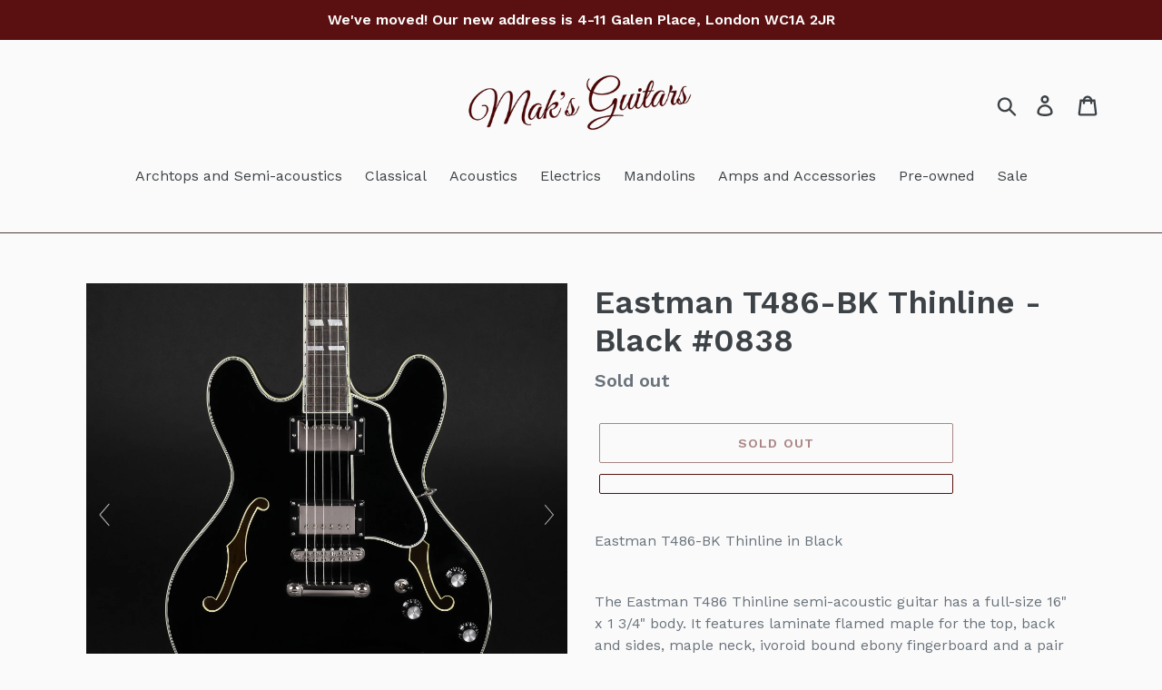

--- FILE ---
content_type: text/html; charset=utf-8
request_url: https://www.maksguitars.co.uk/products/eastman-t486-bk-thinline-black-0838
body_size: 34381
content:
<!doctype html>
<html class="no-js" lang="en">
<head>
<!-- Added by AVADA SEO Suite -->











<meta name="twitter:image" content="http://www.maksguitars.co.uk/cdn/shop/files/Eastman_T486-BK_ac3204af-33b4-47dd-a0cc-65ea1c855667.jpg?v=1691537228">
    



 <script src="https://cdn.shopify.com/extensions/add4873c-9166-4386-861a-b2fa57f1b290/mega-better-price-157/assets/better-price.js" type="text/javascript" defer="defer"></script>
<link href="https://cdn.shopify.com/extensions/add4873c-9166-4386-861a-b2fa57f1b290/mega-better-price-157/assets/better-price.css" rel="stylesheet" type="text/css" media="all">
<script async src="https://code.jquery.com/jquery-2.2.3.min.js"></script>
<script async src="https://code.jquery.com/ui/1.12.1/jquery-ui.js"></script>
<link href="//code.jquery.com/ui/1.12.1/themes/base/jquery-ui.css" rel="stylesheet">
<link href="https://cdnjs.cloudflare.com/ajax/libs/intl-tel-input/17.0.19/css/intlTelInput.css" rel="stylesheet">
<script async src="https://cdnjs.cloudflare.com/ajax/libs/intl-tel-input/17.0.19/js/intlTelInput.min.js"></script>
<script>
  var megaBetterPriceDisabled = false;
  var priceToCompare = parseFloat(1499.0 );
  var variantImages = {};
  var variantsIdsArray = [];
  var productOptionsArray = [];
  var productTagsArray = [];
  var featuredProductImage = '//www.maksguitars.co.uk/cdn/shop/files/Eastman_T486-BK_ac3204af-33b4-47dd-a0cc-65ea1c855667.jpg?v=1691537228';
  
  
    if(`Default Title` == "Default Title") {
      var name = `Eastman T486-BK Thinline - Black #0838`;
    } else {
      var name = `Eastman T486-BK Thinline - Black #0838 - Default Title`;
    }
  
    variantsIdsArray.push(42423885660351);
    variantImages[42423885660351] = {
      image: `//www.maksguitars.co.uk/cdn/shopifycloud/storefront/assets/no-image-2048-a2addb12.gif`,
      price: `149900`,
      name: name,
      variantName: `Default Title`,
      comparePrice: ``
    };
  
productOptionsArray.push(`Title`);productTagsArray.push(`Eastman`);
    var megaBetterPriceDisabled = false;
  
  
  var currencyListBetterPrice = `<option value="BE">GBP £ | Belgium</option><option value="CA">GBP £ | Canada</option><option value="DK">GBP £ | Denmark</option><option value="FI">GBP £ | Finland</option><option value="FR">GBP £ | France</option><option value="DE">GBP £ | Germany</option><option value="HU">GBP £ | Hungary</option><option value="IE">GBP £ | Ireland</option><option value="IM">GBP £ | Isle of Man</option><option value="IT">GBP £ | Italy</option><option value="JP">GBP £ | Japan</option><option value="NL">GBP £ | Netherlands</option><option value="NO">GBP £ | Norway</option><option value="PL">GBP £ | Poland</option><option value="PT">GBP £ | Portugal</option><option value="RO">GBP £ | Romania</option><option value="ES">GBP £ | Spain</option><option value="SE">GBP £ | Sweden</option><option value="CH">GBP £ | Switzerland</option><option value="TH">GBP £ | Thailand</option><option value="AE">GBP £ | United Arab Emirates</option><option value="GB">GBP £ | United Kingdom</option><option value="US">GBP £ | United States</option>`;
  var selectedCurrencyBetterPrice = `GB`;
  var selectedCurrencySymbolBetterPrice = `£`;
</script>


  <script>var fc_metafield_betterprice = {"appstatus":"disable","cannote":false,"combinedProduct":false,"combinedOrder":false,"combinedShipping":false,"exitshow":false,"title":"Found a better price?","description":"Tell us where and we\\\\\\\\\\\\\\'ll do our best to match or better the price","name":true,"price":true,"\u0441urrency":false,"phone":true,"emailon":"true","email":"","replyToEmail":"","comment":true,"betterpricecolor":"#000000","priceplaceholder":"Enter your price...","pricelabel":"Price:","\u0441urrencyLabel":"Currency: GBP","secondColor":"#404040","linktext":"Found a better price?","fontrange":14,"fontcolor":"000000","btnbackground":"ECECEC","linktype":"link","overlay":"true","link":true,"hideprice":false,"nameplaceholder":"Enter your name...","postcodelabel":"Postcode","postcodeplaceholder":"Enter postcode","postcode":false,"namelabel":"Name:","submitbutton":"Submit","commentslabel":"Any comments:","emaillabel":"Email address:","linklabel":"Link to website:","linkplaceholder":"https:\/\/better-price-location.com","phonelabel":"Phone number:","countrycode":"gb","betterpricesuccess":"Your message was submitted successfully.","betterpricesuccesstitle":"Success!","declineSubject":"We can't match your price","discountSubject":"We matched your price! Here's your coupon code","smtpEnabled":false,"smtp_settings":null,"privacyPolicy":false,"privacyPolicyText":"","privacyPolicyLinkText":"","privacyPolicyLink":"","formLayout":"basic","counteredSubject":"Offer Countered","counteredTemplate":"<p>Hello,<\/p><p>We cannot accept &lt;%REQUESTEDPRICE%&gt;. The best I can offer at this time is &lt;%PRODUCTPRICE%&gt;.<\/p><p>If this is agreeable, you can apply your coupon code <strong> &lt;%DISCOUNTCODE%&gt; <\/strong> at checkout to get the &lt;%PRODUCTTITLE%&gt; at &lt;%PRODUCTPRICE%&gt;. Please note this offer is valid for &lt;%DISCOUNTHOURS%&gt; hours and cannot be combined with any other offer or coupon.<\/p>","askDuration":"true","defaultDuration":1,"betterpriceLondonTitle":"Found a better price?","betterpricetitleOnExit":"Found a better price?","betterpriceLondonTitleOnExit":"Before You Go...","betterpricedescriptionOnExit":"We'd love to hear what you think. How about naming your own price for the item you\u2019re interested in?","nameRequired":false,"priceRequired":true,"phoneRequired":false,"commentRequired":false,"postcodeRequired":false,"linkRequired":true,"customField":false,"customFieldRequired":false,"customFieldPlaceholder":"","customFieldLabel":"","quantityField":false,"quantityFieldLabel":"","quantityFieldPlaceholder":"","autoDiscountStatus":false,"autoDiscountCheckPrice":true,"autoDiscountCheckLink":false,"autoDiscountAmountType":"autoDiscountAmountStore","maxAutoDiscount":5,"autoDiscountProperLinksArray":[],"autoDiscountAmountStore":5,"PWYWDiscountStatus":false,"PWYWDiscountCheckPrice":false,"PWYWDiscountAmountType":"PWYWDiscountAmountStore","maxPWYWDiscount":5,"PWYWTagsArray":[],"PWYWVendorsArray":[],"PWYWTypesArray":[],"PWYWDiscountAmountStore":5,"PWYWSuccessText":"Here is your coupon code:","allowedTagsEnabled":false,"allowedVendorsEnabled":false,"allowedTypesEnabled":false,"run":"true","currency":"&#163;"};

    fc_metafield_betterprice.linktext = "<b>Found a better price?<br><span>We can match it</span></b>";
    fc_metafield_betterprice.fontcolor = "#5a1010";
    fc_metafield_betterprice.fontrange = "14";
    fc_metafield_betterprice.linktype = "link";
    fc_metafield_betterprice.btnbackground = "#1C8E6E";
    fc_metafield_betterprice.betterpricecolor = "#4A4A4A";
    fc_metafield_betterprice.overlay = true;
    fc_metafield_betterprice.isDesign = false;
  </script>


<script>
  
  if (window.location.pathname.includes('products')) {
    main();
    
    async function main() {
      await until(() => document.querySelector('.product-form__item'));
      var appendButton = '<div class="btn btn--secondary-accent" style="text-align:center; width: 100%;" id="betterPriceWrapper"></div>';
      document.querySelector('.product-form__item').insertAdjacentHTML("beforeend", appendButton);
    }

    function until(condition) {
      return new Promise((resolve) => {
        const interval = setInterval(() => {
          if (condition()) {
            clearInterval(interval);
            resolve();
          }
        });
      });
    }
  }
  
</script>
<style>
  .betterPriceLink:hover {
    color: #9b1c1c!important;
  }
  .betterPriceLink {
    margin:0!important;
  }
</style>
<!-- /Added by AVADA SEO Suite -->

  <meta charset="utf-8">
  <meta http-equiv="X-UA-Compatible" content="IE=edge,chrome=1">
  <meta name="viewport" content="width=device-width,initial-scale=1">
  <meta name="theme-color" content="#5a1010">
  <link rel="canonical" href="https://www.maksguitars.co.uk/products/eastman-t486-bk-thinline-black-0838"><link rel="shortcut icon" href="//www.maksguitars.co.uk/cdn/shop/files/Favicon_32x32.jpg?v=1692130149" type="image/png"><title>Eastman T486-BK Thinline - Black #0838
&ndash; Mak&#39;s Guitars</title><meta name="description" content="Buy the Eastman T486-BK Thinline - Black #0838 from London&#39;s Premier Specialist Guitar Store - Mak&#39;s Guitars. For the best selection of Eastman guitars under one roof, visit our London showroom. Free UK Shipping on all orders!"><!-- /snippets/social-meta-tags.liquid -->




<meta property="og:site_name" content="Mak&#39;s Guitars ">
<meta property="og:url" content="https://www.maksguitars.co.uk/products/eastman-t486-bk-thinline-black-0838">
<meta property="og:title" content="Eastman T486-BK Thinline - Black #0838">
<meta property="og:type" content="product">
<meta property="og:description" content="Buy the Eastman T486-BK Thinline - Black #0838 from London's Premier Specialist Guitar Store - Mak's Guitars. For the best selection of Eastman guitars under one roof, visit our London showroom. Free UK Shipping on all orders!">

  <meta property="og:price:amount" content="1,499.00">
  <meta property="og:price:currency" content="GBP">

<meta property="og:image" content="http://www.maksguitars.co.uk/cdn/shop/files/Eastman_T486-BK_ac3204af-33b4-47dd-a0cc-65ea1c855667_1200x1200.jpg?v=1691537228"><meta property="og:image" content="http://www.maksguitars.co.uk/cdn/shop/files/Eastman_T486-BK.2_ec85b069-cac1-45a6-9414-962623b7a5e4_1200x1200.jpg?v=1691537228"><meta property="og:image" content="http://www.maksguitars.co.uk/cdn/shop/files/Eastman_T486-BK.1_23a7ca1b-09e7-4e01-a2a1-a31981359a87_1200x1200.jpg?v=1691537228">
<meta property="og:image:secure_url" content="https://www.maksguitars.co.uk/cdn/shop/files/Eastman_T486-BK_ac3204af-33b4-47dd-a0cc-65ea1c855667_1200x1200.jpg?v=1691537228"><meta property="og:image:secure_url" content="https://www.maksguitars.co.uk/cdn/shop/files/Eastman_T486-BK.2_ec85b069-cac1-45a6-9414-962623b7a5e4_1200x1200.jpg?v=1691537228"><meta property="og:image:secure_url" content="https://www.maksguitars.co.uk/cdn/shop/files/Eastman_T486-BK.1_23a7ca1b-09e7-4e01-a2a1-a31981359a87_1200x1200.jpg?v=1691537228">


<meta name="twitter:card" content="summary_large_image">
<meta name="twitter:title" content="Eastman T486-BK Thinline - Black #0838">
<meta name="twitter:description" content="Buy the Eastman T486-BK Thinline - Black #0838 from London's Premier Specialist Guitar Store - Mak's Guitars. For the best selection of Eastman guitars under one roof, visit our London showroom. Free UK Shipping on all orders!">


  <link href="//www.maksguitars.co.uk/cdn/shop/t/5/assets/theme.scss.css?v=132413292784307616771762967142" rel="stylesheet" type="text/css" media="all" />

  <script>
    var theme = {
      breakpoints: {
        medium: 750,
        large: 990,
        widescreen: 1400
      },
      strings: {
        addToCart: "Add to cart",
        soldOut: "Sold out",
        unavailable: "Unavailable",
        regularPrice: "Regular price",
        salePrice: "Sale price",
        sale: "Sale",
        showMore: "Show More",
        showLess: "Show Less",
        addressError: "Error looking up that address",
        addressNoResults: "No results for that address",
        addressQueryLimit: "You have exceeded the Google API usage limit. Consider upgrading to a \u003ca href=\"https:\/\/developers.google.com\/maps\/premium\/usage-limits\"\u003ePremium Plan\u003c\/a\u003e.",
        authError: "There was a problem authenticating your Google Maps account.",
        newWindow: "Opens in a new window.",
        external: "Opens external website.",
        newWindowExternal: "Opens external website in a new window.",
        removeLabel: "Remove [product]",
        update: "Update",
        quantity: "Quantity",
        discountedTotal: "Discounted total",
        regularTotal: "Regular total",
        priceColumn: "See Price column for discount details.",
        quantityMinimumMessage: "Quantity must be 1 or more",
        cartError: "There was an error while updating your cart. Please try again.",
        removedItemMessage: "Removed \u003cspan class=\"cart__removed-product-details\"\u003e([quantity]) [link]\u003c\/span\u003e from your cart.",
        unitPrice: "Unit price",
        unitPriceSeparator: "per",
        oneCartCount: "1 item",
        otherCartCount: "[count] items",
        quantityLabel: "Quantity: [count]"
      },
      moneyFormat: "£{{amount}}",
      moneyFormatWithCurrency: "£{{amount}} GBP"
    }

    document.documentElement.className = document.documentElement.className.replace('no-js', 'js');
  </script><script src="//www.maksguitars.co.uk/cdn/shop/t/5/assets/lazysizes.js?v=94224023136283657951580685415" async="async"></script>
  <script src="//www.maksguitars.co.uk/cdn/shop/t/5/assets/vendor.js?v=12001839194546984181580685417" defer="defer"></script>
  <script src="//www.maksguitars.co.uk/cdn/shop/t/5/assets/theme.js?v=3190015394565850101580685416" defer="defer"></script>

  <link href="//www.maksguitars.co.uk/cdn/shop/t/5/assets/ndnapps-album.css?v=89000789285257881531591648779" rel="stylesheet" type="text/css" media="all" />
<script>window.performance && window.performance.mark && window.performance.mark('shopify.content_for_header.start');</script><meta name="google-site-verification" content="xLvJauG-vAdKgWqrEfoc1mXIVhFJBEeRA0inychnANk">
<meta id="shopify-digital-wallet" name="shopify-digital-wallet" content="/29880352813/digital_wallets/dialog">
<meta name="shopify-checkout-api-token" content="ebdd9308f87c287ec6a515730d929c9c">
<meta id="in-context-paypal-metadata" data-shop-id="29880352813" data-venmo-supported="false" data-environment="production" data-locale="en_US" data-paypal-v4="true" data-currency="GBP">
<link rel="alternate" type="application/json+oembed" href="https://www.maksguitars.co.uk/products/eastman-t486-bk-thinline-black-0838.oembed">
<script async="async" src="/checkouts/internal/preloads.js?locale=en-GB"></script>
<link rel="preconnect" href="https://shop.app" crossorigin="anonymous">
<script async="async" src="https://shop.app/checkouts/internal/preloads.js?locale=en-GB&shop_id=29880352813" crossorigin="anonymous"></script>
<script id="apple-pay-shop-capabilities" type="application/json">{"shopId":29880352813,"countryCode":"GB","currencyCode":"GBP","merchantCapabilities":["supports3DS"],"merchantId":"gid:\/\/shopify\/Shop\/29880352813","merchantName":"Mak's Guitars ","requiredBillingContactFields":["postalAddress","email"],"requiredShippingContactFields":["postalAddress","email"],"shippingType":"shipping","supportedNetworks":["visa","maestro","masterCard","amex","discover","elo"],"total":{"type":"pending","label":"Mak's Guitars ","amount":"1.00"},"shopifyPaymentsEnabled":true,"supportsSubscriptions":true}</script>
<script id="shopify-features" type="application/json">{"accessToken":"ebdd9308f87c287ec6a515730d929c9c","betas":["rich-media-storefront-analytics"],"domain":"www.maksguitars.co.uk","predictiveSearch":true,"shopId":29880352813,"locale":"en"}</script>
<script>var Shopify = Shopify || {};
Shopify.shop = "guitars-london.myshopify.com";
Shopify.locale = "en";
Shopify.currency = {"active":"GBP","rate":"1.0"};
Shopify.country = "GB";
Shopify.theme = {"name":"Copy of Debut","id":87370301485,"schema_name":"Debut","schema_version":"14.4.0","theme_store_id":796,"role":"main"};
Shopify.theme.handle = "null";
Shopify.theme.style = {"id":null,"handle":null};
Shopify.cdnHost = "www.maksguitars.co.uk/cdn";
Shopify.routes = Shopify.routes || {};
Shopify.routes.root = "/";</script>
<script type="module">!function(o){(o.Shopify=o.Shopify||{}).modules=!0}(window);</script>
<script>!function(o){function n(){var o=[];function n(){o.push(Array.prototype.slice.apply(arguments))}return n.q=o,n}var t=o.Shopify=o.Shopify||{};t.loadFeatures=n(),t.autoloadFeatures=n()}(window);</script>
<script>
  window.ShopifyPay = window.ShopifyPay || {};
  window.ShopifyPay.apiHost = "shop.app\/pay";
  window.ShopifyPay.redirectState = null;
</script>
<script id="shop-js-analytics" type="application/json">{"pageType":"product"}</script>
<script defer="defer" async type="module" src="//www.maksguitars.co.uk/cdn/shopifycloud/shop-js/modules/v2/client.init-shop-cart-sync_C5BV16lS.en.esm.js"></script>
<script defer="defer" async type="module" src="//www.maksguitars.co.uk/cdn/shopifycloud/shop-js/modules/v2/chunk.common_CygWptCX.esm.js"></script>
<script type="module">
  await import("//www.maksguitars.co.uk/cdn/shopifycloud/shop-js/modules/v2/client.init-shop-cart-sync_C5BV16lS.en.esm.js");
await import("//www.maksguitars.co.uk/cdn/shopifycloud/shop-js/modules/v2/chunk.common_CygWptCX.esm.js");

  window.Shopify.SignInWithShop?.initShopCartSync?.({"fedCMEnabled":true,"windoidEnabled":true});

</script>
<script>
  window.Shopify = window.Shopify || {};
  if (!window.Shopify.featureAssets) window.Shopify.featureAssets = {};
  window.Shopify.featureAssets['shop-js'] = {"shop-cart-sync":["modules/v2/client.shop-cart-sync_ZFArdW7E.en.esm.js","modules/v2/chunk.common_CygWptCX.esm.js"],"shop-button":["modules/v2/client.shop-button_tlx5R9nI.en.esm.js","modules/v2/chunk.common_CygWptCX.esm.js"],"init-fed-cm":["modules/v2/client.init-fed-cm_CmiC4vf6.en.esm.js","modules/v2/chunk.common_CygWptCX.esm.js"],"init-windoid":["modules/v2/client.init-windoid_sURxWdc1.en.esm.js","modules/v2/chunk.common_CygWptCX.esm.js"],"init-shop-cart-sync":["modules/v2/client.init-shop-cart-sync_C5BV16lS.en.esm.js","modules/v2/chunk.common_CygWptCX.esm.js"],"init-shop-email-lookup-coordinator":["modules/v2/client.init-shop-email-lookup-coordinator_B8hsDcYM.en.esm.js","modules/v2/chunk.common_CygWptCX.esm.js"],"shop-cash-offers":["modules/v2/client.shop-cash-offers_DOA2yAJr.en.esm.js","modules/v2/chunk.common_CygWptCX.esm.js","modules/v2/chunk.modal_D71HUcav.esm.js"],"pay-button":["modules/v2/client.pay-button_FdsNuTd3.en.esm.js","modules/v2/chunk.common_CygWptCX.esm.js"],"shop-login-button":["modules/v2/client.shop-login-button_C5VAVYt1.en.esm.js","modules/v2/chunk.common_CygWptCX.esm.js","modules/v2/chunk.modal_D71HUcav.esm.js"],"shop-toast-manager":["modules/v2/client.shop-toast-manager_ClPi3nE9.en.esm.js","modules/v2/chunk.common_CygWptCX.esm.js"],"avatar":["modules/v2/client.avatar_BTnouDA3.en.esm.js"],"init-shop-for-new-customer-accounts":["modules/v2/client.init-shop-for-new-customer-accounts_ChsxoAhi.en.esm.js","modules/v2/client.shop-login-button_C5VAVYt1.en.esm.js","modules/v2/chunk.common_CygWptCX.esm.js","modules/v2/chunk.modal_D71HUcav.esm.js"],"init-customer-accounts":["modules/v2/client.init-customer-accounts_DxDtT_ad.en.esm.js","modules/v2/client.shop-login-button_C5VAVYt1.en.esm.js","modules/v2/chunk.common_CygWptCX.esm.js","modules/v2/chunk.modal_D71HUcav.esm.js"],"init-customer-accounts-sign-up":["modules/v2/client.init-customer-accounts-sign-up_CPSyQ0Tj.en.esm.js","modules/v2/client.shop-login-button_C5VAVYt1.en.esm.js","modules/v2/chunk.common_CygWptCX.esm.js","modules/v2/chunk.modal_D71HUcav.esm.js"],"lead-capture":["modules/v2/client.lead-capture_Bi8yE_yS.en.esm.js","modules/v2/chunk.common_CygWptCX.esm.js","modules/v2/chunk.modal_D71HUcav.esm.js"],"checkout-modal":["modules/v2/client.checkout-modal_BPM8l0SH.en.esm.js","modules/v2/chunk.common_CygWptCX.esm.js","modules/v2/chunk.modal_D71HUcav.esm.js"],"shop-follow-button":["modules/v2/client.shop-follow-button_Cva4Ekp9.en.esm.js","modules/v2/chunk.common_CygWptCX.esm.js","modules/v2/chunk.modal_D71HUcav.esm.js"],"shop-login":["modules/v2/client.shop-login_D6lNrXab.en.esm.js","modules/v2/chunk.common_CygWptCX.esm.js","modules/v2/chunk.modal_D71HUcav.esm.js"],"payment-terms":["modules/v2/client.payment-terms_CZxnsJam.en.esm.js","modules/v2/chunk.common_CygWptCX.esm.js","modules/v2/chunk.modal_D71HUcav.esm.js"]};
</script>
<script>(function() {
  var isLoaded = false;
  function asyncLoad() {
    if (isLoaded) return;
    isLoaded = true;
    var urls = ["https:\/\/cdn.shopify.com\/s\/files\/1\/0298\/8035\/2813\/t\/5\/assets\/booster_eu_cookie_29880352813.js?201\u0026shop=guitars-london.myshopify.com","\/\/code.tidio.co\/kmrmkgffiqqhk1kcdsxa8ft4igltewyl.js?shop=guitars-london.myshopify.com","https:\/\/seo.apps.avada.io\/avada-seo-installed.js?shop=guitars-london.myshopify.com","https:\/\/s3.eu-west-1.amazonaws.com\/production-klarna-il-shopify-osm\/a6c5e37d3b587ca7438f15aa90b429b47085a035\/guitars-london.myshopify.com-1708625257558.js?shop=guitars-london.myshopify.com"];
    for (var i = 0; i < urls.length; i++) {
      var s = document.createElement('script');
      s.type = 'text/javascript';
      s.async = true;
      s.src = urls[i];
      var x = document.getElementsByTagName('script')[0];
      x.parentNode.insertBefore(s, x);
    }
  };
  if(window.attachEvent) {
    window.attachEvent('onload', asyncLoad);
  } else {
    window.addEventListener('load', asyncLoad, false);
  }
})();</script>
<script id="__st">var __st={"a":29880352813,"offset":0,"reqid":"b7f9e145-2de9-46d0-a3d6-77302ca1a9de-1768844923","pageurl":"www.maksguitars.co.uk\/products\/eastman-t486-bk-thinline-black-0838","u":"017f7e52dbcf","p":"product","rtyp":"product","rid":7517420355775};</script>
<script>window.ShopifyPaypalV4VisibilityTracking = true;</script>
<script id="captcha-bootstrap">!function(){'use strict';const t='contact',e='account',n='new_comment',o=[[t,t],['blogs',n],['comments',n],[t,'customer']],c=[[e,'customer_login'],[e,'guest_login'],[e,'recover_customer_password'],[e,'create_customer']],r=t=>t.map((([t,e])=>`form[action*='/${t}']:not([data-nocaptcha='true']) input[name='form_type'][value='${e}']`)).join(','),a=t=>()=>t?[...document.querySelectorAll(t)].map((t=>t.form)):[];function s(){const t=[...o],e=r(t);return a(e)}const i='password',u='form_key',d=['recaptcha-v3-token','g-recaptcha-response','h-captcha-response',i],f=()=>{try{return window.sessionStorage}catch{return}},m='__shopify_v',_=t=>t.elements[u];function p(t,e,n=!1){try{const o=window.sessionStorage,c=JSON.parse(o.getItem(e)),{data:r}=function(t){const{data:e,action:n}=t;return t[m]||n?{data:e,action:n}:{data:t,action:n}}(c);for(const[e,n]of Object.entries(r))t.elements[e]&&(t.elements[e].value=n);n&&o.removeItem(e)}catch(o){console.error('form repopulation failed',{error:o})}}const l='form_type',E='cptcha';function T(t){t.dataset[E]=!0}const w=window,h=w.document,L='Shopify',v='ce_forms',y='captcha';let A=!1;((t,e)=>{const n=(g='f06e6c50-85a8-45c8-87d0-21a2b65856fe',I='https://cdn.shopify.com/shopifycloud/storefront-forms-hcaptcha/ce_storefront_forms_captcha_hcaptcha.v1.5.2.iife.js',D={infoText:'Protected by hCaptcha',privacyText:'Privacy',termsText:'Terms'},(t,e,n)=>{const o=w[L][v],c=o.bindForm;if(c)return c(t,g,e,D).then(n);var r;o.q.push([[t,g,e,D],n]),r=I,A||(h.body.append(Object.assign(h.createElement('script'),{id:'captcha-provider',async:!0,src:r})),A=!0)});var g,I,D;w[L]=w[L]||{},w[L][v]=w[L][v]||{},w[L][v].q=[],w[L][y]=w[L][y]||{},w[L][y].protect=function(t,e){n(t,void 0,e),T(t)},Object.freeze(w[L][y]),function(t,e,n,w,h,L){const[v,y,A,g]=function(t,e,n){const i=e?o:[],u=t?c:[],d=[...i,...u],f=r(d),m=r(i),_=r(d.filter((([t,e])=>n.includes(e))));return[a(f),a(m),a(_),s()]}(w,h,L),I=t=>{const e=t.target;return e instanceof HTMLFormElement?e:e&&e.form},D=t=>v().includes(t);t.addEventListener('submit',(t=>{const e=I(t);if(!e)return;const n=D(e)&&!e.dataset.hcaptchaBound&&!e.dataset.recaptchaBound,o=_(e),c=g().includes(e)&&(!o||!o.value);(n||c)&&t.preventDefault(),c&&!n&&(function(t){try{if(!f())return;!function(t){const e=f();if(!e)return;const n=_(t);if(!n)return;const o=n.value;o&&e.removeItem(o)}(t);const e=Array.from(Array(32),(()=>Math.random().toString(36)[2])).join('');!function(t,e){_(t)||t.append(Object.assign(document.createElement('input'),{type:'hidden',name:u})),t.elements[u].value=e}(t,e),function(t,e){const n=f();if(!n)return;const o=[...t.querySelectorAll(`input[type='${i}']`)].map((({name:t})=>t)),c=[...d,...o],r={};for(const[a,s]of new FormData(t).entries())c.includes(a)||(r[a]=s);n.setItem(e,JSON.stringify({[m]:1,action:t.action,data:r}))}(t,e)}catch(e){console.error('failed to persist form',e)}}(e),e.submit())}));const S=(t,e)=>{t&&!t.dataset[E]&&(n(t,e.some((e=>e===t))),T(t))};for(const o of['focusin','change'])t.addEventListener(o,(t=>{const e=I(t);D(e)&&S(e,y())}));const B=e.get('form_key'),M=e.get(l),P=B&&M;t.addEventListener('DOMContentLoaded',(()=>{const t=y();if(P)for(const e of t)e.elements[l].value===M&&p(e,B);[...new Set([...A(),...v().filter((t=>'true'===t.dataset.shopifyCaptcha))])].forEach((e=>S(e,t)))}))}(h,new URLSearchParams(w.location.search),n,t,e,['guest_login'])})(!0,!0)}();</script>
<script integrity="sha256-4kQ18oKyAcykRKYeNunJcIwy7WH5gtpwJnB7kiuLZ1E=" data-source-attribution="shopify.loadfeatures" defer="defer" src="//www.maksguitars.co.uk/cdn/shopifycloud/storefront/assets/storefront/load_feature-a0a9edcb.js" crossorigin="anonymous"></script>
<script crossorigin="anonymous" defer="defer" src="//www.maksguitars.co.uk/cdn/shopifycloud/storefront/assets/shopify_pay/storefront-65b4c6d7.js?v=20250812"></script>
<script data-source-attribution="shopify.dynamic_checkout.dynamic.init">var Shopify=Shopify||{};Shopify.PaymentButton=Shopify.PaymentButton||{isStorefrontPortableWallets:!0,init:function(){window.Shopify.PaymentButton.init=function(){};var t=document.createElement("script");t.src="https://www.maksguitars.co.uk/cdn/shopifycloud/portable-wallets/latest/portable-wallets.en.js",t.type="module",document.head.appendChild(t)}};
</script>
<script data-source-attribution="shopify.dynamic_checkout.buyer_consent">
  function portableWalletsHideBuyerConsent(e){var t=document.getElementById("shopify-buyer-consent"),n=document.getElementById("shopify-subscription-policy-button");t&&n&&(t.classList.add("hidden"),t.setAttribute("aria-hidden","true"),n.removeEventListener("click",e))}function portableWalletsShowBuyerConsent(e){var t=document.getElementById("shopify-buyer-consent"),n=document.getElementById("shopify-subscription-policy-button");t&&n&&(t.classList.remove("hidden"),t.removeAttribute("aria-hidden"),n.addEventListener("click",e))}window.Shopify?.PaymentButton&&(window.Shopify.PaymentButton.hideBuyerConsent=portableWalletsHideBuyerConsent,window.Shopify.PaymentButton.showBuyerConsent=portableWalletsShowBuyerConsent);
</script>
<script>
  function portableWalletsCleanup(e){e&&e.src&&console.error("Failed to load portable wallets script "+e.src);var t=document.querySelectorAll("shopify-accelerated-checkout .shopify-payment-button__skeleton, shopify-accelerated-checkout-cart .wallet-cart-button__skeleton"),e=document.getElementById("shopify-buyer-consent");for(let e=0;e<t.length;e++)t[e].remove();e&&e.remove()}function portableWalletsNotLoadedAsModule(e){e instanceof ErrorEvent&&"string"==typeof e.message&&e.message.includes("import.meta")&&"string"==typeof e.filename&&e.filename.includes("portable-wallets")&&(window.removeEventListener("error",portableWalletsNotLoadedAsModule),window.Shopify.PaymentButton.failedToLoad=e,"loading"===document.readyState?document.addEventListener("DOMContentLoaded",window.Shopify.PaymentButton.init):window.Shopify.PaymentButton.init())}window.addEventListener("error",portableWalletsNotLoadedAsModule);
</script>

<script type="module" src="https://www.maksguitars.co.uk/cdn/shopifycloud/portable-wallets/latest/portable-wallets.en.js" onError="portableWalletsCleanup(this)" crossorigin="anonymous"></script>
<script nomodule>
  document.addEventListener("DOMContentLoaded", portableWalletsCleanup);
</script>

<link id="shopify-accelerated-checkout-styles" rel="stylesheet" media="screen" href="https://www.maksguitars.co.uk/cdn/shopifycloud/portable-wallets/latest/accelerated-checkout-backwards-compat.css" crossorigin="anonymous">
<style id="shopify-accelerated-checkout-cart">
        #shopify-buyer-consent {
  margin-top: 1em;
  display: inline-block;
  width: 100%;
}

#shopify-buyer-consent.hidden {
  display: none;
}

#shopify-subscription-policy-button {
  background: none;
  border: none;
  padding: 0;
  text-decoration: underline;
  font-size: inherit;
  cursor: pointer;
}

#shopify-subscription-policy-button::before {
  box-shadow: none;
}

      </style>

<script>window.performance && window.performance.mark && window.performance.mark('shopify.content_for_header.end');</script>
<script src='//www.maksguitars.co.uk/cdn/shop/t/5/assets/ndnapps-album.js?v=9398098603449079731591648861' defer='defer'></script><link href="//www.maksguitars.co.uk/cdn/shop/t/5/assets/globo.menu.css?v=48625670239010613831581371347" rel="stylesheet" type="text/css" media="all" /><script type="text/javascript">window.GloboMenuMoneyFormat = "£{{amount}}";
  window.shopCurrency = "GBP";
  window.assetsUrl = '//www.maksguitars.co.uk/cdn/shop/t/5/assets/';
  window.filesUrl = '//www.maksguitars.co.uk/cdn/shop/files/';
  window.GloboMenuStatus = 1;
  window.GloboMenuLinklists = {"main-menu": [{'url' :"\/collections\/archtops-semis", 'title': "Archtops and Semi-acoustics"},{'url' :"\/collections\/classical-guitars", 'title': "Classical"},{'url' :"\/collections\/acoustic-guitars", 'title': "Acoustics"},{'url' :"\/collections\/electrics", 'title': "Electrics"},{'url' :"\/collections\/mandolins", 'title': "Mandolins"},{'url' :"\/collections\/amps-accessories", 'title': "Amps and Accessories"},{'url' :"\/collections\/pre-owned", 'title': "Pre-owned"},{'url' :"https:\/\/www.maksguitars.co.uk\/collections\/special-offers", 'title': "Sale"}],"footer": [{'url' :"\/pages\/holiday-opening-hours", 'title': "Opening Hours"},{'url' :"\/pages\/about-us", 'title': "About us"},{'url' :"\/pages\/our-showroom", 'title': "Our Showroom"},{'url' :"\/pages\/eastman-guitars", 'title': "Contact us"},{'url' :"\/pages\/delivery-and-returns", 'title': "Delivery \u0026 Returns"},{'url' :"\/policies\/terms-of-service", 'title': "Terms and Conditions"}],"classicals": [{'url' :"\/collections\/frontpage", 'title': "Brands"}],"customer-account-main-menu": [{'url' :"\/", 'title': "Shop"},{'url' :"https:\/\/shopify.com\/29880352813\/account\/orders?locale=en\u0026region_country=GB", 'title': "Orders"}]};
  window.GloboMenuConfig = {"theme":{"theme_store_id":796,"theme_version":null},"replacement":{"type":"auto"},"settings":{"general":{"responsive":"768","transition":"fade","transition_speed":"300","transition_delay":"150","align":"left","trigger":"hover","search":true,"indicators":true,"menu_lineheight":"50","menu_padding":"20","dropdown_lineheight":"50","tab_lineheight":"50","linklist_lineheight":"30","desktop_sticky_header":true,"mobile_sticky_header":true,"border":true,"submenu_border":true,"mobile_trigger":"click_toggle","carousel_auto_play":true,"carousel_loop":true,"mobile_border":true,"lazy_load_enable":false},"font":{"menu_fontfamily_custom":false,"menu_fontfamily":"Work Sans","menu_fontfamily_2":"Lato","menu_fontsize":"14","menu_fontweight":"500","submenu_heading_fontfamily_custom":false,"submenu_heading_fontfamily":"Work Sans","submenu_heading_fontfamily_2":"Bitter","submenu_heading_fontsize":"14","submenu_heading_fontweight":"600","submenu_text_fontfamily_custom":false,"submenu_text_fontfamily":"Work Sans","submenu_text_fontfamily_2":"Arimo","submenu_text_fontsize":"13","submenu_text_fontweight":"400","submenu_description_fontfamily_custom":false,"submenu_description_fontfamily":"Work Sans","submenu_description_fontfamily_2":"Indie Flower","submenu_description_fontsize":"12","submenu_description_fontweight":"400","tab_fontfamily_custom":false,"tab_fontfamily":"Work Sans","tab_fontfamily_2":"Lato","tab_fontsize":"14","tab_fontweight":"500"},"color":{"menu_background":"#000000","menu_background_hover":"#1d1d1d","menu_border":"#0f0f0f","menu_text":"#ffffff","menu_text_hover":"#f6f1f1","submenu_background":"#ffffff","submenu_border":"#d1d1d1","submenu_heading":"#ae2828","submenu_text":"#313131","submenu_text_hover":"#000000","submenu_description":"#969696","submenu_description_hover":"#4d5bcd","tab_background_hover":"#d9d9d9","tab_heading_color":"#202020","tab_heading_active_color":"#000000"},"language":{"name":"Name","email":"Email","phone":"Phone Number","message":"Message","send":"Send","add_to_cart":"Add to cart","view":"View details","sale":"Sale","sold_out":"Sold out","search":"Search for..."}},"items":[{"title":"Menu","url":"\/","level":0,"icon":"list-ul","submenu":{"type":"aliexpress","alignment":"full","items":[{"type":"tabs","width":"full","alignment":"left","submenu":{"items":[{"title":"Tab 1","submenu":{"items":[{"type":"image","image":null,"width":3,"title":"Image title"},{"type":"image","image":null,"width":3,"title":"Image title"},{"type":"image","image":null,"width":3,"title":"Image title"},{"type":"image","image":null,"width":3,"title":"Image title"},{"type":"links","width":3,"submenu":{"items":[{"title":"Heading","url":"#","is_heading":true},{"title":"Menu item 1","url":"#"}]}},{"type":"links","width":3,"submenu":{"items":[{"title":"Heading","url":"#","is_heading":true},{"title":"Menu item 1","url":"#"}]}},{"type":"links","width":3,"submenu":{"items":[{"title":"Heading","url":"#","is_heading":true},{"title":"Menu item 1","url":"#"}]}},{"type":"links","width":3,"submenu":{"items":[{"title":"Heading","url":"#","is_heading":true},{"title":"Menu item 1","url":"#"}]}}]}},{"title":"Tab 2","submenu":{"items":[]}},{"title":"Tab 3","submenu":{"items":[]}}]}}]},"color":{"textColor":"rgba(255, 255, 255, 1)","backgroundColor":"rgba(255, 174, 8, 1)","textHoverColor":"rgba(255, 255, 255, 1)","backgroundHoverColor":"rgba(255, 101, 3, 1)"}},{"title":"Collections","url":"\/collections\/fafafafaf","level":0,"submenu":{"type":"dropdown","orientation":"vertical","alignment":"left","justifyContent":"left","items":[{"title":"Dropdown item 1","url":null,"level":1,"submenu":{"type":"dropdown","orientation":"vertical","alignment":"left","justifyContent":"left","items":[]},"description":null},{"title":"Dropdown item","url":null,"submenu":{"type":"dropdown","orientation":"vertical","alignment":"left","items":[{"title":"Submenu item 1","url":"#","level":2,"submenu":{"type":"dropdown","orientation":"vertical","alignment":"left","items":[]}},{"title":"Submenu item 2","url":"#","level":2,"submenu":{"type":"dropdown","orientation":"vertical","alignment":"left","items":[]},"description":null},{"title":"Submenu item 3","url":"#","level":2,"submenu":{"type":"dropdown","orientation":"vertical","alignment":"left","items":[]}}]},"level":1,"description":null,"icon":null},{"title":"Dropdown item 3","url":null,"level":1,"submenu":{"type":"dropdown","orientation":"vertical","alignment":"left","justifyContent":"left","items":[]}}]}},{"title":"Brands","url":"\/collections\/new-products","level":0,"submenu":{"type":"dropdown","orientation":"horizontal","justifyContent":"center","alignment":"full","items":[{"title":"Dropdown item 1","url":null,"level":1,"submenu":{"type":"dropdown","orientation":"horizontal","justifyContent":"center","alignment":"full","items":[]}},{"title":"Dropdown item 2","url":null,"submenu":{"type":"dropdown","orientation":"horizontal","justifyContent":"center","alignment":"full","items":[{"title":"Submenu item 1","url":"#","level":2,"submenu":{"type":"dropdown","orientation":"horizontal","justifyContent":"center","alignment":"full","items":[]}},{"title":"Submenu item 2","url":"#","level":2,"submenu":{"type":"dropdown","orientation":"horizontal","justifyContent":"center","alignment":"full","items":[]}},{"title":"Submenu item 3","url":"#","level":2,"submenu":{"type":"dropdown","orientation":"horizontal","justifyContent":"center","alignment":"full","items":[]}}]},"level":1},{"title":"Dropdown item 3","url":null,"level":1,"submenu":{"type":"dropdown","orientation":"horizontal","justifyContent":"center","alignment":"full","items":[]}}]}}]}
</script>
<script type="text/javascript">
window.GloboMenuConfig.products = window.GloboMenuConfig.products || {};
</script>
<script src="//www.maksguitars.co.uk/cdn/shop/t/5/assets/globo.menu.render.js?v=49472172550516304851581371342"></script>
<script src="//www.maksguitars.co.uk/cdn/shop/t/5/assets/globo.menu.data.js?v=54455330864815877441581371344"></script>
<script src="//www.maksguitars.co.uk/cdn/shop/t/5/assets/globo.menu.app.js?v=54172247070247015571581371346"></script>
<script type="text/javascript">
  var globoMenu = new GloboMenu(window.GloboMenuConfig, window.GloboMenuRenderFunction);
</script>


	
    
    
    
    <script src="//www.maksguitars.co.uk/cdn/shop/t/5/assets/magiczoomplus.js?v=30799240050573136481603536824" type="text/javascript"></script>
    <link href="//www.maksguitars.co.uk/cdn/shop/t/5/assets/magiczoomplus.css?v=86685751658445847641603321827" rel="stylesheet" type="text/css" media="all" />
    
    <link href="//www.maksguitars.co.uk/cdn/shop/t/5/assets/magiczoomplus.additional.css?v=7588833124491004381603321831" rel="stylesheet" type="text/css" media="all" />
    <script type="text/javascript">
    mzOptions = {
		'zoomWidth':'auto',
		'zoomHeight':'auto',
		'zoomPosition':'right',
		'zoomDistance':15,
		'selectorTrigger':'click',
		'transitionEffect':true,
		'zoomMode':'zoom',
		'zoomOn':'hover',
		'zoomCaption':'off',
		'upscale':true,
		'variableZoom':false,
		'smoothing':true,
		'expand':'window',
		'expandZoomMode':'zoom',
		'expandZoomOn':'click',
		'expandCaption':true,
		'closeOnClickOutside':true,
		'cssClass':'dark-bg',
		'hint':'once',
		'textHoverZoomHint':'Hover to zoom',
		'textClickZoomHint':'Click to zoom',
		'textExpandHint':'Click to expand',
		'textBtnClose':'Close',
		'textBtnNext':'Next',
		'textBtnPrev':'Previous',
		'lazyZoom':false,
		'rightClick':false
    }
    mzMobileOptions = {
		'zoomMode':'magnifier',
		'textHoverZoomHint':'Touch to zoom',
		'textClickZoomHint':'Double tap to zoom',
		'textExpandHint':'Tap to expand'
    }
    
    </script>
    <script src="//www.maksguitars.co.uk/cdn/shop/t/5/assets/magiczoomplus.sirv.js?v=69101200383175298831603321830" type="text/javascript"></script>
    

<script src="https://cdn.shopify.com/extensions/8d2c31d3-a828-4daf-820f-80b7f8e01c39/nova-eu-cookie-bar-gdpr-4/assets/nova-cookie-app-embed.js" type="text/javascript" defer="defer"></script>
<link href="https://cdn.shopify.com/extensions/8d2c31d3-a828-4daf-820f-80b7f8e01c39/nova-eu-cookie-bar-gdpr-4/assets/nova-cookie.css" rel="stylesheet" type="text/css" media="all">
<link href="https://monorail-edge.shopifysvc.com" rel="dns-prefetch">
<script>(function(){if ("sendBeacon" in navigator && "performance" in window) {try {var session_token_from_headers = performance.getEntriesByType('navigation')[0].serverTiming.find(x => x.name == '_s').description;} catch {var session_token_from_headers = undefined;}var session_cookie_matches = document.cookie.match(/_shopify_s=([^;]*)/);var session_token_from_cookie = session_cookie_matches && session_cookie_matches.length === 2 ? session_cookie_matches[1] : "";var session_token = session_token_from_headers || session_token_from_cookie || "";function handle_abandonment_event(e) {var entries = performance.getEntries().filter(function(entry) {return /monorail-edge.shopifysvc.com/.test(entry.name);});if (!window.abandonment_tracked && entries.length === 0) {window.abandonment_tracked = true;var currentMs = Date.now();var navigation_start = performance.timing.navigationStart;var payload = {shop_id: 29880352813,url: window.location.href,navigation_start,duration: currentMs - navigation_start,session_token,page_type: "product"};window.navigator.sendBeacon("https://monorail-edge.shopifysvc.com/v1/produce", JSON.stringify({schema_id: "online_store_buyer_site_abandonment/1.1",payload: payload,metadata: {event_created_at_ms: currentMs,event_sent_at_ms: currentMs}}));}}window.addEventListener('pagehide', handle_abandonment_event);}}());</script>
<script id="web-pixels-manager-setup">(function e(e,d,r,n,o){if(void 0===o&&(o={}),!Boolean(null===(a=null===(i=window.Shopify)||void 0===i?void 0:i.analytics)||void 0===a?void 0:a.replayQueue)){var i,a;window.Shopify=window.Shopify||{};var t=window.Shopify;t.analytics=t.analytics||{};var s=t.analytics;s.replayQueue=[],s.publish=function(e,d,r){return s.replayQueue.push([e,d,r]),!0};try{self.performance.mark("wpm:start")}catch(e){}var l=function(){var e={modern:/Edge?\/(1{2}[4-9]|1[2-9]\d|[2-9]\d{2}|\d{4,})\.\d+(\.\d+|)|Firefox\/(1{2}[4-9]|1[2-9]\d|[2-9]\d{2}|\d{4,})\.\d+(\.\d+|)|Chrom(ium|e)\/(9{2}|\d{3,})\.\d+(\.\d+|)|(Maci|X1{2}).+ Version\/(15\.\d+|(1[6-9]|[2-9]\d|\d{3,})\.\d+)([,.]\d+|)( \(\w+\)|)( Mobile\/\w+|) Safari\/|Chrome.+OPR\/(9{2}|\d{3,})\.\d+\.\d+|(CPU[ +]OS|iPhone[ +]OS|CPU[ +]iPhone|CPU IPhone OS|CPU iPad OS)[ +]+(15[._]\d+|(1[6-9]|[2-9]\d|\d{3,})[._]\d+)([._]\d+|)|Android:?[ /-](13[3-9]|1[4-9]\d|[2-9]\d{2}|\d{4,})(\.\d+|)(\.\d+|)|Android.+Firefox\/(13[5-9]|1[4-9]\d|[2-9]\d{2}|\d{4,})\.\d+(\.\d+|)|Android.+Chrom(ium|e)\/(13[3-9]|1[4-9]\d|[2-9]\d{2}|\d{4,})\.\d+(\.\d+|)|SamsungBrowser\/([2-9]\d|\d{3,})\.\d+/,legacy:/Edge?\/(1[6-9]|[2-9]\d|\d{3,})\.\d+(\.\d+|)|Firefox\/(5[4-9]|[6-9]\d|\d{3,})\.\d+(\.\d+|)|Chrom(ium|e)\/(5[1-9]|[6-9]\d|\d{3,})\.\d+(\.\d+|)([\d.]+$|.*Safari\/(?![\d.]+ Edge\/[\d.]+$))|(Maci|X1{2}).+ Version\/(10\.\d+|(1[1-9]|[2-9]\d|\d{3,})\.\d+)([,.]\d+|)( \(\w+\)|)( Mobile\/\w+|) Safari\/|Chrome.+OPR\/(3[89]|[4-9]\d|\d{3,})\.\d+\.\d+|(CPU[ +]OS|iPhone[ +]OS|CPU[ +]iPhone|CPU IPhone OS|CPU iPad OS)[ +]+(10[._]\d+|(1[1-9]|[2-9]\d|\d{3,})[._]\d+)([._]\d+|)|Android:?[ /-](13[3-9]|1[4-9]\d|[2-9]\d{2}|\d{4,})(\.\d+|)(\.\d+|)|Mobile Safari.+OPR\/([89]\d|\d{3,})\.\d+\.\d+|Android.+Firefox\/(13[5-9]|1[4-9]\d|[2-9]\d{2}|\d{4,})\.\d+(\.\d+|)|Android.+Chrom(ium|e)\/(13[3-9]|1[4-9]\d|[2-9]\d{2}|\d{4,})\.\d+(\.\d+|)|Android.+(UC? ?Browser|UCWEB|U3)[ /]?(15\.([5-9]|\d{2,})|(1[6-9]|[2-9]\d|\d{3,})\.\d+)\.\d+|SamsungBrowser\/(5\.\d+|([6-9]|\d{2,})\.\d+)|Android.+MQ{2}Browser\/(14(\.(9|\d{2,})|)|(1[5-9]|[2-9]\d|\d{3,})(\.\d+|))(\.\d+|)|K[Aa][Ii]OS\/(3\.\d+|([4-9]|\d{2,})\.\d+)(\.\d+|)/},d=e.modern,r=e.legacy,n=navigator.userAgent;return n.match(d)?"modern":n.match(r)?"legacy":"unknown"}(),u="modern"===l?"modern":"legacy",c=(null!=n?n:{modern:"",legacy:""})[u],f=function(e){return[e.baseUrl,"/wpm","/b",e.hashVersion,"modern"===e.buildTarget?"m":"l",".js"].join("")}({baseUrl:d,hashVersion:r,buildTarget:u}),m=function(e){var d=e.version,r=e.bundleTarget,n=e.surface,o=e.pageUrl,i=e.monorailEndpoint;return{emit:function(e){var a=e.status,t=e.errorMsg,s=(new Date).getTime(),l=JSON.stringify({metadata:{event_sent_at_ms:s},events:[{schema_id:"web_pixels_manager_load/3.1",payload:{version:d,bundle_target:r,page_url:o,status:a,surface:n,error_msg:t},metadata:{event_created_at_ms:s}}]});if(!i)return console&&console.warn&&console.warn("[Web Pixels Manager] No Monorail endpoint provided, skipping logging."),!1;try{return self.navigator.sendBeacon.bind(self.navigator)(i,l)}catch(e){}var u=new XMLHttpRequest;try{return u.open("POST",i,!0),u.setRequestHeader("Content-Type","text/plain"),u.send(l),!0}catch(e){return console&&console.warn&&console.warn("[Web Pixels Manager] Got an unhandled error while logging to Monorail."),!1}}}}({version:r,bundleTarget:l,surface:e.surface,pageUrl:self.location.href,monorailEndpoint:e.monorailEndpoint});try{o.browserTarget=l,function(e){var d=e.src,r=e.async,n=void 0===r||r,o=e.onload,i=e.onerror,a=e.sri,t=e.scriptDataAttributes,s=void 0===t?{}:t,l=document.createElement("script"),u=document.querySelector("head"),c=document.querySelector("body");if(l.async=n,l.src=d,a&&(l.integrity=a,l.crossOrigin="anonymous"),s)for(var f in s)if(Object.prototype.hasOwnProperty.call(s,f))try{l.dataset[f]=s[f]}catch(e){}if(o&&l.addEventListener("load",o),i&&l.addEventListener("error",i),u)u.appendChild(l);else{if(!c)throw new Error("Did not find a head or body element to append the script");c.appendChild(l)}}({src:f,async:!0,onload:function(){if(!function(){var e,d;return Boolean(null===(d=null===(e=window.Shopify)||void 0===e?void 0:e.analytics)||void 0===d?void 0:d.initialized)}()){var d=window.webPixelsManager.init(e)||void 0;if(d){var r=window.Shopify.analytics;r.replayQueue.forEach((function(e){var r=e[0],n=e[1],o=e[2];d.publishCustomEvent(r,n,o)})),r.replayQueue=[],r.publish=d.publishCustomEvent,r.visitor=d.visitor,r.initialized=!0}}},onerror:function(){return m.emit({status:"failed",errorMsg:"".concat(f," has failed to load")})},sri:function(e){var d=/^sha384-[A-Za-z0-9+/=]+$/;return"string"==typeof e&&d.test(e)}(c)?c:"",scriptDataAttributes:o}),m.emit({status:"loading"})}catch(e){m.emit({status:"failed",errorMsg:(null==e?void 0:e.message)||"Unknown error"})}}})({shopId: 29880352813,storefrontBaseUrl: "https://www.maksguitars.co.uk",extensionsBaseUrl: "https://extensions.shopifycdn.com/cdn/shopifycloud/web-pixels-manager",monorailEndpoint: "https://monorail-edge.shopifysvc.com/unstable/produce_batch",surface: "storefront-renderer",enabledBetaFlags: ["2dca8a86"],webPixelsConfigList: [{"id":"482050239","configuration":"{\"config\":\"{\\\"pixel_id\\\":\\\"AW-658930197\\\",\\\"target_country\\\":\\\"GB\\\",\\\"gtag_events\\\":[{\\\"type\\\":\\\"search\\\",\\\"action_label\\\":\\\"AW-658930197\\\/fREHCJHfl8oBEJX0mboC\\\"},{\\\"type\\\":\\\"begin_checkout\\\",\\\"action_label\\\":\\\"AW-658930197\\\/CwEKCI7fl8oBEJX0mboC\\\"},{\\\"type\\\":\\\"view_item\\\",\\\"action_label\\\":[\\\"AW-658930197\\\/-hFsCIjfl8oBEJX0mboC\\\",\\\"MC-90CPSMSMRC\\\"]},{\\\"type\\\":\\\"purchase\\\",\\\"action_label\\\":[\\\"AW-658930197\\\/rdhqCIXfl8oBEJX0mboC\\\",\\\"MC-90CPSMSMRC\\\"]},{\\\"type\\\":\\\"page_view\\\",\\\"action_label\\\":[\\\"AW-658930197\\\/PJYkCILfl8oBEJX0mboC\\\",\\\"MC-90CPSMSMRC\\\"]},{\\\"type\\\":\\\"add_payment_info\\\",\\\"action_label\\\":\\\"AW-658930197\\\/8T2FCJTfl8oBEJX0mboC\\\"},{\\\"type\\\":\\\"add_to_cart\\\",\\\"action_label\\\":\\\"AW-658930197\\\/amlzCIvfl8oBEJX0mboC\\\"}],\\\"enable_monitoring_mode\\\":false}\"}","eventPayloadVersion":"v1","runtimeContext":"OPEN","scriptVersion":"b2a88bafab3e21179ed38636efcd8a93","type":"APP","apiClientId":1780363,"privacyPurposes":[],"dataSharingAdjustments":{"protectedCustomerApprovalScopes":["read_customer_address","read_customer_email","read_customer_name","read_customer_personal_data","read_customer_phone"]}},{"id":"shopify-app-pixel","configuration":"{}","eventPayloadVersion":"v1","runtimeContext":"STRICT","scriptVersion":"0450","apiClientId":"shopify-pixel","type":"APP","privacyPurposes":["ANALYTICS","MARKETING"]},{"id":"shopify-custom-pixel","eventPayloadVersion":"v1","runtimeContext":"LAX","scriptVersion":"0450","apiClientId":"shopify-pixel","type":"CUSTOM","privacyPurposes":["ANALYTICS","MARKETING"]}],isMerchantRequest: false,initData: {"shop":{"name":"Mak's Guitars ","paymentSettings":{"currencyCode":"GBP"},"myshopifyDomain":"guitars-london.myshopify.com","countryCode":"GB","storefrontUrl":"https:\/\/www.maksguitars.co.uk"},"customer":null,"cart":null,"checkout":null,"productVariants":[{"price":{"amount":1499.0,"currencyCode":"GBP"},"product":{"title":"Eastman T486-BK Thinline - Black #0838","vendor":"Mak's Guitars","id":"7517420355775","untranslatedTitle":"Eastman T486-BK Thinline - Black #0838","url":"\/products\/eastman-t486-bk-thinline-black-0838","type":"Archtops and Semi-Acoustics"},"id":"42423885660351","image":{"src":"\/\/www.maksguitars.co.uk\/cdn\/shop\/files\/Eastman_T486-BK_ac3204af-33b4-47dd-a0cc-65ea1c855667.jpg?v=1691537228"},"sku":"P2300838","title":"Default Title","untranslatedTitle":"Default Title"}],"purchasingCompany":null},},"https://www.maksguitars.co.uk/cdn","fcfee988w5aeb613cpc8e4bc33m6693e112",{"modern":"","legacy":""},{"shopId":"29880352813","storefrontBaseUrl":"https:\/\/www.maksguitars.co.uk","extensionBaseUrl":"https:\/\/extensions.shopifycdn.com\/cdn\/shopifycloud\/web-pixels-manager","surface":"storefront-renderer","enabledBetaFlags":"[\"2dca8a86\"]","isMerchantRequest":"false","hashVersion":"fcfee988w5aeb613cpc8e4bc33m6693e112","publish":"custom","events":"[[\"page_viewed\",{}],[\"product_viewed\",{\"productVariant\":{\"price\":{\"amount\":1499.0,\"currencyCode\":\"GBP\"},\"product\":{\"title\":\"Eastman T486-BK Thinline - Black #0838\",\"vendor\":\"Mak's Guitars\",\"id\":\"7517420355775\",\"untranslatedTitle\":\"Eastman T486-BK Thinline - Black #0838\",\"url\":\"\/products\/eastman-t486-bk-thinline-black-0838\",\"type\":\"Archtops and Semi-Acoustics\"},\"id\":\"42423885660351\",\"image\":{\"src\":\"\/\/www.maksguitars.co.uk\/cdn\/shop\/files\/Eastman_T486-BK_ac3204af-33b4-47dd-a0cc-65ea1c855667.jpg?v=1691537228\"},\"sku\":\"P2300838\",\"title\":\"Default Title\",\"untranslatedTitle\":\"Default Title\"}}]]"});</script><script>
  window.ShopifyAnalytics = window.ShopifyAnalytics || {};
  window.ShopifyAnalytics.meta = window.ShopifyAnalytics.meta || {};
  window.ShopifyAnalytics.meta.currency = 'GBP';
  var meta = {"product":{"id":7517420355775,"gid":"gid:\/\/shopify\/Product\/7517420355775","vendor":"Mak's Guitars","type":"Archtops and Semi-Acoustics","handle":"eastman-t486-bk-thinline-black-0838","variants":[{"id":42423885660351,"price":149900,"name":"Eastman T486-BK Thinline - Black #0838","public_title":null,"sku":"P2300838"}],"remote":false},"page":{"pageType":"product","resourceType":"product","resourceId":7517420355775,"requestId":"b7f9e145-2de9-46d0-a3d6-77302ca1a9de-1768844923"}};
  for (var attr in meta) {
    window.ShopifyAnalytics.meta[attr] = meta[attr];
  }
</script>
<script class="analytics">
  (function () {
    var customDocumentWrite = function(content) {
      var jquery = null;

      if (window.jQuery) {
        jquery = window.jQuery;
      } else if (window.Checkout && window.Checkout.$) {
        jquery = window.Checkout.$;
      }

      if (jquery) {
        jquery('body').append(content);
      }
    };

    var hasLoggedConversion = function(token) {
      if (token) {
        return document.cookie.indexOf('loggedConversion=' + token) !== -1;
      }
      return false;
    }

    var setCookieIfConversion = function(token) {
      if (token) {
        var twoMonthsFromNow = new Date(Date.now());
        twoMonthsFromNow.setMonth(twoMonthsFromNow.getMonth() + 2);

        document.cookie = 'loggedConversion=' + token + '; expires=' + twoMonthsFromNow;
      }
    }

    var trekkie = window.ShopifyAnalytics.lib = window.trekkie = window.trekkie || [];
    if (trekkie.integrations) {
      return;
    }
    trekkie.methods = [
      'identify',
      'page',
      'ready',
      'track',
      'trackForm',
      'trackLink'
    ];
    trekkie.factory = function(method) {
      return function() {
        var args = Array.prototype.slice.call(arguments);
        args.unshift(method);
        trekkie.push(args);
        return trekkie;
      };
    };
    for (var i = 0; i < trekkie.methods.length; i++) {
      var key = trekkie.methods[i];
      trekkie[key] = trekkie.factory(key);
    }
    trekkie.load = function(config) {
      trekkie.config = config || {};
      trekkie.config.initialDocumentCookie = document.cookie;
      var first = document.getElementsByTagName('script')[0];
      var script = document.createElement('script');
      script.type = 'text/javascript';
      script.onerror = function(e) {
        var scriptFallback = document.createElement('script');
        scriptFallback.type = 'text/javascript';
        scriptFallback.onerror = function(error) {
                var Monorail = {
      produce: function produce(monorailDomain, schemaId, payload) {
        var currentMs = new Date().getTime();
        var event = {
          schema_id: schemaId,
          payload: payload,
          metadata: {
            event_created_at_ms: currentMs,
            event_sent_at_ms: currentMs
          }
        };
        return Monorail.sendRequest("https://" + monorailDomain + "/v1/produce", JSON.stringify(event));
      },
      sendRequest: function sendRequest(endpointUrl, payload) {
        // Try the sendBeacon API
        if (window && window.navigator && typeof window.navigator.sendBeacon === 'function' && typeof window.Blob === 'function' && !Monorail.isIos12()) {
          var blobData = new window.Blob([payload], {
            type: 'text/plain'
          });

          if (window.navigator.sendBeacon(endpointUrl, blobData)) {
            return true;
          } // sendBeacon was not successful

        } // XHR beacon

        var xhr = new XMLHttpRequest();

        try {
          xhr.open('POST', endpointUrl);
          xhr.setRequestHeader('Content-Type', 'text/plain');
          xhr.send(payload);
        } catch (e) {
          console.log(e);
        }

        return false;
      },
      isIos12: function isIos12() {
        return window.navigator.userAgent.lastIndexOf('iPhone; CPU iPhone OS 12_') !== -1 || window.navigator.userAgent.lastIndexOf('iPad; CPU OS 12_') !== -1;
      }
    };
    Monorail.produce('monorail-edge.shopifysvc.com',
      'trekkie_storefront_load_errors/1.1',
      {shop_id: 29880352813,
      theme_id: 87370301485,
      app_name: "storefront",
      context_url: window.location.href,
      source_url: "//www.maksguitars.co.uk/cdn/s/trekkie.storefront.cd680fe47e6c39ca5d5df5f0a32d569bc48c0f27.min.js"});

        };
        scriptFallback.async = true;
        scriptFallback.src = '//www.maksguitars.co.uk/cdn/s/trekkie.storefront.cd680fe47e6c39ca5d5df5f0a32d569bc48c0f27.min.js';
        first.parentNode.insertBefore(scriptFallback, first);
      };
      script.async = true;
      script.src = '//www.maksguitars.co.uk/cdn/s/trekkie.storefront.cd680fe47e6c39ca5d5df5f0a32d569bc48c0f27.min.js';
      first.parentNode.insertBefore(script, first);
    };
    trekkie.load(
      {"Trekkie":{"appName":"storefront","development":false,"defaultAttributes":{"shopId":29880352813,"isMerchantRequest":null,"themeId":87370301485,"themeCityHash":"4134270617098092188","contentLanguage":"en","currency":"GBP","eventMetadataId":"4992562d-8604-4bc6-a8d6-819ea874d599"},"isServerSideCookieWritingEnabled":true,"monorailRegion":"shop_domain","enabledBetaFlags":["65f19447"]},"Session Attribution":{},"S2S":{"facebookCapiEnabled":false,"source":"trekkie-storefront-renderer","apiClientId":580111}}
    );

    var loaded = false;
    trekkie.ready(function() {
      if (loaded) return;
      loaded = true;

      window.ShopifyAnalytics.lib = window.trekkie;

      var originalDocumentWrite = document.write;
      document.write = customDocumentWrite;
      try { window.ShopifyAnalytics.merchantGoogleAnalytics.call(this); } catch(error) {};
      document.write = originalDocumentWrite;

      window.ShopifyAnalytics.lib.page(null,{"pageType":"product","resourceType":"product","resourceId":7517420355775,"requestId":"b7f9e145-2de9-46d0-a3d6-77302ca1a9de-1768844923","shopifyEmitted":true});

      var match = window.location.pathname.match(/checkouts\/(.+)\/(thank_you|post_purchase)/)
      var token = match? match[1]: undefined;
      if (!hasLoggedConversion(token)) {
        setCookieIfConversion(token);
        window.ShopifyAnalytics.lib.track("Viewed Product",{"currency":"GBP","variantId":42423885660351,"productId":7517420355775,"productGid":"gid:\/\/shopify\/Product\/7517420355775","name":"Eastman T486-BK Thinline - Black #0838","price":"1499.00","sku":"P2300838","brand":"Mak's Guitars","variant":null,"category":"Archtops and Semi-Acoustics","nonInteraction":true,"remote":false},undefined,undefined,{"shopifyEmitted":true});
      window.ShopifyAnalytics.lib.track("monorail:\/\/trekkie_storefront_viewed_product\/1.1",{"currency":"GBP","variantId":42423885660351,"productId":7517420355775,"productGid":"gid:\/\/shopify\/Product\/7517420355775","name":"Eastman T486-BK Thinline - Black #0838","price":"1499.00","sku":"P2300838","brand":"Mak's Guitars","variant":null,"category":"Archtops and Semi-Acoustics","nonInteraction":true,"remote":false,"referer":"https:\/\/www.maksguitars.co.uk\/products\/eastman-t486-bk-thinline-black-0838"});
      }
    });


        var eventsListenerScript = document.createElement('script');
        eventsListenerScript.async = true;
        eventsListenerScript.src = "//www.maksguitars.co.uk/cdn/shopifycloud/storefront/assets/shop_events_listener-3da45d37.js";
        document.getElementsByTagName('head')[0].appendChild(eventsListenerScript);

})();</script>
<script
  defer
  src="https://www.maksguitars.co.uk/cdn/shopifycloud/perf-kit/shopify-perf-kit-3.0.4.min.js"
  data-application="storefront-renderer"
  data-shop-id="29880352813"
  data-render-region="gcp-us-east1"
  data-page-type="product"
  data-theme-instance-id="87370301485"
  data-theme-name="Debut"
  data-theme-version="14.4.0"
  data-monorail-region="shop_domain"
  data-resource-timing-sampling-rate="10"
  data-shs="true"
  data-shs-beacon="true"
  data-shs-export-with-fetch="true"
  data-shs-logs-sample-rate="1"
  data-shs-beacon-endpoint="https://www.maksguitars.co.uk/api/collect"
></script>
</head>

<body class="template-product">
<script>window.KlarnaThemeGlobals={}; window.KlarnaThemeGlobals.productVariants=[{"id":42423885660351,"title":"Default Title","option1":"Default Title","option2":null,"option3":null,"sku":"P2300838","requires_shipping":true,"taxable":false,"featured_image":null,"available":false,"name":"Eastman T486-BK Thinline - Black #0838","public_title":null,"options":["Default Title"],"price":149900,"weight":0,"compare_at_price":null,"inventory_management":"shopify","barcode":"","requires_selling_plan":false,"selling_plan_allocations":[]}];window.KlarnaThemeGlobals.documentCopy=document.cloneNode(true);</script>




  <a class="in-page-link visually-hidden skip-link" href="#MainContent">Skip to content</a>

  <div id="SearchDrawer" class="search-bar drawer drawer--top" role="dialog" aria-modal="true" aria-label="Search">
    <div class="search-bar__table">
      <div class="search-bar__table-cell search-bar__form-wrapper">
        <form class="search search-bar__form" action="/search" method="get" role="search">
          <input class="search__input search-bar__input" type="search" name="q" value="" placeholder="Search" aria-label="Search">
          <button class="search-bar__submit search__submit btn--link" type="submit">
            <svg aria-hidden="true" focusable="false" role="presentation" class="icon icon-search" viewBox="0 0 37 40"><path d="M35.6 36l-9.8-9.8c4.1-5.4 3.6-13.2-1.3-18.1-5.4-5.4-14.2-5.4-19.7 0-5.4 5.4-5.4 14.2 0 19.7 2.6 2.6 6.1 4.1 9.8 4.1 3 0 5.9-1 8.3-2.8l9.8 9.8c.4.4.9.6 1.4.6s1-.2 1.4-.6c.9-.9.9-2.1.1-2.9zm-20.9-8.2c-2.6 0-5.1-1-7-2.9-3.9-3.9-3.9-10.1 0-14C9.6 9 12.2 8 14.7 8s5.1 1 7 2.9c3.9 3.9 3.9 10.1 0 14-1.9 1.9-4.4 2.9-7 2.9z"/></svg>
            <span class="icon__fallback-text">Submit</span>
          </button>
        </form>
      </div>
      <div class="search-bar__table-cell text-right">
        <button type="button" class="btn--link search-bar__close js-drawer-close">
          <svg aria-hidden="true" focusable="false" role="presentation" class="icon icon-close" viewBox="0 0 40 40"><path d="M23.868 20.015L39.117 4.78c1.11-1.108 1.11-2.77 0-3.877-1.109-1.108-2.773-1.108-3.882 0L19.986 16.137 4.737.904C3.628-.204 1.965-.204.856.904c-1.11 1.108-1.11 2.77 0 3.877l15.249 15.234L.855 35.248c-1.108 1.108-1.108 2.77 0 3.877.555.554 1.248.831 1.942.831s1.386-.277 1.94-.83l15.25-15.234 15.248 15.233c.555.554 1.248.831 1.941.831s1.387-.277 1.941-.83c1.11-1.109 1.11-2.77 0-3.878L23.868 20.015z" class="layer"/></svg>
          <span class="icon__fallback-text">Close search</span>
        </button>
      </div>
    </div>
  </div><style data-shopify>

  .cart-popup {
    box-shadow: 1px 1px 10px 2px rgba(81, 62, 62, 0.5);
  }</style><div class="cart-popup-wrapper cart-popup-wrapper--hidden" role="dialog" aria-modal="true" aria-labelledby="CartPopupHeading" data-cart-popup-wrapper>
  <div class="cart-popup" data-cart-popup tabindex="-1">
    <h2 id="CartPopupHeading" class="cart-popup__heading">Just added to your cart</h2>
    <button class="cart-popup__close" aria-label="Close" data-cart-popup-close><svg aria-hidden="true" focusable="false" role="presentation" class="icon icon-close" viewBox="0 0 40 40"><path d="M23.868 20.015L39.117 4.78c1.11-1.108 1.11-2.77 0-3.877-1.109-1.108-2.773-1.108-3.882 0L19.986 16.137 4.737.904C3.628-.204 1.965-.204.856.904c-1.11 1.108-1.11 2.77 0 3.877l15.249 15.234L.855 35.248c-1.108 1.108-1.108 2.77 0 3.877.555.554 1.248.831 1.942.831s1.386-.277 1.94-.83l15.25-15.234 15.248 15.233c.555.554 1.248.831 1.941.831s1.387-.277 1.941-.83c1.11-1.109 1.11-2.77 0-3.878L23.868 20.015z" class="layer"/></svg></button>

    <div class="cart-popup-item">
      <div class="cart-popup-item__image-wrapper hide" data-cart-popup-image-wrapper>
        <div class="cart-popup-item__image cart-popup-item__image--placeholder" data-cart-popup-image-placeholder>
          <div data-placeholder-size></div>
          <div class="placeholder-background placeholder-background--animation"></div>
        </div>
      </div>
      <div class="cart-popup-item__description">
        <div>
          <div class="cart-popup-item__title" data-cart-popup-title></div>
          <ul class="product-details" aria-label="Product details" data-cart-popup-product-details></ul>
        </div>
        <div class="cart-popup-item__quantity">
          <span class="visually-hidden" data-cart-popup-quantity-label></span>
          <span aria-hidden="true">Qty:</span>
          <span aria-hidden="true" data-cart-popup-quantity></span>
        </div>
      </div>
    </div>

    <a href="/cart" class="cart-popup__cta-link btn btn--secondary-accent">
      View cart (<span data-cart-popup-cart-quantity></span>)
    </a>

    <div class="cart-popup__dismiss">
      <button class="cart-popup__dismiss-button text-link text-link--accent" data-cart-popup-dismiss>
        Continue shopping
      </button>
    </div>
  </div>
</div>

<div id="shopify-section-header" class="shopify-section">
  <style>
    
      .site-header__logo-image {
        max-width: 250px;
      }
    

    
  </style>


<div data-section-id="header" data-section-type="header-section">
  
    
      <style>
        .announcement-bar {
          background-color: #5a1010;
        }

        .announcement-bar--link:hover {
          

          
            
            background-color: #951a1a;
          
        }

        .announcement-bar__message {
          color: #ffffff;
        }
      </style>

      
        <div class="announcement-bar">
      

        <p class="announcement-bar__message">We&#39;ve moved! Our new address is 4-11 Galen Place, London WC1A 2JR</p>

      
        </div>
      

    
  

  <header class="site-header logo--center" role="banner">
    <div class="grid grid--no-gutters grid--table site-header__mobile-nav">
      

      <div class="grid__item medium-up--one-third medium-up--push-one-third logo-align--center">
        
        
          <div class="h2 site-header__logo">
        
          
<a href="/" class="site-header__logo-image site-header__logo-image--centered">
              
              <img class="lazyload js"
                   src="//www.maksguitars.co.uk/cdn/shop/files/MakGuitarsWebLogo_300x300.png?v=1614296015"
                   data-src="//www.maksguitars.co.uk/cdn/shop/files/MakGuitarsWebLogo_{width}x.png?v=1614296015"
                   data-widths="[180, 360, 540, 720, 900, 1080, 1296, 1512, 1728, 2048]"
                   data-aspectratio="3.0102347983142685"
                   data-sizes="auto"
                   alt="Mak&amp;#39;s Guitars "
                   style="max-width: 250px">
              <noscript>
                
                <img src="//www.maksguitars.co.uk/cdn/shop/files/MakGuitarsWebLogo_250x.png?v=1614296015"
                     srcset="//www.maksguitars.co.uk/cdn/shop/files/MakGuitarsWebLogo_250x.png?v=1614296015 1x, //www.maksguitars.co.uk/cdn/shop/files/MakGuitarsWebLogo_250x@2x.png?v=1614296015 2x"
                     alt="Mak&#39;s Guitars "
                     style="max-width: 250px;">
              </noscript>
            </a>
          
        
          </div>
        
      </div>

      

      <div class="grid__item medium-up--one-third medium-up--push-one-third text-right site-header__icons site-header__icons--plus">
        <div class="site-header__icons-wrapper">
          <div class="site-header__search site-header__icon">
            
<form action="/search" method="get" class="search-header search" role="search">
  <input class="search-header__input search__input"
    type="search"
    name="q"
    placeholder="Search"
    aria-label="Search">
  <button class="search-header__submit search__submit btn--link site-header__icon" type="submit">
    <svg aria-hidden="true" focusable="false" role="presentation" class="icon icon-search" viewBox="0 0 37 40"><path d="M35.6 36l-9.8-9.8c4.1-5.4 3.6-13.2-1.3-18.1-5.4-5.4-14.2-5.4-19.7 0-5.4 5.4-5.4 14.2 0 19.7 2.6 2.6 6.1 4.1 9.8 4.1 3 0 5.9-1 8.3-2.8l9.8 9.8c.4.4.9.6 1.4.6s1-.2 1.4-.6c.9-.9.9-2.1.1-2.9zm-20.9-8.2c-2.6 0-5.1-1-7-2.9-3.9-3.9-3.9-10.1 0-14C9.6 9 12.2 8 14.7 8s5.1 1 7 2.9c3.9 3.9 3.9 10.1 0 14-1.9 1.9-4.4 2.9-7 2.9z"/></svg>
    <span class="icon__fallback-text">Submit</span>
  </button>
</form>

          </div>

          <button type="button" class="btn--link site-header__icon site-header__search-toggle js-drawer-open-top">
            <svg aria-hidden="true" focusable="false" role="presentation" class="icon icon-search" viewBox="0 0 37 40"><path d="M35.6 36l-9.8-9.8c4.1-5.4 3.6-13.2-1.3-18.1-5.4-5.4-14.2-5.4-19.7 0-5.4 5.4-5.4 14.2 0 19.7 2.6 2.6 6.1 4.1 9.8 4.1 3 0 5.9-1 8.3-2.8l9.8 9.8c.4.4.9.6 1.4.6s1-.2 1.4-.6c.9-.9.9-2.1.1-2.9zm-20.9-8.2c-2.6 0-5.1-1-7-2.9-3.9-3.9-3.9-10.1 0-14C9.6 9 12.2 8 14.7 8s5.1 1 7 2.9c3.9 3.9 3.9 10.1 0 14-1.9 1.9-4.4 2.9-7 2.9z"/></svg>
            <span class="icon__fallback-text">Search</span>
          </button>

          
            
              <a href="/account/login" class="site-header__icon site-header__account">
                <svg aria-hidden="true" focusable="false" role="presentation" class="icon icon-login" viewBox="0 0 28.33 37.68"><path d="M14.17 14.9a7.45 7.45 0 1 0-7.5-7.45 7.46 7.46 0 0 0 7.5 7.45zm0-10.91a3.45 3.45 0 1 1-3.5 3.46A3.46 3.46 0 0 1 14.17 4zM14.17 16.47A14.18 14.18 0 0 0 0 30.68c0 1.41.66 4 5.11 5.66a27.17 27.17 0 0 0 9.06 1.34c6.54 0 14.17-1.84 14.17-7a14.18 14.18 0 0 0-14.17-14.21zm0 17.21c-6.3 0-10.17-1.77-10.17-3a10.17 10.17 0 1 1 20.33 0c.01 1.23-3.86 3-10.16 3z"/></svg>
                <span class="icon__fallback-text">Log in</span>
              </a>
            
          

          <a href="/cart" class="site-header__icon site-header__cart">
            <svg aria-hidden="true" focusable="false" role="presentation" class="icon icon-cart" viewBox="0 0 37 40"><path d="M36.5 34.8L33.3 8h-5.9C26.7 3.9 23 .8 18.5.8S10.3 3.9 9.6 8H3.7L.5 34.8c-.2 1.5.4 2.4.9 3 .5.5 1.4 1.2 3.1 1.2h28c1.3 0 2.4-.4 3.1-1.3.7-.7 1-1.8.9-2.9zm-18-30c2.2 0 4.1 1.4 4.7 3.2h-9.5c.7-1.9 2.6-3.2 4.8-3.2zM4.5 35l2.8-23h2.2v3c0 1.1.9 2 2 2s2-.9 2-2v-3h10v3c0 1.1.9 2 2 2s2-.9 2-2v-3h2.2l2.8 23h-28z"/></svg>
            <span class="icon__fallback-text">Cart</span>
            <div id="CartCount" class="site-header__cart-count hide" data-cart-count-bubble>
              <span data-cart-count>0</span>
              <span class="icon__fallback-text medium-up--hide">items</span>
            </div>
          </a>

          

          
            <button type="button" class="btn--link site-header__icon site-header__menu js-mobile-nav-toggle mobile-nav--open" aria-controls="MobileNav"  aria-expanded="false" aria-label="Menu">
              <svg aria-hidden="true" focusable="false" role="presentation" class="icon icon-hamburger" viewBox="0 0 37 40"><path d="M33.5 25h-30c-1.1 0-2-.9-2-2s.9-2 2-2h30c1.1 0 2 .9 2 2s-.9 2-2 2zm0-11.5h-30c-1.1 0-2-.9-2-2s.9-2 2-2h30c1.1 0 2 .9 2 2s-.9 2-2 2zm0 23h-30c-1.1 0-2-.9-2-2s.9-2 2-2h30c1.1 0 2 .9 2 2s-.9 2-2 2z"/></svg>
              <svg aria-hidden="true" focusable="false" role="presentation" class="icon icon-close" viewBox="0 0 40 40"><path d="M23.868 20.015L39.117 4.78c1.11-1.108 1.11-2.77 0-3.877-1.109-1.108-2.773-1.108-3.882 0L19.986 16.137 4.737.904C3.628-.204 1.965-.204.856.904c-1.11 1.108-1.11 2.77 0 3.877l15.249 15.234L.855 35.248c-1.108 1.108-1.108 2.77 0 3.877.555.554 1.248.831 1.942.831s1.386-.277 1.94-.83l15.25-15.234 15.248 15.233c.555.554 1.248.831 1.941.831s1.387-.277 1.941-.83c1.11-1.109 1.11-2.77 0-3.878L23.868 20.015z" class="layer"/></svg>
            </button>
          
        </div>

      </div>
    </div>

    <nav class="mobile-nav-wrapper medium-up--hide" role="navigation">
      <ul id="MobileNav" class="mobile-nav">
        
<li class="mobile-nav__item border-bottom">
            
              <a href="/collections/archtops-semis"
                class="mobile-nav__link"
                
              >
                <span class="mobile-nav__label">Archtops and Semi-acoustics</span>
              </a>
            
          </li>
        
<li class="mobile-nav__item border-bottom">
            
              <a href="/collections/classical-guitars"
                class="mobile-nav__link"
                
              >
                <span class="mobile-nav__label">Classical</span>
              </a>
            
          </li>
        
<li class="mobile-nav__item border-bottom">
            
              <a href="/collections/acoustic-guitars"
                class="mobile-nav__link"
                
              >
                <span class="mobile-nav__label">Acoustics</span>
              </a>
            
          </li>
        
<li class="mobile-nav__item border-bottom">
            
              <a href="/collections/electrics"
                class="mobile-nav__link"
                
              >
                <span class="mobile-nav__label">Electrics</span>
              </a>
            
          </li>
        
<li class="mobile-nav__item border-bottom">
            
              <a href="/collections/mandolins"
                class="mobile-nav__link"
                
              >
                <span class="mobile-nav__label">Mandolins</span>
              </a>
            
          </li>
        
<li class="mobile-nav__item border-bottom">
            
              <a href="/collections/amps-accessories"
                class="mobile-nav__link"
                
              >
                <span class="mobile-nav__label">Amps and Accessories</span>
              </a>
            
          </li>
        
<li class="mobile-nav__item border-bottom">
            
              <a href="/collections/pre-owned"
                class="mobile-nav__link"
                
              >
                <span class="mobile-nav__label">Pre-owned</span>
              </a>
            
          </li>
        
<li class="mobile-nav__item">
            
              <a href="https://www.maksguitars.co.uk/collections/special-offers"
                class="mobile-nav__link"
                
              >
                <span class="mobile-nav__label">Sale</span>
              </a>
            
          </li>
        
        
      </ul>
    </nav>
  </header>

  
  <nav class="small--hide border-bottom" id="AccessibleNav" role="navigation">
    
<ul class="site-nav list--inline site-nav--centered" id="SiteNav">
  



    
      <li >
        <a href="/collections/archtops-semis"
          class="site-nav__link site-nav__link--main"
          
        >
          <span class="site-nav__label">Archtops and Semi-acoustics</span>
        </a>
      </li>
    
  



    
      <li >
        <a href="/collections/classical-guitars"
          class="site-nav__link site-nav__link--main"
          
        >
          <span class="site-nav__label">Classical</span>
        </a>
      </li>
    
  



    
      <li >
        <a href="/collections/acoustic-guitars"
          class="site-nav__link site-nav__link--main"
          
        >
          <span class="site-nav__label">Acoustics</span>
        </a>
      </li>
    
  



    
      <li >
        <a href="/collections/electrics"
          class="site-nav__link site-nav__link--main"
          
        >
          <span class="site-nav__label">Electrics</span>
        </a>
      </li>
    
  



    
      <li >
        <a href="/collections/mandolins"
          class="site-nav__link site-nav__link--main"
          
        >
          <span class="site-nav__label">Mandolins</span>
        </a>
      </li>
    
  



    
      <li >
        <a href="/collections/amps-accessories"
          class="site-nav__link site-nav__link--main"
          
        >
          <span class="site-nav__label">Amps and Accessories</span>
        </a>
      </li>
    
  



    
      <li >
        <a href="/collections/pre-owned"
          class="site-nav__link site-nav__link--main"
          
        >
          <span class="site-nav__label">Pre-owned</span>
        </a>
      </li>
    
  



    
      <li >
        <a href="https://www.maksguitars.co.uk/collections/special-offers"
          class="site-nav__link site-nav__link--main"
          
        >
          <span class="site-nav__label">Sale</span>
        </a>
      </li>
    
  
</ul>

  </nav>
  
</div>



<script type="application/ld+json">
{
  "@context": "http://schema.org",
  "@type": "Organization",
  "name": "Mak\u0026#39;s Guitars ",
  
    
    "logo": "https:\/\/www.maksguitars.co.uk\/cdn\/shop\/files\/MakGuitarsWebLogo_5000x.png?v=1614296015",
  
  "sameAs": [
    "",
    "",
    "",
    "",
    "",
    "",
    "",
    ""
  ],
  "url": "https:\/\/www.maksguitars.co.uk"
}
</script>




</div>

  <div class="page-container" id="PageContainer">

    <main class="main-content js-focus-hidden" id="MainContent" role="main" tabindex="-1">
      

<div id="shopify-section-product-template" class="shopify-section"><div class="product-template__container page-width"
  id="ProductSection-product-template"
  data-section-id="product-template"
  data-section-type="product"
  data-enable-history-state="true"
  data-ajax-enabled="true"
>
  


  <div class="grid product-single product-single--medium-image">
    <div class="grid__item product-single__photos medium-up--one-half"><!-- START MAGICZOOMPLUS IMAGES --><div style="display: none;">
        
        
        
        
<style>#FeaturedImage-product-template-34731497128127 {
    max-width: 530.0px;
    max-height: 530px;
  }

  #FeaturedImageZoom-product-template-34731497128127-wrapper {
    max-width: 530.0px;
  }
</style>


        <div id="FeaturedImageZoom-product-template-34731497128127-wrapper" class="product-single__photo-wrapper js">
          <div
          id="FeaturedImageZoom-product-template-34731497128127"
          style="padding-top:100.0%;"
          class="product-single__photo js-zoom-enabled product-single__photo--has-thumbnails"
          data-image-id="34731497128127"
           data-zoom="//www.maksguitars.co.uk/cdn/shop/files/Eastman_T486-BK_ac3204af-33b4-47dd-a0cc-65ea1c855667_1024x1024@2x.jpg?v=1691537228">
            <img id="FeaturedImage-product-template-34731497128127"
                 class="feature-row__image product-featured-img lazyload"
                 src="//www.maksguitars.co.uk/cdn/shop/files/Eastman_T486-BK_ac3204af-33b4-47dd-a0cc-65ea1c855667_300x300.jpg?v=1691537228"
                 data-src="//www.maksguitars.co.uk/cdn/shop/files/Eastman_T486-BK_ac3204af-33b4-47dd-a0cc-65ea1c855667_{width}x.jpg?v=1691537228"
                 data-widths="[180, 360, 540, 720, 900, 1080, 1296, 1512, 1728, 2048]"
                 data-aspectratio="1.0"
                 data-sizes="auto"
                 tabindex="-1"
                 alt="Eastman T486-BK Thinline - Black #0838">
          </div>
        </div>
      
        
        
        
        
<style>#FeaturedImage-product-template-34731497193663 {
    max-width: 530.0px;
    max-height: 530px;
  }

  #FeaturedImageZoom-product-template-34731497193663-wrapper {
    max-width: 530.0px;
  }
</style>


        <div id="FeaturedImageZoom-product-template-34731497193663-wrapper" class="product-single__photo-wrapper js">
          <div
          id="FeaturedImageZoom-product-template-34731497193663"
          style="padding-top:100.0%;"
          class="product-single__photo js-zoom-enabled product-single__photo--has-thumbnails hide"
          data-image-id="34731497193663"
           data-zoom="//www.maksguitars.co.uk/cdn/shop/files/Eastman_T486-BK.2_ec85b069-cac1-45a6-9414-962623b7a5e4_1024x1024@2x.jpg?v=1691537228">
            <img id="FeaturedImage-product-template-34731497193663"
                 class="feature-row__image product-featured-img lazyload lazypreload"
                 src="//www.maksguitars.co.uk/cdn/shop/files/Eastman_T486-BK.2_ec85b069-cac1-45a6-9414-962623b7a5e4_300x300.jpg?v=1691537228"
                 data-src="//www.maksguitars.co.uk/cdn/shop/files/Eastman_T486-BK.2_ec85b069-cac1-45a6-9414-962623b7a5e4_{width}x.jpg?v=1691537228"
                 data-widths="[180, 360, 540, 720, 900, 1080, 1296, 1512, 1728, 2048]"
                 data-aspectratio="1.0"
                 data-sizes="auto"
                 tabindex="-1"
                 alt="Eastman T486-BK Thinline - Black #0838">
          </div>
        </div>
      
        
        
        
        
<style>#FeaturedImage-product-template-34731497259199 {
    max-width: 530.0px;
    max-height: 530px;
  }

  #FeaturedImageZoom-product-template-34731497259199-wrapper {
    max-width: 530.0px;
  }
</style>


        <div id="FeaturedImageZoom-product-template-34731497259199-wrapper" class="product-single__photo-wrapper js">
          <div
          id="FeaturedImageZoom-product-template-34731497259199"
          style="padding-top:100.0%;"
          class="product-single__photo js-zoom-enabled product-single__photo--has-thumbnails hide"
          data-image-id="34731497259199"
           data-zoom="//www.maksguitars.co.uk/cdn/shop/files/Eastman_T486-BK.1_23a7ca1b-09e7-4e01-a2a1-a31981359a87_1024x1024@2x.jpg?v=1691537228">
            <img id="FeaturedImage-product-template-34731497259199"
                 class="feature-row__image product-featured-img lazyload lazypreload"
                 src="//www.maksguitars.co.uk/cdn/shop/files/Eastman_T486-BK.1_23a7ca1b-09e7-4e01-a2a1-a31981359a87_300x300.jpg?v=1691537228"
                 data-src="//www.maksguitars.co.uk/cdn/shop/files/Eastman_T486-BK.1_23a7ca1b-09e7-4e01-a2a1-a31981359a87_{width}x.jpg?v=1691537228"
                 data-widths="[180, 360, 540, 720, 900, 1080, 1296, 1512, 1728, 2048]"
                 data-aspectratio="1.0"
                 data-sizes="auto"
                 tabindex="-1"
                 alt="Eastman T486-BK Thinline - Black #0838">
          </div>
        </div>
      
        
        
        
        
<style>#FeaturedImage-product-template-34731497160895 {
    max-width: 530.0px;
    max-height: 530px;
  }

  #FeaturedImageZoom-product-template-34731497160895-wrapper {
    max-width: 530.0px;
  }
</style>


        <div id="FeaturedImageZoom-product-template-34731497160895-wrapper" class="product-single__photo-wrapper js">
          <div
          id="FeaturedImageZoom-product-template-34731497160895"
          style="padding-top:100.0%;"
          class="product-single__photo js-zoom-enabled product-single__photo--has-thumbnails hide"
          data-image-id="34731497160895"
           data-zoom="//www.maksguitars.co.uk/cdn/shop/files/Eastman_T486-BK.3_6bad23a1-e884-4b0e-b015-c530f2b1e4dc_1024x1024@2x.jpg?v=1691537228">
            <img id="FeaturedImage-product-template-34731497160895"
                 class="feature-row__image product-featured-img lazyload lazypreload"
                 src="//www.maksguitars.co.uk/cdn/shop/files/Eastman_T486-BK.3_6bad23a1-e884-4b0e-b015-c530f2b1e4dc_300x300.jpg?v=1691537228"
                 data-src="//www.maksguitars.co.uk/cdn/shop/files/Eastman_T486-BK.3_6bad23a1-e884-4b0e-b015-c530f2b1e4dc_{width}x.jpg?v=1691537228"
                 data-widths="[180, 360, 540, 720, 900, 1080, 1296, 1512, 1728, 2048]"
                 data-aspectratio="1.0"
                 data-sizes="auto"
                 tabindex="-1"
                 alt="Eastman T486-BK Thinline - Black #0838">
          </div>
        </div>
      
        
        
        
        
<style>#FeaturedImage-product-template-34731499487423 {
    max-width: 530.0px;
    max-height: 530px;
  }

  #FeaturedImageZoom-product-template-34731499487423-wrapper {
    max-width: 530.0px;
  }
</style>


        <div id="FeaturedImageZoom-product-template-34731499487423-wrapper" class="product-single__photo-wrapper js">
          <div
          id="FeaturedImageZoom-product-template-34731499487423"
          style="padding-top:100.0%;"
          class="product-single__photo js-zoom-enabled product-single__photo--has-thumbnails hide"
          data-image-id="34731499487423"
           data-zoom="//www.maksguitars.co.uk/cdn/shop/files/Eastman_T486-BK.4_1bd06ad7-7d70-4b75-b0c9-fa3d0a8b15b9_1024x1024@2x.jpg?v=1691537350">
            <img id="FeaturedImage-product-template-34731499487423"
                 class="feature-row__image product-featured-img lazyload lazypreload"
                 src="//www.maksguitars.co.uk/cdn/shop/files/Eastman_T486-BK.4_1bd06ad7-7d70-4b75-b0c9-fa3d0a8b15b9_300x300.jpg?v=1691537350"
                 data-src="//www.maksguitars.co.uk/cdn/shop/files/Eastman_T486-BK.4_1bd06ad7-7d70-4b75-b0c9-fa3d0a8b15b9_{width}x.jpg?v=1691537350"
                 data-widths="[180, 360, 540, 720, 900, 1080, 1296, 1512, 1728, 2048]"
                 data-aspectratio="1.0"
                 data-sizes="auto"
                 tabindex="-1"
                 alt="Eastman T486-BK Thinline - Black #0838">
          </div>
        </div>
      

      <noscript>
        
        <img src="//www.maksguitars.co.uk/cdn/shop/files/Eastman_T486-BK_ac3204af-33b4-47dd-a0cc-65ea1c855667_530x@2x.jpg?v=1691537228" alt="Eastman T486-BK Thinline - Black #0838" id="FeaturedImage-product-template" class="product-featured-img" style="max-width: 530px;">
      </noscript>

      
        

        <div class="thumbnails-wrapper thumbnails-slider--active">
          
            <button type="button" class="btn btn--link medium-up--hide thumbnails-slider__btn thumbnails-slider__prev thumbnails-slider__prev--product-template">
              <svg aria-hidden="true" focusable="false" role="presentation" class="icon icon-chevron-left" viewBox="0 0 7 11"><path d="M5.5.037a1.5 1.5 0 0 1 1.06 2.56l-2.94 2.94 2.94 2.94a1.5 1.5 0 0 1-2.12 2.12l-4-4a1.5 1.5 0 0 1 0-2.12l4-4A1.5 1.5 0 0 1 5.5.037z" fill="#fff" class="layer"/></svg>
              <span class="icon__fallback-text">Previous slide</span>
            </button>
          
          <ul class="grid grid--uniform product-single__thumbnails product-single__thumbnails-product-template">
            
              <li class="grid__item medium-up--one-quarter product-single__thumbnails-item js">
                <a href="//www.maksguitars.co.uk/cdn/shop/files/Eastman_T486-BK_ac3204af-33b4-47dd-a0cc-65ea1c855667_1024x1024@2x.jpg?v=1691537228"
                   class="text-link product-single__thumbnail product-single__thumbnail--product-template"
                   data-thumbnail-id="34731497128127"
                   data-zoom="//www.maksguitars.co.uk/cdn/shop/files/Eastman_T486-BK_ac3204af-33b4-47dd-a0cc-65ea1c855667_1024x1024@2x.jpg?v=1691537228">
                     <img class="product-single__thumbnail-image" src="//www.maksguitars.co.uk/cdn/shop/files/Eastman_T486-BK_ac3204af-33b4-47dd-a0cc-65ea1c855667_110x110@2x.jpg?v=1691537228" alt="Load image into Gallery viewer, Eastman T486-BK Thinline - Black #0838">
                </a>
              </li>
            
              <li class="grid__item medium-up--one-quarter product-single__thumbnails-item js">
                <a href="//www.maksguitars.co.uk/cdn/shop/files/Eastman_T486-BK.2_ec85b069-cac1-45a6-9414-962623b7a5e4_1024x1024@2x.jpg?v=1691537228"
                   class="text-link product-single__thumbnail product-single__thumbnail--product-template"
                   data-thumbnail-id="34731497193663"
                   data-zoom="//www.maksguitars.co.uk/cdn/shop/files/Eastman_T486-BK.2_ec85b069-cac1-45a6-9414-962623b7a5e4_1024x1024@2x.jpg?v=1691537228">
                     <img class="product-single__thumbnail-image" src="//www.maksguitars.co.uk/cdn/shop/files/Eastman_T486-BK.2_ec85b069-cac1-45a6-9414-962623b7a5e4_110x110@2x.jpg?v=1691537228" alt="Load image into Gallery viewer, Eastman T486-BK Thinline - Black #0838">
                </a>
              </li>
            
              <li class="grid__item medium-up--one-quarter product-single__thumbnails-item js">
                <a href="//www.maksguitars.co.uk/cdn/shop/files/Eastman_T486-BK.1_23a7ca1b-09e7-4e01-a2a1-a31981359a87_1024x1024@2x.jpg?v=1691537228"
                   class="text-link product-single__thumbnail product-single__thumbnail--product-template"
                   data-thumbnail-id="34731497259199"
                   data-zoom="//www.maksguitars.co.uk/cdn/shop/files/Eastman_T486-BK.1_23a7ca1b-09e7-4e01-a2a1-a31981359a87_1024x1024@2x.jpg?v=1691537228">
                     <img class="product-single__thumbnail-image" src="//www.maksguitars.co.uk/cdn/shop/files/Eastman_T486-BK.1_23a7ca1b-09e7-4e01-a2a1-a31981359a87_110x110@2x.jpg?v=1691537228" alt="Load image into Gallery viewer, Eastman T486-BK Thinline - Black #0838">
                </a>
              </li>
            
              <li class="grid__item medium-up--one-quarter product-single__thumbnails-item js">
                <a href="//www.maksguitars.co.uk/cdn/shop/files/Eastman_T486-BK.3_6bad23a1-e884-4b0e-b015-c530f2b1e4dc_1024x1024@2x.jpg?v=1691537228"
                   class="text-link product-single__thumbnail product-single__thumbnail--product-template"
                   data-thumbnail-id="34731497160895"
                   data-zoom="//www.maksguitars.co.uk/cdn/shop/files/Eastman_T486-BK.3_6bad23a1-e884-4b0e-b015-c530f2b1e4dc_1024x1024@2x.jpg?v=1691537228">
                     <img class="product-single__thumbnail-image" src="//www.maksguitars.co.uk/cdn/shop/files/Eastman_T486-BK.3_6bad23a1-e884-4b0e-b015-c530f2b1e4dc_110x110@2x.jpg?v=1691537228" alt="Load image into Gallery viewer, Eastman T486-BK Thinline - Black #0838">
                </a>
              </li>
            
              <li class="grid__item medium-up--one-quarter product-single__thumbnails-item js">
                <a href="//www.maksguitars.co.uk/cdn/shop/files/Eastman_T486-BK.4_1bd06ad7-7d70-4b75-b0c9-fa3d0a8b15b9_1024x1024@2x.jpg?v=1691537350"
                   class="text-link product-single__thumbnail product-single__thumbnail--product-template"
                   data-thumbnail-id="34731499487423"
                   data-zoom="//www.maksguitars.co.uk/cdn/shop/files/Eastman_T486-BK.4_1bd06ad7-7d70-4b75-b0c9-fa3d0a8b15b9_1024x1024@2x.jpg?v=1691537350">
                     <img class="product-single__thumbnail-image" src="//www.maksguitars.co.uk/cdn/shop/files/Eastman_T486-BK.4_1bd06ad7-7d70-4b75-b0c9-fa3d0a8b15b9_110x110@2x.jpg?v=1691537350" alt="Load image into Gallery viewer, Eastman T486-BK Thinline - Black #0838">
                </a>
              </li>
            
          </ul>
          
            <button type="button" class="btn btn--link medium-up--hide thumbnails-slider__btn thumbnails-slider__next thumbnails-slider__next--product-template">
              <svg aria-hidden="true" focusable="false" role="presentation" class="icon icon-chevron-right" viewBox="0 0 7 11"><path d="M1.5 11A1.5 1.5 0 0 1 .44 8.44L3.38 5.5.44 2.56A1.5 1.5 0 0 1 2.56.44l4 4a1.5 1.5 0 0 1 0 2.12l-4 4A1.5 1.5 0 0 1 1.5 11z" fill="#fff"/></svg>
              <span class="icon__fallback-text">Next slide</span>
            </button>
          
        </div>
      </div>






















  
  


<div class="MagicToolboxContainer layout-bottom thumbnail-size-thumb">

    
    
    
    
    

    
    

    
  
    
  
    

    <div class="MagicToolboxSlides">
        <a  href="#" class="js-no-transition MagicToolboxSlides-arrow magic-prev"></a>
        <a  href="#" class="js-no-transition MagicToolboxSlides-arrow magic-next"></a>
        <div data-slide-num="" data-slide-id="zoom" class="MagicToolboxSlide active-magic-slide">
            <a 
               href="//www.maksguitars.co.uk/cdn/shop/files/Eastman_T486-BK_ac3204af-33b4-47dd-a0cc-65ea1c855667.jpg?v=1691537228"
               
               class="js-no-transition MagicZoomPlus" id="zoom7517420355775" 
               title="Eastman T486-BK Thinline - Black #0838"
               data-image="//www.maksguitars.co.uk/cdn/shop/files/Eastman_T486-BK_ac3204af-33b4-47dd-a0cc-65ea1c855667_2048x2048.jpg?v=1691537228" 
               
               >
                    <img 
                         itemprop="image" 
                         src="//www.maksguitars.co.uk/cdn/shop/files/Eastman_T486-BK_ac3204af-33b4-47dd-a0cc-65ea1c855667_2048x2048.jpg?v=1691537228" 
                         
                         alt="Eastman T486-BK Thinline - Black #0838" />
            </a>
            
            
        </div>
        
          
        
          
        
          
        
          
        
          
        
    </div>

    
        
    <div class="MagicToolboxSelectorsContainer no-magic-scroll" >
      
        
        
        
          
                            

                
                

                
                        
                

                <a data-variants=","                
                   class="js-no-transition active-magic-selector"
                   data-slide-id="zoom" 
                   href="//www.maksguitars.co.uk/cdn/shop/files/Eastman_T486-BK_ac3204af-33b4-47dd-a0cc-65ea1c855667.jpg?v=1691537228" 
                   
                   data-zoom-id="zoom7517420355775" 
                   data-image="//www.maksguitars.co.uk/cdn/shop/files/Eastman_T486-BK_ac3204af-33b4-47dd-a0cc-65ea1c855667_2048x2048.jpg?v=1691537228" 
              
                   title="Eastman T486-BK Thinline - Black #0838">
                        <img 
                             src="//www.maksguitars.co.uk/cdn/shop/files/Eastman_T486-BK_ac3204af-33b4-47dd-a0cc-65ea1c855667_thumb.jpg?v=1691537228" 
                             
                             alt="Eastman T486-BK Thinline - Black #0838" 
                        />
                </a>
                
            
        
          
        
        
          
                            

                
                

                
                        
                

                <a data-variants=","                
                   class="js-no-transition "
                   data-slide-id="zoom" 
                   href="//www.maksguitars.co.uk/cdn/shop/files/Eastman_T486-BK.2_ec85b069-cac1-45a6-9414-962623b7a5e4.jpg?v=1691537228" 
                   
                   data-zoom-id="zoom7517420355775" 
                   data-image="//www.maksguitars.co.uk/cdn/shop/files/Eastman_T486-BK.2_ec85b069-cac1-45a6-9414-962623b7a5e4_2048x2048.jpg?v=1691537228" 
              
                   title="Eastman T486-BK Thinline - Black #0838">
                        <img 
                             src="//www.maksguitars.co.uk/cdn/shop/files/Eastman_T486-BK.2_ec85b069-cac1-45a6-9414-962623b7a5e4_thumb.jpg?v=1691537228" 
                             
                             alt="Eastman T486-BK Thinline - Black #0838" 
                        />
                </a>
                
            
        
          
        
        
          
                            

                
                

                
                        
                

                <a data-variants=","                
                   class="js-no-transition "
                   data-slide-id="zoom" 
                   href="//www.maksguitars.co.uk/cdn/shop/files/Eastman_T486-BK.1_23a7ca1b-09e7-4e01-a2a1-a31981359a87.jpg?v=1691537228" 
                   
                   data-zoom-id="zoom7517420355775" 
                   data-image="//www.maksguitars.co.uk/cdn/shop/files/Eastman_T486-BK.1_23a7ca1b-09e7-4e01-a2a1-a31981359a87_2048x2048.jpg?v=1691537228" 
              
                   title="Eastman T486-BK Thinline - Black #0838">
                        <img 
                             src="//www.maksguitars.co.uk/cdn/shop/files/Eastman_T486-BK.1_23a7ca1b-09e7-4e01-a2a1-a31981359a87_thumb.jpg?v=1691537228" 
                             
                             alt="Eastman T486-BK Thinline - Black #0838" 
                        />
                </a>
                
            
        
          
        
        
          
                            

                
                

                
                        
                

                <a data-variants=","                
                   class="js-no-transition "
                   data-slide-id="zoom" 
                   href="//www.maksguitars.co.uk/cdn/shop/files/Eastman_T486-BK.3_6bad23a1-e884-4b0e-b015-c530f2b1e4dc.jpg?v=1691537228" 
                   
                   data-zoom-id="zoom7517420355775" 
                   data-image="//www.maksguitars.co.uk/cdn/shop/files/Eastman_T486-BK.3_6bad23a1-e884-4b0e-b015-c530f2b1e4dc_2048x2048.jpg?v=1691537228" 
              
                   title="Eastman T486-BK Thinline - Black #0838">
                        <img 
                             src="//www.maksguitars.co.uk/cdn/shop/files/Eastman_T486-BK.3_6bad23a1-e884-4b0e-b015-c530f2b1e4dc_thumb.jpg?v=1691537228" 
                             
                             alt="Eastman T486-BK Thinline - Black #0838" 
                        />
                </a>
                
            
        
          
        
        
          
                            

                
                

                
                        
                

                <a data-variants=","                
                   class="js-no-transition "
                   data-slide-id="zoom" 
                   href="//www.maksguitars.co.uk/cdn/shop/files/Eastman_T486-BK.4_1bd06ad7-7d70-4b75-b0c9-fa3d0a8b15b9.jpg?v=1691537350" 
                   
                   data-zoom-id="zoom7517420355775" 
                   data-image="//www.maksguitars.co.uk/cdn/shop/files/Eastman_T486-BK.4_1bd06ad7-7d70-4b75-b0c9-fa3d0a8b15b9_2048x2048.jpg?v=1691537350" 
              
                   title="Eastman T486-BK Thinline - Black #0838">
                        <img 
                             src="//www.maksguitars.co.uk/cdn/shop/files/Eastman_T486-BK.4_1bd06ad7-7d70-4b75-b0c9-fa3d0a8b15b9_thumb.jpg?v=1691537350" 
                             
                             alt="Eastman T486-BK Thinline - Black #0838" 
                        />
                </a>
                
            
        
          
        
        
    </div>
    
    

</div>

<script type="text/javascript">
var SirvID = '';
var SirvSpinsPath = 'products/{product-sku}/{product-sku}.spin';
var SirvProductID = 7517420355775, SirvProductSKU = 'P2300838', SirvProductName = 'Eastman T486-BK Thinline - Black #0838';
var SirvMaxHeight = 2048;

if (SirvProductSKU == '') {
  SirvProductSKU = 'eastman-t486-bk-thinline-black-0838';
}    
    
var SirvIconURL = '//magictoolbox.sirv.com/shopify/icons/icon.spin.1.png';
var SirvSpinPosition = 'last';
var SirvVariants = {}, SirvVariantsSKU = {};

variant = {"id":42423885660351,"title":"Default Title","option1":"Default Title","option2":null,"option3":null,"sku":"P2300838","requires_shipping":true,"taxable":false,"featured_image":null,"available":false,"name":"Eastman T486-BK Thinline - Black #0838","public_title":null,"options":["Default Title"],"price":149900,"weight":0,"compare_at_price":null,"inventory_management":"shopify","barcode":"","requires_selling_plan":false,"selling_plan_allocations":[]};
SirvVariants[variant.id] = false;
SirvVariantsSKU[variant.id] = {"id":42423885660351,"title":"Default Title","option1":"Default Title","option2":null,"option3":null,"sku":"P2300838","requires_shipping":true,"taxable":false,"featured_image":null,"available":false,"name":"Eastman T486-BK Thinline - Black #0838","public_title":null,"options":["Default Title"],"price":149900,"weight":0,"compare_at_price":null,"inventory_management":"shopify","barcode":"","requires_selling_plan":false,"selling_plan_allocations":[]};
  
var currentVariantID = 42423885660351;
</script><!-- END MAGICZOOMPLUS IMAGES -->
    </div>

    <div class="grid__item medium-up--one-half">
      <div class="product-single__meta">

        <h1 class="product-single__title">Eastman T486-BK Thinline - Black #0838</h1>

          <div class="product__price">
            

<dl class="price
   price--sold-out 
  
  "
  data-price
>

  

  <div class="price__regular">
    <dt>
      <span class="visually-hidden visually-hidden--inline">Regular price</span>
    </dt>
    <dd>
      <span class="price-item price-item--regular" data-regular-price>
        £1,499.00
      </span>
    </dd>
  </div>
  <div class="price__sale">
    <dt>
      <span class="visually-hidden visually-hidden--inline">Regular price</span>
    </dt>
    <dd>
      <s class="price-item price-item--regular" data-regular-price>
        
      </s>
    </dd>
    <dt>
      <span class="visually-hidden visually-hidden--inline">Sale price</span>
    </dt>
    <dd>
      <span class="price-item price-item--sale" data-sale-price>
        £1,499.00
      </span>
      <span class="price-item__label price-item__label--sale" aria-hidden="true">Sale</span>
    </dd>
  </div>
  <div class="price__unit">
    <dt>
      <span class="visually-hidden visually-hidden--inline">Unit price</span>
    </dt>
    <dd class="price-unit-price"><span data-unit-price></span><span aria-hidden="true">/</span><span class="visually-hidden">per&nbsp;</span><span data-unit-price-base-unit></span></dd>
  </div>
  <div class="price__availability">
    <dt>
      <span class="visually-hidden visually-hidden--inline">Availability</span>
    </dt>
    <dd>
      <span class="price-item price-item--regular">
        Sold out
      </span>
    </dd>
  </div>
</dl>

          </div>

          <form method="post" action="/cart/add" id="product_form_7517420355775" accept-charset="UTF-8" class="product-form product-form-product-template

 product-form--payment-button-no-variants product-form--variant-sold-out" enctype="multipart/form-data" novalidate="novalidate" data-product-form=""><input type="hidden" name="form_type" value="product" /><input type="hidden" name="utf8" value="✓" />
            

            <select name="id" id="ProductSelect-product-template" class="product-form__variants no-js">
              
                <option value="42423885660351" selected="selected">
                  Default Title  - Sold out
                </option>
              
            </select>

            

            <div class="product-form__error-message-wrapper product-form__error-message-wrapper--hidden product-form__error-message-wrapper--has-payment-button"
              data-error-message-wrapper
              role="alert"
            >
              <span class="visually-hidden">Error </span>
              <svg aria-hidden="true" focusable="false" role="presentation" class="icon icon-error" viewBox="0 0 14 14"><g fill="none" fill-rule="evenodd"><path d="M7 0a7 7 0 0 1 7 7 7 7 0 1 1-7-7z"/><path class="icon-error__symbol" d="M6.328 8.396l-.252-5.4h1.836l-.24 5.4H6.328zM6.04 10.16c0-.528.432-.972.96-.972s.972.444.972.972c0 .516-.444.96-.972.96a.97.97 0 0 1-.96-.96z" fill-rule="nonzero"/></g></svg>
              <span class="product-form__error-message" data-error-message>Quantity must be 1 or more</span>
            </div>

            <div class="product-form__controls-group product-form__controls-group--submit">
              <div class="product-form__item product-form__item--submit product-form__item--payment-button product-form__item--no-variants"
              >
                <button type="submit" name="add"
                   aria-disabled="true"
                  aria-label="Sold out"
                  class="btn product-form__cart-submit btn--secondary-accent"
                  data-add-to-cart>
                  <span data-add-to-cart-text>
                    
                      Sold out
                    
                  </span>
                  <span class="hide" data-loader>
                    <svg aria-hidden="true" focusable="false" role="presentation" class="icon icon-spinner" viewBox="0 0 20 20"><path d="M7.229 1.173a9.25 9.25 0 1 0 11.655 11.412 1.25 1.25 0 1 0-2.4-.698 6.75 6.75 0 1 1-8.506-8.329 1.25 1.25 0 1 0-.75-2.385z" fill="#919EAB"/></svg>
                  </span>
                </button>
                
                  <div data-shopify="payment-button" class="shopify-payment-button"> <shopify-accelerated-checkout recommended="{&quot;supports_subs&quot;:true,&quot;supports_def_opts&quot;:false,&quot;name&quot;:&quot;shop_pay&quot;,&quot;wallet_params&quot;:{&quot;shopId&quot;:29880352813,&quot;merchantName&quot;:&quot;Mak&#39;s Guitars &quot;,&quot;personalized&quot;:true}}" fallback="{&quot;supports_subs&quot;:true,&quot;supports_def_opts&quot;:true,&quot;name&quot;:&quot;buy_it_now&quot;,&quot;wallet_params&quot;:{}}" access-token="ebdd9308f87c287ec6a515730d929c9c" buyer-country="GB" buyer-locale="en" buyer-currency="GBP" variant-params="[{&quot;id&quot;:42423885660351,&quot;requiresShipping&quot;:true}]" shop-id="29880352813" enabled-flags="[&quot;ae0f5bf6&quot;]" disabled > <div class="shopify-payment-button__button" role="button" disabled aria-hidden="true" style="background-color: transparent; border: none"> <div class="shopify-payment-button__skeleton">&nbsp;</div> </div> <div class="shopify-payment-button__more-options shopify-payment-button__skeleton" role="button" disabled aria-hidden="true">&nbsp;</div> </shopify-accelerated-checkout> <small id="shopify-buyer-consent" class="hidden" aria-hidden="true" data-consent-type="subscription"> This item is a recurring or deferred purchase. By continuing, I agree to the <span id="shopify-subscription-policy-button">cancellation policy</span> and authorize you to charge my payment method at the prices, frequency and dates listed on this page until my order is fulfilled or I cancel, if permitted. </small> </div>
                
              </div>
            </div>
          <input type="hidden" name="product-id" value="7517420355775" /><input type="hidden" name="section-id" value="product-template" /></form>
        </div><p class="visually-hidden" data-product-status
          aria-live="polite"
          role="status"
        ></p><p class="visually-hidden" data-loader-status
          aria-live="assertive"
          role="alert"
          aria-hidden="true"
        >Adding product to your cart</p>

        <div class="product-single__description rte">
          <p>Eastman T486-BK Thinline in Black</p>
<p><br>The Eastman T486 Thinline semi-acoustic guitar has a full-size 16" x 1 3/4" body. It features laminate flamed maple for the top, back and sides, maple neck, ivoroid bound ebony fingerboard and a pair of Seymour Duncan humbuckers. The T486 is our best selling thinline model from Eastman. A truly versatile and responsive guitar with plenty of tone and attitude.<br></p>
<p><br></p>
<p>Includes hardshell case. </p>
<p><span style="text-decoration: underline;" data-mce-style="text-decoration: underline;"><strong>Specifications:</strong></span></p>
<ul class="product-block__specs open">
<li>Neck Material:<span>Maple</span>
</li>
<li>Fingerboard:<span>Ebony</span>
</li>
<li>Fingerboard Radius:<span>12"</span>
</li>
<li>Neck Profile:<span>Traditional Even "C"</span>
</li>
<li>Nut:<span>Bone 1.72"</span>
</li>
<li>Fretwire:<span>22 Medium Jumbo Jester 47104-P</span>
</li>
<li>Scale Length:<span>24 3/4"</span>
</li>
<li>Body Style:<span>16" Thinline</span>
</li>
<li>Body Dimensions:<span>16" X 1-3/4"</span>
</li>
<li>Body Top:<span>Deluxe Flamed Maple Laminate</span>
</li>
<li>Body Back/Sides:<span>Deluxe Flamed Maple Laminate</span>
</li>
<li>Truss Rod:<span>Single Acting</span>
</li>
<li>Binding:<span>Headstock, Neck, Body</span>
</li>
<li>Binding Material:<span>Ivoroid</span>
</li>
<li>Logo Material:<span>Pearl Headstock</span>
</li>
<li>Inlay:<span>Pearl Split Parallelogram</span>
</li>
<li>Side Dot Color:<span>Black</span>
</li>
<li>Finish:<span>Truetone Gloss</span>
</li>
<li>Hardware Color:<span>Nickel</span>
</li>
<li>Pickguard:<span>Black Plastic with Ivoroid Binding</span>
</li>
<li>Tailpiece:<span>Gotoh GE101A</span>
</li>
<li>Bridge:<span>Gotoh Tuneomatic GE103B-T-N</span>
</li>
<li>Tuners:<span>PingWell RM1239-NV</span>
</li>
<li>Knobs:<span>Black Top Hats</span>
</li>
<li>Neck Pickup:<span>Seymour Duncan Jazz</span>
</li>
<li>Bridge Pickup:<span>Seymour Duncan 59</span>
</li>
<li>Pickup Height:<span>3/32" bass side, 3/32" treble side</span>
</li>
<li>Pickup Frame:<span>Black Plastic</span>
</li>
<li>3 Way Switch:<span>Switchcraft 12120X</span>
</li>
<li>Switch Tip:<span>Switchcraft</span>
</li>
<li>Capacitors:<span>0.022μF</span>
</li>
<li>Potentiometers:<span>CTS 500K Audio Taper</span>
</li>
<li>Output Jack:<span>Switchcraft L11</span>
</li>
<li>Strings:<span>D'Addario NYXL .010 - .046</span>
</li>
<li>Case:<span>Hardshell Case<br></span>
</li>
<li><span>Weight: 8.27lbs/3.75kg<br><br></span></li>
</ul>
<p><span>***PHOTOS ARE OF THE ACTUAL GUITAR IN STOCK***</span></p>
        </div>

        
          <!-- /snippets/social-sharing.liquid -->
<ul class="social-sharing">

  
    <li>
      <a target="_blank" href="//www.facebook.com/sharer.php?u=https://www.maksguitars.co.uk/products/eastman-t486-bk-thinline-black-0838" class="btn btn--small btn--share share-facebook">
        <svg aria-hidden="true" focusable="false" role="presentation" class="icon icon-facebook" viewBox="0 0 20 20"><path fill="#444" d="M18.05.811q.439 0 .744.305t.305.744v16.637q0 .439-.305.744t-.744.305h-4.732v-7.221h2.415l.342-2.854h-2.757v-1.83q0-.659.293-1t1.073-.342h1.488V3.762q-.976-.098-2.171-.098-1.634 0-2.635.964t-1 2.72V9.47H7.951v2.854h2.415v7.221H1.413q-.439 0-.744-.305t-.305-.744V1.859q0-.439.305-.744T1.413.81H18.05z"/></svg>
        <span class="share-title" aria-hidden="true">Share</span>
        <span class="visually-hidden">Share on Facebook</span>
      </a>
    </li>
  

  
    <li>
      <a target="_blank" href="//twitter.com/share?text=Eastman%20T486-BK%20Thinline%20-%20Black%20%230838&amp;url=https://www.maksguitars.co.uk/products/eastman-t486-bk-thinline-black-0838" class="btn btn--small btn--share share-twitter">
        <svg aria-hidden="true" focusable="false" role="presentation" class="icon icon-twitter" viewBox="0 0 20 20"><path fill="#444" d="M19.551 4.208q-.815 1.202-1.956 2.038 0 .082.02.255t.02.255q0 1.589-.469 3.179t-1.426 3.036-2.272 2.567-3.158 1.793-3.963.672q-3.301 0-6.031-1.773.571.041.937.041 2.751 0 4.911-1.671-1.284-.02-2.292-.784T2.456 11.85q.346.082.754.082.55 0 1.039-.163-1.365-.285-2.262-1.365T1.09 7.918v-.041q.774.408 1.773.448-.795-.53-1.263-1.396t-.469-1.864q0-1.019.509-1.997 1.487 1.854 3.596 2.924T9.81 7.184q-.143-.509-.143-.897 0-1.63 1.161-2.781t2.832-1.151q.815 0 1.569.326t1.284.917q1.345-.265 2.506-.958-.428 1.386-1.732 2.18 1.243-.163 2.262-.611z"/></svg>
        <span class="share-title" aria-hidden="true">Tweet</span>
        <span class="visually-hidden">Tweet on Twitter</span>
      </a>
    </li>
  

  
    <li>
      <a target="_blank" href="//pinterest.com/pin/create/button/?url=https://www.maksguitars.co.uk/products/eastman-t486-bk-thinline-black-0838&amp;media=//www.maksguitars.co.uk/cdn/shop/files/Eastman_T486-BK_ac3204af-33b4-47dd-a0cc-65ea1c855667_1024x1024.jpg?v=1691537228&amp;description=Eastman%20T486-BK%20Thinline%20-%20Black%20%230838" class="btn btn--small btn--share share-pinterest">
        <svg aria-hidden="true" focusable="false" role="presentation" class="icon icon-pinterest" viewBox="0 0 20 20"><path fill="#444" d="M9.958.811q1.903 0 3.635.744t2.988 2 2 2.988.744 3.635q0 2.537-1.256 4.696t-3.415 3.415-4.696 1.256q-1.39 0-2.659-.366.707-1.147.951-2.025l.659-2.561q.244.463.903.817t1.39.354q1.464 0 2.622-.842t1.793-2.305.634-3.293q0-2.171-1.671-3.769t-4.257-1.598q-1.586 0-2.903.537T5.298 5.897 4.066 7.775t-.427 2.037q0 1.268.476 2.22t1.427 1.342q.171.073.293.012t.171-.232q.171-.61.195-.756.098-.268-.122-.512-.634-.707-.634-1.83 0-1.854 1.281-3.183t3.354-1.329q1.83 0 2.854 1t1.025 2.61q0 1.342-.366 2.476t-1.049 1.817-1.561.683q-.732 0-1.195-.537t-.293-1.269q.098-.342.256-.878t.268-.915.207-.817.098-.732q0-.61-.317-1t-.927-.39q-.756 0-1.269.695t-.512 1.744q0 .39.061.756t.134.537l.073.171q-1 4.342-1.22 5.098-.195.927-.146 2.171-2.513-1.122-4.062-3.44T.59 10.177q0-3.879 2.744-6.623T9.957.81z"/></svg>
        <span class="share-title" aria-hidden="true">Pin it</span>
        <span class="visually-hidden">Pin on Pinterest</span>
      </a>
    </li>
  

</ul>

        
    </div>
  </div>
</div>


  <script type="application/json" id="ProductJson-product-template">
    {"id":7517420355775,"title":"Eastman T486-BK Thinline - Black #0838","handle":"eastman-t486-bk-thinline-black-0838","description":"\u003cp\u003eEastman T486-BK Thinline in Black\u003c\/p\u003e\n\u003cp\u003e\u003cbr\u003eThe Eastman T486 Thinline semi-acoustic guitar has a full-size 16\" x 1 3\/4\" body. It features laminate flamed maple for the top, back and sides, maple neck, ivoroid bound ebony fingerboard and a pair of Seymour Duncan humbuckers. The T486 is our best selling thinline model from Eastman. A truly versatile and responsive guitar with plenty of tone and attitude.\u003cbr\u003e\u003c\/p\u003e\n\u003cp\u003e\u003cbr\u003e\u003c\/p\u003e\n\u003cp\u003eIncludes hardshell case. \u003c\/p\u003e\n\u003cp\u003e\u003cspan style=\"text-decoration: underline;\" data-mce-style=\"text-decoration: underline;\"\u003e\u003cstrong\u003eSpecifications:\u003c\/strong\u003e\u003c\/span\u003e\u003c\/p\u003e\n\u003cul class=\"product-block__specs open\"\u003e\n\u003cli\u003eNeck Material:\u003cspan\u003eMaple\u003c\/span\u003e\n\u003c\/li\u003e\n\u003cli\u003eFingerboard:\u003cspan\u003eEbony\u003c\/span\u003e\n\u003c\/li\u003e\n\u003cli\u003eFingerboard Radius:\u003cspan\u003e12\"\u003c\/span\u003e\n\u003c\/li\u003e\n\u003cli\u003eNeck Profile:\u003cspan\u003eTraditional Even \"C\"\u003c\/span\u003e\n\u003c\/li\u003e\n\u003cli\u003eNut:\u003cspan\u003eBone 1.72\"\u003c\/span\u003e\n\u003c\/li\u003e\n\u003cli\u003eFretwire:\u003cspan\u003e22 Medium Jumbo Jester 47104-P\u003c\/span\u003e\n\u003c\/li\u003e\n\u003cli\u003eScale Length:\u003cspan\u003e24 3\/4\"\u003c\/span\u003e\n\u003c\/li\u003e\n\u003cli\u003eBody Style:\u003cspan\u003e16\" Thinline\u003c\/span\u003e\n\u003c\/li\u003e\n\u003cli\u003eBody Dimensions:\u003cspan\u003e16\" X 1-3\/4\"\u003c\/span\u003e\n\u003c\/li\u003e\n\u003cli\u003eBody Top:\u003cspan\u003eDeluxe Flamed Maple Laminate\u003c\/span\u003e\n\u003c\/li\u003e\n\u003cli\u003eBody Back\/Sides:\u003cspan\u003eDeluxe Flamed Maple Laminate\u003c\/span\u003e\n\u003c\/li\u003e\n\u003cli\u003eTruss Rod:\u003cspan\u003eSingle Acting\u003c\/span\u003e\n\u003c\/li\u003e\n\u003cli\u003eBinding:\u003cspan\u003eHeadstock, Neck, Body\u003c\/span\u003e\n\u003c\/li\u003e\n\u003cli\u003eBinding Material:\u003cspan\u003eIvoroid\u003c\/span\u003e\n\u003c\/li\u003e\n\u003cli\u003eLogo Material:\u003cspan\u003ePearl Headstock\u003c\/span\u003e\n\u003c\/li\u003e\n\u003cli\u003eInlay:\u003cspan\u003ePearl Split Parallelogram\u003c\/span\u003e\n\u003c\/li\u003e\n\u003cli\u003eSide Dot Color:\u003cspan\u003eBlack\u003c\/span\u003e\n\u003c\/li\u003e\n\u003cli\u003eFinish:\u003cspan\u003eTruetone Gloss\u003c\/span\u003e\n\u003c\/li\u003e\n\u003cli\u003eHardware Color:\u003cspan\u003eNickel\u003c\/span\u003e\n\u003c\/li\u003e\n\u003cli\u003ePickguard:\u003cspan\u003eBlack Plastic with Ivoroid Binding\u003c\/span\u003e\n\u003c\/li\u003e\n\u003cli\u003eTailpiece:\u003cspan\u003eGotoh GE101A\u003c\/span\u003e\n\u003c\/li\u003e\n\u003cli\u003eBridge:\u003cspan\u003eGotoh Tuneomatic GE103B-T-N\u003c\/span\u003e\n\u003c\/li\u003e\n\u003cli\u003eTuners:\u003cspan\u003ePingWell RM1239-NV\u003c\/span\u003e\n\u003c\/li\u003e\n\u003cli\u003eKnobs:\u003cspan\u003eBlack Top Hats\u003c\/span\u003e\n\u003c\/li\u003e\n\u003cli\u003eNeck Pickup:\u003cspan\u003eSeymour Duncan Jazz\u003c\/span\u003e\n\u003c\/li\u003e\n\u003cli\u003eBridge Pickup:\u003cspan\u003eSeymour Duncan 59\u003c\/span\u003e\n\u003c\/li\u003e\n\u003cli\u003ePickup Height:\u003cspan\u003e3\/32\" bass side, 3\/32\" treble side\u003c\/span\u003e\n\u003c\/li\u003e\n\u003cli\u003ePickup Frame:\u003cspan\u003eBlack Plastic\u003c\/span\u003e\n\u003c\/li\u003e\n\u003cli\u003e3 Way Switch:\u003cspan\u003eSwitchcraft 12120X\u003c\/span\u003e\n\u003c\/li\u003e\n\u003cli\u003eSwitch Tip:\u003cspan\u003eSwitchcraft\u003c\/span\u003e\n\u003c\/li\u003e\n\u003cli\u003eCapacitors:\u003cspan\u003e0.022μF\u003c\/span\u003e\n\u003c\/li\u003e\n\u003cli\u003ePotentiometers:\u003cspan\u003eCTS 500K Audio Taper\u003c\/span\u003e\n\u003c\/li\u003e\n\u003cli\u003eOutput Jack:\u003cspan\u003eSwitchcraft L11\u003c\/span\u003e\n\u003c\/li\u003e\n\u003cli\u003eStrings:\u003cspan\u003eD'Addario NYXL .010 - .046\u003c\/span\u003e\n\u003c\/li\u003e\n\u003cli\u003eCase:\u003cspan\u003eHardshell Case\u003cbr\u003e\u003c\/span\u003e\n\u003c\/li\u003e\n\u003cli\u003e\u003cspan\u003eWeight: 8.27lbs\/3.75kg\u003cbr\u003e\u003cbr\u003e\u003c\/span\u003e\u003c\/li\u003e\n\u003c\/ul\u003e\n\u003cp\u003e\u003cspan\u003e***PHOTOS ARE OF THE ACTUAL GUITAR IN STOCK***\u003c\/span\u003e\u003c\/p\u003e","published_at":"2023-08-09T00:27:20+01:00","created_at":"2023-07-21T15:13:16+01:00","vendor":"Mak's Guitars","type":"Archtops and Semi-Acoustics","tags":["Eastman"],"price":149900,"price_min":149900,"price_max":149900,"available":false,"price_varies":false,"compare_at_price":null,"compare_at_price_min":0,"compare_at_price_max":0,"compare_at_price_varies":false,"variants":[{"id":42423885660351,"title":"Default Title","option1":"Default Title","option2":null,"option3":null,"sku":"P2300838","requires_shipping":true,"taxable":false,"featured_image":null,"available":false,"name":"Eastman T486-BK Thinline - Black #0838","public_title":null,"options":["Default Title"],"price":149900,"weight":0,"compare_at_price":null,"inventory_management":"shopify","barcode":"","requires_selling_plan":false,"selling_plan_allocations":[]}],"images":["\/\/www.maksguitars.co.uk\/cdn\/shop\/files\/Eastman_T486-BK_ac3204af-33b4-47dd-a0cc-65ea1c855667.jpg?v=1691537228","\/\/www.maksguitars.co.uk\/cdn\/shop\/files\/Eastman_T486-BK.2_ec85b069-cac1-45a6-9414-962623b7a5e4.jpg?v=1691537228","\/\/www.maksguitars.co.uk\/cdn\/shop\/files\/Eastman_T486-BK.1_23a7ca1b-09e7-4e01-a2a1-a31981359a87.jpg?v=1691537228","\/\/www.maksguitars.co.uk\/cdn\/shop\/files\/Eastman_T486-BK.3_6bad23a1-e884-4b0e-b015-c530f2b1e4dc.jpg?v=1691537228","\/\/www.maksguitars.co.uk\/cdn\/shop\/files\/Eastman_T486-BK.4_1bd06ad7-7d70-4b75-b0c9-fa3d0a8b15b9.jpg?v=1691537350"],"featured_image":"\/\/www.maksguitars.co.uk\/cdn\/shop\/files\/Eastman_T486-BK_ac3204af-33b4-47dd-a0cc-65ea1c855667.jpg?v=1691537228","options":["Title"],"media":[{"alt":null,"id":27381640102079,"position":1,"preview_image":{"aspect_ratio":1.0,"height":2500,"width":2500,"src":"\/\/www.maksguitars.co.uk\/cdn\/shop\/files\/Eastman_T486-BK_ac3204af-33b4-47dd-a0cc-65ea1c855667.jpg?v=1691537228"},"aspect_ratio":1.0,"height":2500,"media_type":"image","src":"\/\/www.maksguitars.co.uk\/cdn\/shop\/files\/Eastman_T486-BK_ac3204af-33b4-47dd-a0cc-65ea1c855667.jpg?v=1691537228","width":2500},{"alt":null,"id":27381640036543,"position":2,"preview_image":{"aspect_ratio":1.0,"height":2000,"width":2000,"src":"\/\/www.maksguitars.co.uk\/cdn\/shop\/files\/Eastman_T486-BK.2_ec85b069-cac1-45a6-9414-962623b7a5e4.jpg?v=1691537228"},"aspect_ratio":1.0,"height":2000,"media_type":"image","src":"\/\/www.maksguitars.co.uk\/cdn\/shop\/files\/Eastman_T486-BK.2_ec85b069-cac1-45a6-9414-962623b7a5e4.jpg?v=1691537228","width":2000},{"alt":null,"id":27381640069311,"position":3,"preview_image":{"aspect_ratio":1.0,"height":2000,"width":2000,"src":"\/\/www.maksguitars.co.uk\/cdn\/shop\/files\/Eastman_T486-BK.1_23a7ca1b-09e7-4e01-a2a1-a31981359a87.jpg?v=1691537228"},"aspect_ratio":1.0,"height":2000,"media_type":"image","src":"\/\/www.maksguitars.co.uk\/cdn\/shop\/files\/Eastman_T486-BK.1_23a7ca1b-09e7-4e01-a2a1-a31981359a87.jpg?v=1691537228","width":2000},{"alt":null,"id":27381640003775,"position":4,"preview_image":{"aspect_ratio":1.0,"height":2000,"width":2000,"src":"\/\/www.maksguitars.co.uk\/cdn\/shop\/files\/Eastman_T486-BK.3_6bad23a1-e884-4b0e-b015-c530f2b1e4dc.jpg?v=1691537228"},"aspect_ratio":1.0,"height":2000,"media_type":"image","src":"\/\/www.maksguitars.co.uk\/cdn\/shop\/files\/Eastman_T486-BK.3_6bad23a1-e884-4b0e-b015-c530f2b1e4dc.jpg?v=1691537228","width":2000},{"alt":null,"id":27381644001471,"position":5,"preview_image":{"aspect_ratio":1.0,"height":2000,"width":2000,"src":"\/\/www.maksguitars.co.uk\/cdn\/shop\/files\/Eastman_T486-BK.4_1bd06ad7-7d70-4b75-b0c9-fa3d0a8b15b9.jpg?v=1691537350"},"aspect_ratio":1.0,"height":2000,"media_type":"image","src":"\/\/www.maksguitars.co.uk\/cdn\/shop\/files\/Eastman_T486-BK.4_1bd06ad7-7d70-4b75-b0c9-fa3d0a8b15b9.jpg?v=1691537350","width":2000}],"requires_selling_plan":false,"selling_plan_groups":[],"content":"\u003cp\u003eEastman T486-BK Thinline in Black\u003c\/p\u003e\n\u003cp\u003e\u003cbr\u003eThe Eastman T486 Thinline semi-acoustic guitar has a full-size 16\" x 1 3\/4\" body. It features laminate flamed maple for the top, back and sides, maple neck, ivoroid bound ebony fingerboard and a pair of Seymour Duncan humbuckers. The T486 is our best selling thinline model from Eastman. A truly versatile and responsive guitar with plenty of tone and attitude.\u003cbr\u003e\u003c\/p\u003e\n\u003cp\u003e\u003cbr\u003e\u003c\/p\u003e\n\u003cp\u003eIncludes hardshell case. \u003c\/p\u003e\n\u003cp\u003e\u003cspan style=\"text-decoration: underline;\" data-mce-style=\"text-decoration: underline;\"\u003e\u003cstrong\u003eSpecifications:\u003c\/strong\u003e\u003c\/span\u003e\u003c\/p\u003e\n\u003cul class=\"product-block__specs open\"\u003e\n\u003cli\u003eNeck Material:\u003cspan\u003eMaple\u003c\/span\u003e\n\u003c\/li\u003e\n\u003cli\u003eFingerboard:\u003cspan\u003eEbony\u003c\/span\u003e\n\u003c\/li\u003e\n\u003cli\u003eFingerboard Radius:\u003cspan\u003e12\"\u003c\/span\u003e\n\u003c\/li\u003e\n\u003cli\u003eNeck Profile:\u003cspan\u003eTraditional Even \"C\"\u003c\/span\u003e\n\u003c\/li\u003e\n\u003cli\u003eNut:\u003cspan\u003eBone 1.72\"\u003c\/span\u003e\n\u003c\/li\u003e\n\u003cli\u003eFretwire:\u003cspan\u003e22 Medium Jumbo Jester 47104-P\u003c\/span\u003e\n\u003c\/li\u003e\n\u003cli\u003eScale Length:\u003cspan\u003e24 3\/4\"\u003c\/span\u003e\n\u003c\/li\u003e\n\u003cli\u003eBody Style:\u003cspan\u003e16\" Thinline\u003c\/span\u003e\n\u003c\/li\u003e\n\u003cli\u003eBody Dimensions:\u003cspan\u003e16\" X 1-3\/4\"\u003c\/span\u003e\n\u003c\/li\u003e\n\u003cli\u003eBody Top:\u003cspan\u003eDeluxe Flamed Maple Laminate\u003c\/span\u003e\n\u003c\/li\u003e\n\u003cli\u003eBody Back\/Sides:\u003cspan\u003eDeluxe Flamed Maple Laminate\u003c\/span\u003e\n\u003c\/li\u003e\n\u003cli\u003eTruss Rod:\u003cspan\u003eSingle Acting\u003c\/span\u003e\n\u003c\/li\u003e\n\u003cli\u003eBinding:\u003cspan\u003eHeadstock, Neck, Body\u003c\/span\u003e\n\u003c\/li\u003e\n\u003cli\u003eBinding Material:\u003cspan\u003eIvoroid\u003c\/span\u003e\n\u003c\/li\u003e\n\u003cli\u003eLogo Material:\u003cspan\u003ePearl Headstock\u003c\/span\u003e\n\u003c\/li\u003e\n\u003cli\u003eInlay:\u003cspan\u003ePearl Split Parallelogram\u003c\/span\u003e\n\u003c\/li\u003e\n\u003cli\u003eSide Dot Color:\u003cspan\u003eBlack\u003c\/span\u003e\n\u003c\/li\u003e\n\u003cli\u003eFinish:\u003cspan\u003eTruetone Gloss\u003c\/span\u003e\n\u003c\/li\u003e\n\u003cli\u003eHardware Color:\u003cspan\u003eNickel\u003c\/span\u003e\n\u003c\/li\u003e\n\u003cli\u003ePickguard:\u003cspan\u003eBlack Plastic with Ivoroid Binding\u003c\/span\u003e\n\u003c\/li\u003e\n\u003cli\u003eTailpiece:\u003cspan\u003eGotoh GE101A\u003c\/span\u003e\n\u003c\/li\u003e\n\u003cli\u003eBridge:\u003cspan\u003eGotoh Tuneomatic GE103B-T-N\u003c\/span\u003e\n\u003c\/li\u003e\n\u003cli\u003eTuners:\u003cspan\u003ePingWell RM1239-NV\u003c\/span\u003e\n\u003c\/li\u003e\n\u003cli\u003eKnobs:\u003cspan\u003eBlack Top Hats\u003c\/span\u003e\n\u003c\/li\u003e\n\u003cli\u003eNeck Pickup:\u003cspan\u003eSeymour Duncan Jazz\u003c\/span\u003e\n\u003c\/li\u003e\n\u003cli\u003eBridge Pickup:\u003cspan\u003eSeymour Duncan 59\u003c\/span\u003e\n\u003c\/li\u003e\n\u003cli\u003ePickup Height:\u003cspan\u003e3\/32\" bass side, 3\/32\" treble side\u003c\/span\u003e\n\u003c\/li\u003e\n\u003cli\u003ePickup Frame:\u003cspan\u003eBlack Plastic\u003c\/span\u003e\n\u003c\/li\u003e\n\u003cli\u003e3 Way Switch:\u003cspan\u003eSwitchcraft 12120X\u003c\/span\u003e\n\u003c\/li\u003e\n\u003cli\u003eSwitch Tip:\u003cspan\u003eSwitchcraft\u003c\/span\u003e\n\u003c\/li\u003e\n\u003cli\u003eCapacitors:\u003cspan\u003e0.022μF\u003c\/span\u003e\n\u003c\/li\u003e\n\u003cli\u003ePotentiometers:\u003cspan\u003eCTS 500K Audio Taper\u003c\/span\u003e\n\u003c\/li\u003e\n\u003cli\u003eOutput Jack:\u003cspan\u003eSwitchcraft L11\u003c\/span\u003e\n\u003c\/li\u003e\n\u003cli\u003eStrings:\u003cspan\u003eD'Addario NYXL .010 - .046\u003c\/span\u003e\n\u003c\/li\u003e\n\u003cli\u003eCase:\u003cspan\u003eHardshell Case\u003cbr\u003e\u003c\/span\u003e\n\u003c\/li\u003e\n\u003cli\u003e\u003cspan\u003eWeight: 8.27lbs\/3.75kg\u003cbr\u003e\u003cbr\u003e\u003c\/span\u003e\u003c\/li\u003e\n\u003c\/ul\u003e\n\u003cp\u003e\u003cspan\u003e***PHOTOS ARE OF THE ACTUAL GUITAR IN STOCK***\u003c\/span\u003e\u003c\/p\u003e"}
  </script>





</div>
<div id="shopify-section-product-recommendations" class="shopify-section"><div class="page-width" data-base-url="/recommendations/products" data-product-id="7517420355775" data-section-id="product-recommendations" data-section-type="product-recommendations"></div>
</div>



<script>
  // Override default values of shop.strings for each template.
  // Alternate product templates can change values of
  // add to cart button, sold out, and unavailable states here.
  theme.productStrings = {
    addToCart: "Add to cart",
    soldOut: "Sold out",
    unavailable: "Unavailable"
  }
</script>



    </main>

    <div id="shopify-section-footer" class="shopify-section">
<style>
  .site-footer__hr {
    border-bottom: 1px solid #2a2828;
  }

  .site-footer p,
  .site-footer__linklist-item a,
  .site-footer__rte a,
  .site-footer h4,
  .site-footer small,
  .site-footer__copyright-content a,
  .site-footer__newsletter-error {
    color: #ffffff;
  }

  .site-footer {
    color: #ffffff;
    background-color: #444141;
  }

  .site-footer__rte a {
    border-bottom: 1px solid #ffffff;
  }

  .site-footer__rte a:hover,
  .site-footer__linklist-item a:hover,
  .site-footer__copyright-content a:hover {
    color: #e6e6e6;
    border-bottom: 1px solid #e6e6e6;
  }
</style>

<footer class="site-footer" role="contentinfo">
  <div class="page-width">
    <div class="site-footer__content"><div class="site-footer__item
                    
                    site-footer__item--one-quarter
                    "
             >
          <div class="site-footer__item-inner site-footer__item-inner--link_list"><p class="h4">Store information</p><ul class="site-footer__linklist
                            "><li class="site-footer__linklist-item">
                        <a href="/pages/holiday-opening-hours"
                          
                        >
                          Opening Hours
                        </a>
                      </li><li class="site-footer__linklist-item">
                        <a href="/pages/about-us"
                          
                        >
                          About us
                        </a>
                      </li><li class="site-footer__linklist-item">
                        <a href="/pages/our-showroom"
                          
                        >
                          Our Showroom
                        </a>
                      </li><li class="site-footer__linklist-item">
                        <a href="/pages/eastman-guitars"
                          
                        >
                          Contact us
                        </a>
                      </li><li class="site-footer__linklist-item">
                        <a href="/pages/delivery-and-returns"
                          
                        >
                          Delivery &amp; Returns
                        </a>
                      </li><li class="site-footer__linklist-item">
                        <a href="/policies/terms-of-service"
                          
                        >
                          Terms and Conditions
                        </a>
                      </li></ul></div>
        </div><div class="site-footer__item
                    
                    site-footer__item--one-quarter
                    "
             >
          <div class="site-footer__item-inner site-footer__item-inner--text"><p class="h4"></p></div>
        </div><div class="site-footer__item
                    
                    site-footer__item--one-quarter
                    site-footer-newsletter__one-half"
             >
          <div class="site-footer__item-inner site-footer__item-inner--newsletter"><p class="h4">Newsletter</p><div class="site-footer__newsletter
                          "><form method="post" action="/contact#ContactFooter" id="ContactFooter" accept-charset="UTF-8" class="contact-form" novalidate="novalidate"><input type="hidden" name="form_type" value="customer" /><input type="hidden" name="utf8" value="✓" />
<input type="hidden" name="contact[tags]" value="newsletter">
                    <div class="input-group ">
                      <input type="email"
                        name="contact[email]"
                        id="ContactFooter-email"
                        class="input-group__field newsletter__input"
                        value=""
                        placeholder="Email address"
                        aria-label="Email address"
                        aria-required="true"
                        required
                        autocorrect="off"
                        autocapitalize="off"
                        >
                      <span class="input-group__btn">
                        <button type="submit" class="btn newsletter__submit" name="commit" id="Subscribe">
                          <span class="newsletter__submit-text--large">Subscribe</span>
                        </button>
                      </span>
                    </div>
                    
                  </form>
                </div></div>
        </div></div>
  </div>

  <hr class="site-footer__hr"><div class="page-width">
    <div class="grid grid--no-gutters small--text-center">
      <div class="grid__item one-half small--one-whole"><div class="small--hide">
            <small class="site-footer__copyright-content">&copy; 2026, <a href="/" title="">Mak&#39;s Guitars </a></small>            <small class="site-footer__copyright-content site-footer__copyright-content-powered-by"><a target="_blank" rel="nofollow" href="https://www.shopify.com?utm_campaign=poweredby&amp;utm_medium=shopify&amp;utm_source=onlinestore"> </a></small>
          </div></div>

      <div class="grid__item one-half small--one-whole">
        
          <div class="grid__item site-footer__payment-icons">
            
              <span class="visually-hidden">Payment methods</span>
              <ul class="payment-icons list--inline site-footer__icon-list">
                
                  <li class="payment-icon">
                    <svg class="icon icon--full-color" xmlns="http://www.w3.org/2000/svg" role="img" aria-labelledby="pi-american_express" viewBox="0 0 38 24" width="38" height="24"><title id="pi-american_express">American Express</title><path fill="#000" d="M35 0H3C1.3 0 0 1.3 0 3v18c0 1.7 1.4 3 3 3h32c1.7 0 3-1.3 3-3V3c0-1.7-1.4-3-3-3Z" opacity=".07"/><path fill="#006FCF" d="M35 1c1.1 0 2 .9 2 2v18c0 1.1-.9 2-2 2H3c-1.1 0-2-.9-2-2V3c0-1.1.9-2 2-2h32Z"/><path fill="#FFF" d="M22.012 19.936v-8.421L37 11.528v2.326l-1.732 1.852L37 17.573v2.375h-2.766l-1.47-1.622-1.46 1.628-9.292-.02Z"/><path fill="#006FCF" d="M23.013 19.012v-6.57h5.572v1.513h-3.768v1.028h3.678v1.488h-3.678v1.01h3.768v1.531h-5.572Z"/><path fill="#006FCF" d="m28.557 19.012 3.083-3.289-3.083-3.282h2.386l1.884 2.083 1.89-2.082H37v.051l-3.017 3.23L37 18.92v.093h-2.307l-1.917-2.103-1.898 2.104h-2.321Z"/><path fill="#FFF" d="M22.71 4.04h3.614l1.269 2.881V4.04h4.46l.77 2.159.771-2.159H37v8.421H19l3.71-8.421Z"/><path fill="#006FCF" d="m23.395 4.955-2.916 6.566h2l.55-1.315h2.98l.55 1.315h2.05l-2.904-6.566h-2.31Zm.25 3.777.875-2.09.873 2.09h-1.748Z"/><path fill="#006FCF" d="M28.581 11.52V4.953l2.811.01L32.84 9l1.456-4.046H37v6.565l-1.74.016v-4.51l-1.644 4.494h-1.59L30.35 7.01v4.51h-1.768Z"/></svg>

                  </li>
                
                  <li class="payment-icon">
                    <svg class="icon icon--full-color" version="1.1" xmlns="http://www.w3.org/2000/svg" role="img" x="0" y="0" width="38" height="24" viewBox="0 0 165.521 105.965" xml:space="preserve" aria-labelledby="pi-apple_pay"><title id="pi-apple_pay">Apple Pay</title><path fill="#000" d="M150.698 0H14.823c-.566 0-1.133 0-1.698.003-.477.004-.953.009-1.43.022-1.039.028-2.087.09-3.113.274a10.51 10.51 0 0 0-2.958.975 9.932 9.932 0 0 0-4.35 4.35 10.463 10.463 0 0 0-.975 2.96C.113 9.611.052 10.658.024 11.696a70.22 70.22 0 0 0-.022 1.43C0 13.69 0 14.256 0 14.823v76.318c0 .567 0 1.132.002 1.699.003.476.009.953.022 1.43.028 1.036.09 2.084.275 3.11a10.46 10.46 0 0 0 .974 2.96 9.897 9.897 0 0 0 1.83 2.52 9.874 9.874 0 0 0 2.52 1.83c.947.483 1.917.79 2.96.977 1.025.183 2.073.245 3.112.273.477.011.953.017 1.43.02.565.004 1.132.004 1.698.004h135.875c.565 0 1.132 0 1.697-.004.476-.002.952-.009 1.431-.02 1.037-.028 2.085-.09 3.113-.273a10.478 10.478 0 0 0 2.958-.977 9.955 9.955 0 0 0 4.35-4.35c.483-.947.789-1.917.974-2.96.186-1.026.246-2.074.274-3.11.013-.477.02-.954.022-1.43.004-.567.004-1.132.004-1.699V14.824c0-.567 0-1.133-.004-1.699a63.067 63.067 0 0 0-.022-1.429c-.028-1.038-.088-2.085-.274-3.112a10.4 10.4 0 0 0-.974-2.96 9.94 9.94 0 0 0-4.35-4.35A10.52 10.52 0 0 0 156.939.3c-1.028-.185-2.076-.246-3.113-.274a71.417 71.417 0 0 0-1.431-.022C151.83 0 151.263 0 150.698 0z" /><path fill="#FFF" d="M150.698 3.532l1.672.003c.452.003.905.008 1.36.02.793.022 1.719.065 2.583.22.75.135 1.38.34 1.984.648a6.392 6.392 0 0 1 2.804 2.807c.306.6.51 1.226.645 1.983.154.854.197 1.783.218 2.58.013.45.019.9.02 1.36.005.557.005 1.113.005 1.671v76.318c0 .558 0 1.114-.004 1.682-.002.45-.008.9-.02 1.35-.022.796-.065 1.725-.221 2.589a6.855 6.855 0 0 1-.645 1.975 6.397 6.397 0 0 1-2.808 2.807c-.6.306-1.228.511-1.971.645-.881.157-1.847.2-2.574.22-.457.01-.912.017-1.379.019-.555.004-1.113.004-1.669.004H14.801c-.55 0-1.1 0-1.66-.004a74.993 74.993 0 0 1-1.35-.018c-.744-.02-1.71-.064-2.584-.22a6.938 6.938 0 0 1-1.986-.65 6.337 6.337 0 0 1-1.622-1.18 6.355 6.355 0 0 1-1.178-1.623 6.935 6.935 0 0 1-.646-1.985c-.156-.863-.2-1.788-.22-2.578a66.088 66.088 0 0 1-.02-1.355l-.003-1.327V14.474l.002-1.325a66.7 66.7 0 0 1 .02-1.357c.022-.792.065-1.717.222-2.587a6.924 6.924 0 0 1 .646-1.981c.304-.598.7-1.144 1.18-1.623a6.386 6.386 0 0 1 1.624-1.18 6.96 6.96 0 0 1 1.98-.646c.865-.155 1.792-.198 2.586-.22.452-.012.905-.017 1.354-.02l1.677-.003h135.875" /><g><g><path fill="#000" d="M43.508 35.77c1.404-1.755 2.356-4.112 2.105-6.52-2.054.102-4.56 1.355-6.012 3.112-1.303 1.504-2.456 3.959-2.156 6.266 2.306.2 4.61-1.152 6.063-2.858" /><path fill="#000" d="M45.587 39.079c-3.35-.2-6.196 1.9-7.795 1.9-1.6 0-4.049-1.8-6.698-1.751-3.447.05-6.645 2-8.395 5.1-3.598 6.2-.95 15.4 2.55 20.45 1.699 2.5 3.747 5.25 6.445 5.151 2.55-.1 3.549-1.65 6.647-1.65 3.097 0 3.997 1.65 6.696 1.6 2.798-.05 4.548-2.5 6.247-5 1.95-2.85 2.747-5.6 2.797-5.75-.05-.05-5.396-2.101-5.446-8.251-.05-5.15 4.198-7.6 4.398-7.751-2.399-3.548-6.147-3.948-7.447-4.048" /></g><g><path fill="#000" d="M78.973 32.11c7.278 0 12.347 5.017 12.347 12.321 0 7.33-5.173 12.373-12.529 12.373h-8.058V69.62h-5.822V32.11h14.062zm-8.24 19.807h6.68c5.07 0 7.954-2.729 7.954-7.46 0-4.73-2.885-7.434-7.928-7.434h-6.706v14.894z" /><path fill="#000" d="M92.764 61.847c0-4.809 3.665-7.564 10.423-7.98l7.252-.442v-2.08c0-3.04-2.001-4.704-5.562-4.704-2.938 0-5.07 1.507-5.51 3.82h-5.252c.157-4.86 4.731-8.395 10.918-8.395 6.654 0 10.995 3.483 10.995 8.89v18.663h-5.38v-4.497h-.13c-1.534 2.937-4.914 4.782-8.579 4.782-5.406 0-9.175-3.222-9.175-8.057zm17.675-2.417v-2.106l-6.472.416c-3.64.234-5.536 1.585-5.536 3.95 0 2.288 1.975 3.77 5.068 3.77 3.95 0 6.94-2.522 6.94-6.03z" /><path fill="#000" d="M120.975 79.652v-4.496c.364.051 1.247.103 1.715.103 2.573 0 4.029-1.09 4.913-3.899l.52-1.663-9.852-27.293h6.082l6.863 22.146h.13l6.862-22.146h5.927l-10.216 28.67c-2.34 6.577-5.017 8.735-10.683 8.735-.442 0-1.872-.052-2.261-.157z" /></g></g></svg>

                  </li>
                
                  <li class="payment-icon">
                    <svg class="icon icon--full-color" viewBox="0 0 38 24" xmlns="http://www.w3.org/2000/svg" role="img" width="38" height="24" aria-labelledby="pi-diners_club"><title id="pi-diners_club">Diners Club</title><path opacity=".07" d="M35 0H3C1.3 0 0 1.3 0 3v18c0 1.7 1.4 3 3 3h32c1.7 0 3-1.3 3-3V3c0-1.7-1.4-3-3-3z"/><path fill="#fff" d="M35 1c1.1 0 2 .9 2 2v18c0 1.1-.9 2-2 2H3c-1.1 0-2-.9-2-2V3c0-1.1.9-2 2-2h32"/><path d="M12 12v3.7c0 .3-.2.3-.5.2-1.9-.8-3-3.3-2.3-5.4.4-1.1 1.2-2 2.3-2.4.4-.2.5-.1.5.2V12zm2 0V8.3c0-.3 0-.3.3-.2 2.1.8 3.2 3.3 2.4 5.4-.4 1.1-1.2 2-2.3 2.4-.4.2-.4.1-.4-.2V12zm7.2-7H13c3.8 0 6.8 3.1 6.8 7s-3 7-6.8 7h8.2c3.8 0 6.8-3.1 6.8-7s-3-7-6.8-7z" fill="#3086C8"/></svg>
                  </li>
                
                  <li class="payment-icon">
                    <svg class="icon icon--full-color" viewBox="0 0 38 24" width="38" height="24" role="img" aria-labelledby="pi-discover" fill="none" xmlns="http://www.w3.org/2000/svg"><title id="pi-discover">Discover</title><path fill="#000" opacity=".07" d="M35 0H3C1.3 0 0 1.3 0 3v18c0 1.7 1.4 3 3 3h32c1.7 0 3-1.3 3-3V3c0-1.7-1.4-3-3-3z"/><path d="M35 1c1.1 0 2 .9 2 2v18c0 1.1-.9 2-2 2H3c-1.1 0-2-.9-2-2V3c0-1.1.9-2 2-2h32z" fill="#fff"/><path d="M3.57 7.16H2v5.5h1.57c.83 0 1.43-.2 1.96-.63.63-.52 1-1.3 1-2.11-.01-1.63-1.22-2.76-2.96-2.76zm1.26 4.14c-.34.3-.77.44-1.47.44h-.29V8.1h.29c.69 0 1.11.12 1.47.44.37.33.59.84.59 1.37 0 .53-.22 1.06-.59 1.39zm2.19-4.14h1.07v5.5H7.02v-5.5zm3.69 2.11c-.64-.24-.83-.4-.83-.69 0-.35.34-.61.8-.61.32 0 .59.13.86.45l.56-.73c-.46-.4-1.01-.61-1.62-.61-.97 0-1.72.68-1.72 1.58 0 .76.35 1.15 1.35 1.51.42.15.63.25.74.31.21.14.32.34.32.57 0 .45-.35.78-.83.78-.51 0-.92-.26-1.17-.73l-.69.67c.49.73 1.09 1.05 1.9 1.05 1.11 0 1.9-.74 1.9-1.81.02-.89-.35-1.29-1.57-1.74zm1.92.65c0 1.62 1.27 2.87 2.9 2.87.46 0 .86-.09 1.34-.32v-1.26c-.43.43-.81.6-1.29.6-1.08 0-1.85-.78-1.85-1.9 0-1.06.79-1.89 1.8-1.89.51 0 .9.18 1.34.62V7.38c-.47-.24-.86-.34-1.32-.34-1.61 0-2.92 1.28-2.92 2.88zm12.76.94l-1.47-3.7h-1.17l2.33 5.64h.58l2.37-5.64h-1.16l-1.48 3.7zm3.13 1.8h3.04v-.93h-1.97v-1.48h1.9v-.93h-1.9V8.1h1.97v-.94h-3.04v5.5zm7.29-3.87c0-1.03-.71-1.62-1.95-1.62h-1.59v5.5h1.07v-2.21h.14l1.48 2.21h1.32l-1.73-2.32c.81-.17 1.26-.72 1.26-1.56zm-2.16.91h-.31V8.03h.33c.67 0 1.03.28 1.03.82 0 .55-.36.85-1.05.85z" fill="#231F20"/><path d="M20.16 12.86a2.931 2.931 0 100-5.862 2.931 2.931 0 000 5.862z" fill="url(#pi-paint0_linear)"/><path opacity=".65" d="M20.16 12.86a2.931 2.931 0 100-5.862 2.931 2.931 0 000 5.862z" fill="url(#pi-paint1_linear)"/><path d="M36.57 7.506c0-.1-.07-.15-.18-.15h-.16v.48h.12v-.19l.14.19h.14l-.16-.2c.06-.01.1-.06.1-.13zm-.2.07h-.02v-.13h.02c.06 0 .09.02.09.06 0 .05-.03.07-.09.07z" fill="#231F20"/><path d="M36.41 7.176c-.23 0-.42.19-.42.42 0 .23.19.42.42.42.23 0 .42-.19.42-.42 0-.23-.19-.42-.42-.42zm0 .77c-.18 0-.34-.15-.34-.35 0-.19.15-.35.34-.35.18 0 .33.16.33.35 0 .19-.15.35-.33.35z" fill="#231F20"/><path d="M37 12.984S27.09 19.873 8.976 23h26.023a2 2 0 002-1.984l.024-3.02L37 12.985z" fill="#F48120"/><defs><linearGradient id="pi-paint0_linear" x1="21.657" y1="12.275" x2="19.632" y2="9.104" gradientUnits="userSpaceOnUse"><stop stop-color="#F89F20"/><stop offset=".25" stop-color="#F79A20"/><stop offset=".533" stop-color="#F68D20"/><stop offset=".62" stop-color="#F58720"/><stop offset=".723" stop-color="#F48120"/><stop offset="1" stop-color="#F37521"/></linearGradient><linearGradient id="pi-paint1_linear" x1="21.338" y1="12.232" x2="18.378" y2="6.446" gradientUnits="userSpaceOnUse"><stop stop-color="#F58720"/><stop offset=".359" stop-color="#E16F27"/><stop offset=".703" stop-color="#D4602C"/><stop offset=".982" stop-color="#D05B2E"/></linearGradient></defs></svg>
                  </li>
                
                  <li class="payment-icon">
                    <svg class="icon icon--full-color" xmlns="http://www.w3.org/2000/svg" role="img" viewBox="0 0 38 24" width="38" height="24" aria-labelledby="pi-google_pay"><title id="pi-google_pay">Google Pay</title><path d="M35 0H3C1.3 0 0 1.3 0 3v18c0 1.7 1.4 3 3 3h32c1.7 0 3-1.3 3-3V3c0-1.7-1.4-3-3-3z" fill="#000" opacity=".07"/><path d="M35 1c1.1 0 2 .9 2 2v18c0 1.1-.9 2-2 2H3c-1.1 0-2-.9-2-2V3c0-1.1.9-2 2-2h32" fill="#FFF"/><path d="M18.093 11.976v3.2h-1.018v-7.9h2.691a2.447 2.447 0 0 1 1.747.692 2.28 2.28 0 0 1 .11 3.224l-.11.116c-.47.447-1.098.69-1.747.674l-1.673-.006zm0-3.732v2.788h1.698c.377.012.741-.135 1.005-.404a1.391 1.391 0 0 0-1.005-2.354l-1.698-.03zm6.484 1.348c.65-.03 1.286.188 1.778.613.445.43.682 1.03.65 1.649v3.334h-.969v-.766h-.049a1.93 1.93 0 0 1-1.673.931 2.17 2.17 0 0 1-1.496-.533 1.667 1.667 0 0 1-.613-1.324 1.606 1.606 0 0 1 .613-1.336 2.746 2.746 0 0 1 1.698-.515c.517-.02 1.03.093 1.49.331v-.208a1.134 1.134 0 0 0-.417-.901 1.416 1.416 0 0 0-.98-.368 1.545 1.545 0 0 0-1.319.717l-.895-.564a2.488 2.488 0 0 1 2.182-1.06zM23.29 13.52a.79.79 0 0 0 .337.662c.223.176.5.269.785.263.429-.001.84-.17 1.146-.472.305-.286.478-.685.478-1.103a2.047 2.047 0 0 0-1.324-.374 1.716 1.716 0 0 0-1.03.294.883.883 0 0 0-.392.73zm9.286-3.75l-3.39 7.79h-1.048l1.281-2.728-2.224-5.062h1.103l1.612 3.885 1.569-3.885h1.097z" fill="#5F6368"/><path d="M13.986 11.284c0-.308-.024-.616-.073-.92h-4.29v1.747h2.451a2.096 2.096 0 0 1-.9 1.373v1.134h1.464a4.433 4.433 0 0 0 1.348-3.334z" fill="#4285F4"/><path d="M9.629 15.721a4.352 4.352 0 0 0 3.01-1.097l-1.466-1.14a2.752 2.752 0 0 1-4.094-1.44H5.577v1.17a4.53 4.53 0 0 0 4.052 2.507z" fill="#34A853"/><path d="M7.079 12.05a2.709 2.709 0 0 1 0-1.735v-1.17H5.577a4.505 4.505 0 0 0 0 4.075l1.502-1.17z" fill="#FBBC04"/><path d="M9.629 8.44a2.452 2.452 0 0 1 1.74.68l1.3-1.293a4.37 4.37 0 0 0-3.065-1.183 4.53 4.53 0 0 0-4.027 2.5l1.502 1.171a2.715 2.715 0 0 1 2.55-1.875z" fill="#EA4335"/></svg>

                  </li>
                
                  <li class="payment-icon">
                    <svg class="icon icon--full-color" xmlns="http://www.w3.org/2000/svg" role="img" width="38" height="24" viewBox="0 0 38 24" aria-labelledby="pi-klarna" fill="none"><title id="pi-klarna">Klarna</title><rect width="38" height="24" rx="2" fill="#FFA8CD"/><rect x=".5" y=".5" width="37" height="23" rx="1.5" stroke="#000" stroke-opacity=".07"/><path d="M30.62 14.755c-.662 0-1.179-.554-1.179-1.226 0-.673.517-1.226 1.18-1.226.663 0 1.18.553 1.18 1.226 0 .672-.517 1.226-1.18 1.226zm-.33 1.295c.565 0 1.286-.217 1.686-1.068l.04.02c-.176.465-.176.742-.176.81v.11h1.423v-4.786H31.84v.109c0 .069 0 .346.175.81l-.039.02c-.4-.85-1.121-1.068-1.687-1.068-1.355 0-2.31 1.088-2.31 2.522 0 1.433.955 2.521 2.31 2.521zm-4.788-5.043c-.643 0-1.15.228-1.56 1.068l-.039-.02c.175-.464.175-.741.175-.81v-.11h-1.423v4.787h1.462V13.4c0-.662.38-1.078.995-1.078.614 0 .917.356.917 1.068v2.532h1.462v-3.046c0-1.088-.838-1.869-1.989-1.869zm-4.963 1.068l-.039-.02c.176-.464.176-.741.176-.81v-.11h-1.424v4.787h1.463l.01-2.304c0-.673.35-1.078.926-1.078.156 0 .282.02.429.06v-1.464c-.644-.139-1.22.109-1.54.94zm-4.65 2.68c-.664 0-1.18-.554-1.18-1.226 0-.673.516-1.226 1.18-1.226.662 0 1.179.553 1.179 1.226 0 .672-.517 1.226-1.18 1.226zm-.332 1.295c.565 0 1.287-.217 1.687-1.068l.038.02c-.175.465-.175.742-.175.81v.11h1.424v-4.786h-1.424v.109c0 .069 0 .346.175.81l-.038.02c-.4-.85-1.122-1.068-1.687-1.068-1.356 0-2.311 1.088-2.311 2.522 0 1.433.955 2.521 2.31 2.521zm-4.349-.128h1.463V9h-1.463v6.922zM10.136 9H8.644c0 1.236-.751 2.343-1.892 3.134l-.448.317V9h-1.55v6.922h1.55V12.49l2.564 3.43h1.892L8.293 12.64c1.121-.82 1.852-2.096 1.843-3.639z" fill="#0B051D"/></svg>
                  </li>
                
                  <li class="payment-icon">
                    <svg class="icon icon--full-color" viewBox="0 0 38 24" xmlns="http://www.w3.org/2000/svg" width="38" height="24" role="img" aria-labelledby="pi-maestro"><title id="pi-maestro">Maestro</title><path opacity=".07" d="M35 0H3C1.3 0 0 1.3 0 3v18c0 1.7 1.4 3 3 3h32c1.7 0 3-1.3 3-3V3c0-1.7-1.4-3-3-3z"/><path fill="#fff" d="M35 1c1.1 0 2 .9 2 2v18c0 1.1-.9 2-2 2H3c-1.1 0-2-.9-2-2V3c0-1.1.9-2 2-2h32"/><circle fill="#EB001B" cx="15" cy="12" r="7"/><circle fill="#00A2E5" cx="23" cy="12" r="7"/><path fill="#7375CF" d="M22 12c0-2.4-1.2-4.5-3-5.7-1.8 1.3-3 3.4-3 5.7s1.2 4.5 3 5.7c1.8-1.2 3-3.3 3-5.7z"/></svg>
                  </li>
                
                  <li class="payment-icon">
                    <svg class="icon icon--full-color" viewBox="0 0 38 24" xmlns="http://www.w3.org/2000/svg" role="img" width="38" height="24" aria-labelledby="pi-master"><title id="pi-master">Mastercard</title><path opacity=".07" d="M35 0H3C1.3 0 0 1.3 0 3v18c0 1.7 1.4 3 3 3h32c1.7 0 3-1.3 3-3V3c0-1.7-1.4-3-3-3z"/><path fill="#fff" d="M35 1c1.1 0 2 .9 2 2v18c0 1.1-.9 2-2 2H3c-1.1 0-2-.9-2-2V3c0-1.1.9-2 2-2h32"/><circle fill="#EB001B" cx="15" cy="12" r="7"/><circle fill="#F79E1B" cx="23" cy="12" r="7"/><path fill="#FF5F00" d="M22 12c0-2.4-1.2-4.5-3-5.7-1.8 1.3-3 3.4-3 5.7s1.2 4.5 3 5.7c1.8-1.2 3-3.3 3-5.7z"/></svg>
                  </li>
                
                  <li class="payment-icon">
                    <svg class="icon icon--full-color" viewBox="0 0 38 24" xmlns="http://www.w3.org/2000/svg" width="38" height="24" role="img" aria-labelledby="pi-paypal"><title id="pi-paypal">PayPal</title><path opacity=".07" d="M35 0H3C1.3 0 0 1.3 0 3v18c0 1.7 1.4 3 3 3h32c1.7 0 3-1.3 3-3V3c0-1.7-1.4-3-3-3z"/><path fill="#fff" d="M35 1c1.1 0 2 .9 2 2v18c0 1.1-.9 2-2 2H3c-1.1 0-2-.9-2-2V3c0-1.1.9-2 2-2h32"/><path fill="#003087" d="M23.9 8.3c.2-1 0-1.7-.6-2.3-.6-.7-1.7-1-3.1-1h-4.1c-.3 0-.5.2-.6.5L14 15.6c0 .2.1.4.3.4H17l.4-3.4 1.8-2.2 4.7-2.1z"/><path fill="#3086C8" d="M23.9 8.3l-.2.2c-.5 2.8-2.2 3.8-4.6 3.8H18c-.3 0-.5.2-.6.5l-.6 3.9-.2 1c0 .2.1.4.3.4H19c.3 0 .5-.2.5-.4v-.1l.4-2.4v-.1c0-.2.3-.4.5-.4h.3c2.1 0 3.7-.8 4.1-3.2.2-1 .1-1.8-.4-2.4-.1-.5-.3-.7-.5-.8z"/><path fill="#012169" d="M23.3 8.1c-.1-.1-.2-.1-.3-.1-.1 0-.2 0-.3-.1-.3-.1-.7-.1-1.1-.1h-3c-.1 0-.2 0-.2.1-.2.1-.3.2-.3.4l-.7 4.4v.1c0-.3.3-.5.6-.5h1.3c2.5 0 4.1-1 4.6-3.8v-.2c-.1-.1-.3-.2-.5-.2h-.1z"/></svg>
                  </li>
                
                  <li class="payment-icon">
                    <svg class="icon icon--full-color" xmlns="http://www.w3.org/2000/svg" role="img" viewBox="0 0 38 24" width="38" height="24" aria-labelledby="pi-shopify_pay"><title id="pi-shopify_pay">Shop Pay</title><path opacity=".07" d="M35 0H3C1.3 0 0 1.3 0 3v18c0 1.7 1.4 3 3 3h32c1.7 0 3-1.3 3-3V3c0-1.7-1.4-3-3-3z" fill="#000"/><path d="M35.889 0C37.05 0 38 .982 38 2.182v19.636c0 1.2-.95 2.182-2.111 2.182H2.11C.95 24 0 23.018 0 21.818V2.182C0 .982.95 0 2.111 0H35.89z" fill="#5A31F4"/><path d="M9.35 11.368c-1.017-.223-1.47-.31-1.47-.705 0-.372.306-.558.92-.558.54 0 .934.238 1.225.704a.079.079 0 00.104.03l1.146-.584a.082.082 0 00.032-.114c-.475-.831-1.353-1.286-2.51-1.286-1.52 0-2.464.755-2.464 1.956 0 1.275 1.15 1.597 2.17 1.82 1.02.222 1.474.31 1.474.705 0 .396-.332.582-.993.582-.612 0-1.065-.282-1.34-.83a.08.08 0 00-.107-.035l-1.143.57a.083.083 0 00-.036.111c.454.92 1.384 1.437 2.627 1.437 1.583 0 2.539-.742 2.539-1.98s-1.155-1.598-2.173-1.82v-.003zM15.49 8.855c-.65 0-1.224.232-1.636.646a.04.04 0 01-.069-.03v-2.64a.08.08 0 00-.08-.081H12.27a.08.08 0 00-.08.082v8.194a.08.08 0 00.08.082h1.433a.08.08 0 00.081-.082v-3.594c0-.695.528-1.227 1.239-1.227.71 0 1.226.521 1.226 1.227v3.594a.08.08 0 00.081.082h1.433a.08.08 0 00.081-.082v-3.594c0-1.51-.981-2.577-2.355-2.577zM20.753 8.62c-.778 0-1.507.24-2.03.588a.082.082 0 00-.027.109l.632 1.088a.08.08 0 00.11.03 2.5 2.5 0 011.318-.366c1.25 0 2.17.891 2.17 2.068 0 1.003-.736 1.745-1.669 1.745-.76 0-1.288-.446-1.288-1.077 0-.361.152-.657.548-.866a.08.08 0 00.032-.113l-.596-1.018a.08.08 0 00-.098-.035c-.799.299-1.359 1.018-1.359 1.984 0 1.46 1.152 2.55 2.76 2.55 1.877 0 3.227-1.313 3.227-3.195 0-2.018-1.57-3.492-3.73-3.492zM28.675 8.843c-.724 0-1.373.27-1.845.746-.026.027-.069.007-.069-.029v-.572a.08.08 0 00-.08-.082h-1.397a.08.08 0 00-.08.082v8.182a.08.08 0 00.08.081h1.433a.08.08 0 00.081-.081v-2.683c0-.036.043-.054.069-.03a2.6 2.6 0 001.808.7c1.682 0 2.993-1.373 2.993-3.157s-1.313-3.157-2.993-3.157zm-.271 4.929c-.956 0-1.681-.768-1.681-1.783s.723-1.783 1.681-1.783c.958 0 1.68.755 1.68 1.783 0 1.027-.713 1.783-1.681 1.783h.001z" fill="#fff"/></svg>

                  </li>
                
                  <li class="payment-icon">
                    <svg class="icon icon--full-color" viewBox="-36 25 38 24" xmlns="http://www.w3.org/2000/svg" width="38" height="24" role="img" aria-labelledby="pi-unionpay"><title id="pi-unionpay">Union Pay</title><path fill="#005B9A" d="M-36 46.8v.7-.7zM-18.3 25v24h-7.2c-1.3 0-2.1-1-1.8-2.3l4.4-19.4c.3-1.3 1.9-2.3 3.2-2.3h1.4zm12.6 0c-1.3 0-2.9 1-3.2 2.3l-4.5 19.4c-.3 1.3.5 2.3 1.8 2.3h-4.9V25h10.8z"/><path fill="#E9292D" d="M-19.7 25c-1.3 0-2.9 1.1-3.2 2.3l-4.4 19.4c-.3 1.3.5 2.3 1.8 2.3h-8.9c-.8 0-1.5-.6-1.5-1.4v-21c0-.8.7-1.6 1.5-1.6h14.7z"/><path fill="#0E73B9" d="M-5.7 25c-1.3 0-2.9 1.1-3.2 2.3l-4.4 19.4c-.3 1.3.5 2.3 1.8 2.3H-26h.5c-1.3 0-2.1-1-1.8-2.3l4.4-19.4c.3-1.3 1.9-2.3 3.2-2.3h14z"/><path fill="#059DA4" d="M2 26.6v21c0 .8-.6 1.4-1.5 1.4h-12.1c-1.3 0-2.1-1.1-1.8-2.3l4.5-19.4C-8.6 26-7 25-5.7 25H.5c.9 0 1.5.7 1.5 1.6z"/><path fill="#fff" d="M-21.122 38.645h.14c.14 0 .28-.07.28-.14l.42-.63h1.19l-.21.35h1.4l-.21.63h-1.68c-.21.28-.42.42-.7.42h-.84l.21-.63m-.21.91h3.01l-.21.7h-1.19l-.21.7h1.19l-.21.7h-1.19l-.28 1.05c-.07.14 0 .28.28.21h.98l-.21.7h-1.89c-.35 0-.49-.21-.35-.63l.35-1.33h-.77l.21-.7h.77l.21-.7h-.7l.21-.7zm4.83-1.75v.42s.56-.42 1.12-.42h1.96l-.77 2.66c-.07.28-.35.49-.77.49h-2.24l-.49 1.89c0 .07 0 .14.14.14h.42l-.14.56h-1.12c-.42 0-.56-.14-.49-.35l1.47-5.39h.91zm1.68.77h-1.75l-.21.7s.28-.21.77-.21h1.05l.14-.49zm-.63 1.68c.14 0 .21 0 .21-.14l.14-.35h-1.75l-.14.56 1.54-.07zm-1.19.84h.98v.42h.28c.14 0 .21-.07.21-.14l.07-.28h.84l-.14.49c-.07.35-.35.49-.77.56h-.56v.77c0 .14.07.21.35.21h.49l-.14.56h-1.19c-.35 0-.49-.14-.49-.49l.07-2.1zm4.2-2.45l.21-.84h1.19l-.07.28s.56-.28 1.05-.28h1.47l-.21.84h-.21l-1.12 3.85h.21l-.21.77h-.21l-.07.35h-1.19l.07-.35h-2.17l.21-.77h.21l1.12-3.85h-.28m1.26 0l-.28 1.05s.49-.21.91-.28c.07-.35.21-.77.21-.77h-.84zm-.49 1.54l-.28 1.12s.56-.28.98-.28c.14-.42.21-.77.21-.77l-.91-.07zm.21 2.31l.21-.77h-.84l-.21.77h.84zm2.87-4.69h1.12l.07.42c0 .07.07.14.21.14h.21l-.21.7h-.77c-.28 0-.49-.07-.49-.35l-.14-.91zm-.35 1.47h3.57l-.21.77h-1.19l-.21.7h1.12l-.21.77h-1.26l-.28.42h.63l.14.84c0 .07.07.14.21.14h.21l-.21.7h-.7c-.35 0-.56-.07-.56-.35l-.14-.77-.56.84c-.14.21-.35.35-.63.35h-1.05l.21-.7h.35c.14 0 .21-.07.35-.21l.84-1.26h-1.05l.21-.77h1.19l.21-.7h-1.19l.21-.77zm-19.74-5.04c-.14.7-.42 1.19-.91 1.54-.49.35-1.12.56-1.89.56-.7 0-1.26-.21-1.54-.56-.21-.28-.35-.56-.35-.98 0-.14 0-.35.07-.56l.84-3.92h1.19l-.77 3.92v.28c0 .21.07.35.14.49.14.21.35.28.7.28s.7-.07.91-.28c.21-.21.42-.42.49-.77l.77-3.92h1.19l-.84 3.92m1.12-1.54h.84l-.07.49.14-.14c.28-.28.63-.42 1.05-.42.35 0 .63.14.77.35.14.21.21.49.14.91l-.49 2.38h-.91l.42-2.17c.07-.28.07-.49 0-.56-.07-.14-.21-.14-.35-.14-.21 0-.42.07-.56.21-.14.14-.28.35-.28.63l-.42 2.03h-.91l.63-3.57m9.8 0h.84l-.07.49.14-.14c.28-.28.63-.42 1.05-.42.35 0 .63.14.77.35s.21.49.14.91l-.49 2.38h-.91l.42-2.24c.07-.21 0-.42-.07-.49-.07-.14-.21-.14-.35-.14-.21 0-.42.07-.56.21-.14.14-.28.35-.28.63l-.42 2.03h-.91l.7-3.57m-5.81 0h.98l-.77 3.5h-.98l.77-3.5m.35-1.33h.98l-.21.84h-.98l.21-.84zm1.4 4.55c-.21-.21-.35-.56-.35-.98v-.21c0-.07 0-.21.07-.28.14-.56.35-1.05.7-1.33.35-.35.84-.49 1.33-.49.42 0 .77.14 1.05.35.21.21.35.56.35.98v.21c0 .07 0 .21-.07.28-.14.56-.35.98-.7 1.33-.35.35-.84.49-1.33.49-.35 0-.7-.14-1.05-.35m1.89-.7c.14-.21.28-.49.35-.84v-.35c0-.21-.07-.35-.14-.49a.635.635 0 0 0-.49-.21c-.28 0-.49.07-.63.28-.14.21-.28.49-.35.84v.28c0 .21.07.35.14.49.14.14.28.21.49.21.28.07.42 0 .63-.21m6.51-4.69h2.52c.49 0 .84.14 1.12.35.28.21.35.56.35.91v.28c0 .07 0 .21-.07.28-.07.49-.35.98-.7 1.26-.42.35-.84.49-1.4.49h-1.4l-.42 2.03h-1.19l1.19-5.6m.56 2.59h1.12c.28 0 .49-.07.7-.21.14-.14.28-.35.35-.63v-.28c0-.21-.07-.35-.21-.42-.14-.07-.35-.14-.7-.14h-.91l-.35 1.68zm8.68 3.71c-.35.77-.7 1.26-.91 1.47-.21.21-.63.7-1.61.7l.07-.63c.84-.28 1.26-1.4 1.54-1.96l-.28-3.78h1.19l.07 2.38.91-2.31h1.05l-2.03 4.13m-2.94-3.85l-.42.28c-.42-.35-.84-.56-1.54-.21-.98.49-1.89 4.13.91 2.94l.14.21h1.12l.7-3.29-.91.07m-.56 1.82c-.21.56-.56.84-.91.77-.28-.14-.35-.63-.21-1.19.21-.56.56-.84.91-.77.28.14.35.63.21 1.19"/></svg>
                  </li>
                
                  <li class="payment-icon">
                    <svg class="icon icon--full-color" viewBox="0 0 38 24" xmlns="http://www.w3.org/2000/svg" role="img" width="38" height="24" aria-labelledby="pi-visa"><title id="pi-visa">Visa</title><path opacity=".07" d="M35 0H3C1.3 0 0 1.3 0 3v18c0 1.7 1.4 3 3 3h32c1.7 0 3-1.3 3-3V3c0-1.7-1.4-3-3-3z"/><path fill="#fff" d="M35 1c1.1 0 2 .9 2 2v18c0 1.1-.9 2-2 2H3c-1.1 0-2-.9-2-2V3c0-1.1.9-2 2-2h32"/><path d="M28.3 10.1H28c-.4 1-.7 1.5-1 3h1.9c-.3-1.5-.3-2.2-.6-3zm2.9 5.9h-1.7c-.1 0-.1 0-.2-.1l-.2-.9-.1-.2h-2.4c-.1 0-.2 0-.2.2l-.3.9c0 .1-.1.1-.1.1h-2.1l.2-.5L27 8.7c0-.5.3-.7.8-.7h1.5c.1 0 .2 0 .2.2l1.4 6.5c.1.4.2.7.2 1.1.1.1.1.1.1.2zm-13.4-.3l.4-1.8c.1 0 .2.1.2.1.7.3 1.4.5 2.1.4.2 0 .5-.1.7-.2.5-.2.5-.7.1-1.1-.2-.2-.5-.3-.8-.5-.4-.2-.8-.4-1.1-.7-1.2-1-.8-2.4-.1-3.1.6-.4.9-.8 1.7-.8 1.2 0 2.5 0 3.1.2h.1c-.1.6-.2 1.1-.4 1.7-.5-.2-1-.4-1.5-.4-.3 0-.6 0-.9.1-.2 0-.3.1-.4.2-.2.2-.2.5 0 .7l.5.4c.4.2.8.4 1.1.6.5.3 1 .8 1.1 1.4.2.9-.1 1.7-.9 2.3-.5.4-.7.6-1.4.6-1.4 0-2.5.1-3.4-.2-.1.2-.1.2-.2.1zm-3.5.3c.1-.7.1-.7.2-1 .5-2.2 1-4.5 1.4-6.7.1-.2.1-.3.3-.3H18c-.2 1.2-.4 2.1-.7 3.2-.3 1.5-.6 3-1 4.5 0 .2-.1.2-.3.2M5 8.2c0-.1.2-.2.3-.2h3.4c.5 0 .9.3 1 .8l.9 4.4c0 .1 0 .1.1.2 0-.1.1-.1.1-.1l2.1-5.1c-.1-.1 0-.2.1-.2h2.1c0 .1 0 .1-.1.2l-3.1 7.3c-.1.2-.1.3-.2.4-.1.1-.3 0-.5 0H9.7c-.1 0-.2 0-.2-.2L7.9 9.5c-.2-.2-.5-.5-.9-.6-.6-.3-1.7-.5-1.9-.5L5 8.2z" fill="#142688"/></svg>
                  </li>
                
              </ul>
            
          </div>
        
      </div>
      <div class="grid__item medium-up--hide">
        <small class="site-footer__copyright-content">&copy; 2026, <a href="/" title="">Mak&#39;s Guitars </a></small>
        
      </div>
    </div>
  </div>
</footer>




</div>

    <div id="slideshow-info" class="visually-hidden" aria-hidden="true">Use left/right arrows to navigate the slideshow or swipe left/right if using a mobile device</div>

  </div>

  <ul hidden>
    <li id="a11y-refresh-page-message">Choosing a selection results in a full page refresh.</li>
    <li id="a11y-selection-message">Press the space key then arrow keys to make a selection.</li>
  </ul>
<script type="text/javascript">globoMenu && globoMenu.initMenu()</script>

	<div id="shopify-block-Ab0VjVkd3ZVM4T1pCW__12198985164985445843" class="shopify-block shopify-app-block"><!-- BEGIN app snippet: cookie-init --><script type="text/javascript" id="nova-cookie-app-embed-init">
  window.Nova = window.Nova || {};
  window.Nova.cookie_config = {"banner_config":{"enabled":true,"law":{"regionalLaw":false},"location":true,"content":{"message":"This website uses cookies to ensure you get the best experience on our website.","dismiss":"Got it!","link":"Learn More","href":"https:\/\/www.maksguitars.co.uk\/policies\/privacy-policy"},"palette":{"popup":{"background":"#555555","text":"#ffffff","link":"#ffffff"},"button":{"background":"transparent","border":"#f8e71c","text":"#f8e71c"}}}};
</script>
<!-- END app snippet -->


</div></body>
</html>


--- FILE ---
content_type: text/javascript
request_url: https://cdn.shopify.com/extensions/add4873c-9166-4386-861a-b2fa57f1b290/mega-better-price-157/assets/better-price.js
body_size: 8375
content:
getSettingsBetterprice(fc_metafield_betterprice);

function checkIpLimit(){
    var xhr = new XMLHttpRequest();
    xhr.open("GET", "https://shopify.architechpro.cc/betterprice/checkLimitIp?shop=" + Shopify.shop, true);
    xhr.setRequestHeader("Content-Type", "application/x-www-form-urlencoded;text/plain;charset=UTF-8");
    
    xhr.onreadystatechange = function () {
        if (this.readyState === 4 && this.status === 200) {
            var data = this.responseText;
            if (data=='has_ip_24') {
                window.betterpricesuccesstitle = "Sorry!"
                window.betterpricesuccess = 'You have already submitted 2 better price for this product during last 24 hours. Please try again later.'
            }
        }
    }
    
    xhr.send();
}

function getSettingsBetterprice(fc_metafield_betterprice) {
    if (typeof fc_metafield_betterprice == 'object') {
        var data = fc_metafield_betterprice;
    } else {
        var data = JSON.parse(fc_metafield_betterprice);
    }
    
    if(data.hideCart == true) {
        
        if(document.querySelector('.product-form__buttons') !== null) {
            document.querySelector('.product-form__buttons').style.display = 'none';
        }
        
        if(document.querySelector('[name="add"]') !== null) {
            document.querySelector('[name="add"]').style.display = 'none';
        }
    }
    
    // if (window.location.pathname.split("/")[1].length == 2) {
    //     data.title                   = data.title.replaceAll("&#39;", "\\'");
    //     data.description             = data.description.replaceAll("&#39;", "\\'");
    //     data.namelabel               = data.namelabel.replaceAll("&#39;", "\\'");
    //     data.nameplaceholder         = data.nameplaceholder.replaceAll("&#39;", "\\'");
    //     data.priceplaceholder        = data.priceplaceholder.replaceAll("&#39;", "\\'");
    //     data.pricelabel              = data.pricelabel.replaceAll("&#39;", "\\'");
    //     data.emaillabel              = data.emaillabel.replaceAll("&#39;", "\\'");
    //     data.linklabel               = data.linklabel.replaceAll("&#39;", "\\'");
    //     data.linkplaceholder         = data.linkplaceholder.replaceAll("&#39;", "\\'");
    //     data.phonelabel              = data.phonelabel.replaceAll("&#39;", "\\'");
    //     data.postcodelabel           = data.postcodelabel.replaceAll("&#39;", "\\'");
    //     data.postcodeplaceholder     = data.postcodeplaceholder.replaceAll("&#39;", "\\'");
    //     data.submitbutton            = data.submitbutton.replaceAll("&#39;", "\\'");
    //     data.commentslabel           = data.commentslabel.replaceAll("&#39;", "\\'");
    //     data.betterpricesuccess      = data.betterpricesuccess.replaceAll("&#39;", "\\'");
    //     data.betterpricesuccesstitle = data.betterpricesuccesstitle.replaceAll("&#39;", "\\'");
    //     data.privacyPolicyText = data.privacyPolicyText.replaceAll("&#39;", "\\'");
    // }
    
    data.secondColor = shadeColor1(data.betterpricecolor, 25);
    
    if (data.run == 'false' && data.isDesign == false) {
        return;
    }
    
    if (data.minPriceEnabled && data.minPrice > priceToCompare) {
        return;
    }
    
    if (data.appstatus == 'enable') {
        if(Shopify.shop == 'kiiroo-amsterdam.myshopify.com') {
            document.onreadystatechange = () => {
                
                if(typeof megaBetterPriceDisabled == 'undefined') {
                    var megaBetterPriceDisabled = false;
                }
                
                if(document.querySelector('.betterPriceLink') == null && megaBetterPriceDisabled == false) {
                    renderButton(data);
                }
            };
        } else {
            document.addEventListener("DOMContentLoaded", (event) => {
            
                if(typeof megaBetterPriceDisabled == 'undefined') {
                    var megaBetterPriceDisabled = false;
                }
                
                if(document.querySelector('.betterPriceLink') == null && megaBetterPriceDisabled == false) {
                    renderButton(data);
                }
            });
        }
    }

    if (typeof meta != 'undefined' && typeof meta.product != 'undefined' && typeof meta.product.variants[0] != 'undefined') {
        var elPrice = meta.product.variants[0].price.toString();

        var strEnd = elPrice[elPrice.length - 2] + elPrice[elPrice.length - 1];
        var srtSrart = elPrice.substr(0, elPrice.length - 2);

        var resultTemp = srtSrart + '.' + strEnd;
        var realPrice = formatMoney(parseFloat(resultTemp));

        window.betterpricesuccess = data.betterpricesuccess;
        window.betterpricesuccesstitle = data.betterpricesuccesstitle;
        
        if(data.appstatus == 'enable' && (data.exitshow == 'true' || data.exitshow == true)) {
            document.addEventListener("mouseleave", confirmExit);
        }
        
        if (data.appstatus == 'enable' && data.hideprice == 'true') {
            findPriceVal(realPrice, data);
        }
    }
}

function renderButton(data) {
    
    if (data.linktype == 'button') {
        var additionalStyles = 'background-color:' + data.btnbackground + ';border:1px solid #bdbdbd;padding:10px;border-radius:6px;display:block;';
    } else {
        var additionalStyles = '';
    }
    
    if (typeof data.privacyPolicy == 'undefined') {
        data.privacyPolicy = false;
        data.privacyPolicyLink = '';
        data.privacyPolicyLinkText = '';
        data.privacyPolicyText = '';
    }
    
    if (window.location.pathname.split("/")[1].length == 2 && typeof fc_metafield_betterprice_translate_array != 'undefined' && typeof fc_metafield_betterprice_translate_array[window.location.pathname.split("/")[1]] != 'undefined') {
        data.betterpricesuccess = fc_metafield_betterprice_translate_array[window.location.pathname.split("/")[1]].betterpricesuccess;
        data.betterpricesuccesstitle = fc_metafield_betterprice_translate_array[window.location.pathname.split("/")[1]].betterpricesuccesstitle;
        data.commentslabel = fc_metafield_betterprice_translate_array[window.location.pathname.split("/")[1]].commentslabel;
        data.description = fc_metafield_betterprice_translate_array[window.location.pathname.split("/")[1]].description;
        data.emaillabel = fc_metafield_betterprice_translate_array[window.location.pathname.split("/")[1]].emaillabel;
        data.linklabel = fc_metafield_betterprice_translate_array[window.location.pathname.split("/")[1]].linklabel;
        data.namelabel = fc_metafield_betterprice_translate_array[window.location.pathname.split("/")[1]].namelabel;
        data.nameplaceholder = fc_metafield_betterprice_translate_array[window.location.pathname.split("/")[1]].nameplaceholder;
        data.phonelabel = fc_metafield_betterprice_translate_array[window.location.pathname.split("/")[1]].phonelabel;
        data.postcodelabel = fc_metafield_betterprice_translate_array[window.location.pathname.split("/")[1]].postcodelabel;
        data.postcodeplaceholder = fc_metafield_betterprice_translate_array[window.location.pathname.split("/")[1]].postcodeplaceholder;
        data.pricelabel = fc_metafield_betterprice_translate_array[window.location.pathname.split("/")[1]].pricelabel;
        data.priceplaceholder = fc_metafield_betterprice_translate_array[window.location.pathname.split("/")[1]].priceplaceholder;
        data.privacyPolicyLinkText = fc_metafield_betterprice_translate_array[window.location.pathname.split("/")[1]].privacyPolicyLinkText;
        data.privacyPolicyText = fc_metafield_betterprice_translate_array[window.location.pathname.split("/")[1]].privacyPolicyText;
        data.submitbutton = fc_metafield_betterprice_translate_array[window.location.pathname.split("/")[1]].submitbutton;
        data.title = fc_metafield_betterprice_translate_array[window.location.pathname.split("/")[1]].title;
    }
    
    var width = fc_metafield_betterprice.buttonWidth + '%';

    link = '<a class="betterPriceLink" style="width:'+ width +'; cursor:pointer; color:' + data.fontcolor + ';font-size:' + data.fontrange + 'px;' + additionalStyles + '" onclick="window.openFormBP(this,\'' + data.title + '\',\'' + data.description + '\',\'' + data.name + '\',\'' + data.phone + '\',\'' + data.comment + '\',\'' + data.link + '\',\'' + data.betterpricecolor + '\',\'' + data.secondColor + '\',\'' + data.overlay + '\',\'' + data.commentslabel + '\',\'' + data.emaillabel + '\',\'' + data.linklabel + '\',\'' + data.namelabel + '\',\'' + data.nameplaceholder + '\',\'' + data.phonelabel + '\',\'' + data.submitbutton + '\',\'' + data.postcode + '\',\'' + data.postcodeplaceholder + '\',\'' + data.postcodelabel + '\',\'' + data.linkplaceholder + '\',\'' + data.price + '\',\'' + data.pricelabel + '\', \'' + data.priceplaceholder + '\', \'' + data.currency + '\',\'' + data.privacyPolicy + '\',\'' + data.privacyPolicyLink + '\',\'' + data.privacyPolicyLinkText + '\',\'' + data.privacyPolicyText + '\')">' + data.linktext +  '</a>';
    document.getElementById('betterPriceWrapper').insertAdjacentHTML('afterbegin', link);
}

function shadeColor1(color, percent) {  // deprecated. See below.
  var num = parseInt(color.slice(1),16), amt = Math.round(2.55 * percent), R = (num >> 16) + amt, G = (num >> 8 & 0x00FF) + amt, B = (num & 0x0000FF) + amt;
  return "#" + (0x1000000 + (R<255?R<1?0:R:255)*0x10000 + (G<255?G<1?0:G:255)*0x100 + (B<255?B<1?0:B:255)).toString(16).slice(1);
}

function getSymbolForForm() {
    var xhr = new XMLHttpRequest();
    xhr.open("GET", "https://shopify.architechpro.cc/betterprice/getsymbol?code=" + Shopify.currency.active, true);
    xhr.setRequestHeader("Content-Type", "application/x-www-form-urlencoded;text/plain;charset=UTF-8");
    
    xhr.onreadystatechange = function () {
        if (this.readyState === 4 && this.status === 200) {
            var code = this.responseText;
            document.querySelector('#betterProceSubmitForm .input-group-text').textContent = code;
        }
    }
    
    xhr.send();
}

function deleteCurrencySymbol(elPrice) {
    var strEnd = elPrice[elPrice.length - 2] + elPrice[elPrice.length - 1];
    var srtSrart = elPrice.substr(0, elPrice.length - 2);
    
    var resultTemp = srtSrart + '.' + strEnd;
    var realPrice = formatMoney(parseFloat(resultTemp));
    
    return realPrice;
}

function formatMoney(n, c, d, t) {
    var c = isNaN(c = Math.abs(c)) ? 2 : c,
        d = d == undefined ? "." : d,
        t = t == undefined ? "," : t,
        s = n < 0 ? "-" : "",
        i = String(parseInt(n = Math.abs(Number(n) || 0).toFixed(c))),
        j = (j = i.length) > 3 ? j % 3 : 0;

    return s + (j ? i.substr(0, j) + t : "") + i.substr(j).replace(/(\d{3})(?=\d)/g, "$1" + t) + (c ? d + Math.abs(n - i).toFixed(c).slice(2) : "");
};

function findPriceVal(price, data) {
    var purePriceWithoutDot;
    var purePriceWithoutAp;
    var link = '';
    var textElement = '';
    var parentEl = '';
    var textElementWithDot = '';
    var theme =Shopify.theme.name;
    var substrigThemeEmpire = 'Empire';
    var braker = 0;
    var regex = new RegExp("^(" + price.replace(/[-[\]{}()*+?.,\\^$|#\s]/g, "\\$&") + ")$");
    var elements_first = Array.prototype.slice.call(document.getElementsByTagName('*'))
        .filter(el => el.textContent.replace(/[^\d\.]/g, '') == price);
    if(elements_first.length == 0) {
        price =  price.replace(/[\s,%]/g, '');
        elements_first = Array.prototype.slice.call(document.getElementsByTagName('*'))
            .filter(el => el.textContent.replace(/[^\d\.]/g, '') == price);
    }

    elements_first.filter(function (el, key) {

        if (el.tagName == 'SCRIPT' || el.tagName == 'LINK' || el.tagName == 'OPTION' || el.offsetHeight == 0 || el.tagName == 'FORM') {
            return true;
        }

        if(price=='0.00') {
            if (!el.hasAttribute("data-price")) {
                return true;
            }
        }

        if (el.childNodes.length > 6) {
            return true;
        }
        
        textElement = el.textContent.replace(/[^\d\.]/g, '');
        
        if(price !== textElement) {
            return true;
        }

        parentEl = el.parentNode;

        if(parentEl.childNodes.length > 10) {
            return true;
        }
        
        if(parentEl.closest('li')!=null) {
            parentEl = parentEl.closest('li').closest('ul');
        }
        
        el = parentEl;
        
        if (data.hideprice == 'true') {
            hideAllPrices(el);
        }
        
        return true;
    });

    if (braker == 0) {
        var textElWithDeleteSymbol;
        purePriceWithoutDot = price.replace('.', '');
        purePriceWithoutAp = price.replace(',', '');
        var regex = new RegExp("^(" + price.replace(/[-[\]{}()*+?.,\\^$|#\s]/g, "\\$&") + ")$");
        var elements = Array.prototype.slice.call(document.getElementsByTagName('*'))
            .filter(el => deleteCurrencySymbol(el.textContent.replace(/[^\d\.]/g, '')) == purePriceWithoutDot);
        
        if(elements=='') {
            elements = Array.prototype.slice.call(document.getElementsByTagName('*'))
                .filter(el => deleteCurrencySymbol(el.textContent.replace(/[^\d\.]/g, '')) == purePriceWithoutAp);
        }

        elements.filter(function (el, key) {
            if (el.tagName == 'SCRIPT' || el.tagName == 'LINK' || el.tagName == 'OPTION' || el.offsetHeight == 0 || el.tagName == 'FORM') {
                return true;
            }
            
            if (el.tagName == 'HTML' || el.tagName == 'HEAD' || el.tagName == 'BODY') {
                return true;
            }

            if (data.hideprice == 'true') {
                hideAllPrices(el, price);
            }

            textElementWithDot = el.textContent.replace(/[^\d\.]/g, '');
            textElWithDeleteSymbol = deleteCurrencySymbol(el.textContent.replace(/[^\d\.]/g, ''));
            
            if(price !== textElementWithDot && price!==textElWithDeleteSymbol && price!==purePriceWithoutDot && price!==purePriceWithoutAp) {
                return true;
            }
            
            parentEl = el.parentNode;
            
            if(parentEl.childNodes.length > 10) {
                return true;
            }
            
            el = parentEl;
            
            return true;
        });
    }
}

function confirmExit() {
    window.betterPriceExitIntent = true;
    document.getElementsByClassName('betterPriceLink')[0].click();
}

function checkSoldOut() {
    
    var getInnerText = document.querySelector('form[action*="/cart/add"]').innerText;
    
    var res = getInnerText.toLowerCase();
    
    return res.includes("sold out");
}

function hideAllPrices(el, price) {
    var elements = Array.prototype.slice.call(document.getElementsByTagName('*'))
        .filter(el => deleteCurrencySymbol(el.textContent.replace(/[^\d\.]/g, '')) == price);
        
    elements.filter(function (el, key) {
        if (el.tagName == 'SCRIPT' || el.tagName == 'LINK' || el.tagName == 'OPTION' || el.offsetHeight == 0 || el.tagName == 'FORM') {
            return true;
        }
    });

    if (document.querySelector('#ComparePrice')) {
        document.querySelector('#ComparePrice').style.display = 'none';
    }
    
    if (document.querySelector('s.price-item')) {
        document.querySelector('s.price-item').style.display = 'none';
    }
    
    if (document.querySelector('#ComparePrice-product-template')) {
        document.querySelector('#ComparePrice-product-template').style.display = 'none';
    }
    
    if (document.querySelector('#comparePrice-product-template')) {
        document.querySelector('#comparePrice-product-template').style.display = 'none';
    }
    
    if (document.querySelector('.product__compare-price')) {
        document.querySelector('.product__compare-price').style.display = 'none';
    }
    
    if (document.querySelector('#productPrice-product-template.h1 span[aria-hidden="true"]')) {
        document.querySelector('#productPrice-product-template.h1 span[aria-hidden="true"]').style.display = 'none';
    }
    
    el.style.display = 'none';
}

window.openFormBP =  function openFormBP(el, title, description, name, phone, comment, link, firstColor, secondColor, overlay, commentslabel, emaillabel, linklabel, namelabel, nameplaceholder, phonelabel, submitbutton, postcode, postcodeplaceholder, postcodelabel, linkplaceholder, priceoffer, pricelabel, priceplaceholder, currency, privacyPolicy, privacyPolicyLink, privacyPolicyLinkText, privacyPolicyText) {
    
    if(document.querySelector('.betterPopUpcontent') != null) {
        return;
    }
    
    if (overlay == 'true') {
        document.querySelector('body').insertAdjacentHTML("beforeend", '<div id="layoutBetterprice"></div>');
        document.getElementById('layoutBetterprice').onclick = function () {
            document.querySelector('.betterCross').click();
        }
    }
    
    if (fc_metafield_betterprice.betterpriceLondonTitle !== undefined) {
        var betterpriceLondonTitle = fc_metafield_betterprice.betterpriceLondonTitle;
    } else {
        var betterpriceLondonTitle = title;
    }
    
    if(window.betterPriceExitIntent == true) {
        
        if(fc_metafield_betterprice.betterpricetitleOnExit != undefined) {
            title = fc_metafield_betterprice.betterpricetitleOnExit;
        }
        
        if(fc_metafield_betterprice.betterpriceLondonTitleOnExit != undefined) {
            betterpriceLondonTitle = fc_metafield_betterprice.betterpriceLondonTitleOnExit;
        }
        
        if(fc_metafield_betterprice.betterpricedescriptionOnExit != undefined) {
            description = fc_metafield_betterprice.betterpricedescriptionOnExit;
        }
    }
    
    if (fc_metafield_betterprice.formLayout !== undefined && fc_metafield_betterprice.formLayout == 'enterprise') {
        
        if (window.location.search.match(/variant=(\d+)/) != null){
            
            if(window.location.search.match(/variant=(\d+)/)[1] != undefined) {
                var prod_variant_id = window.location.search.match(/variant=(\d+)/)[1];
            } else {
                var prod_variant_id = 0;
            }
        } else {
            var prod_variant_id = Object.keys(variantImages)[0];
        }
        
        var modalImageSrc = variantImages[prod_variant_id].image;
        
        if (modalImageSrc.includes('no-image')) {
            var modalImageSrc = featuredProductImage;
        }
        
        if(Shopify.shop == 'gr8gifts1.myshopify.com') {
            var appendForm = '<div id="betterLondonLayout" class="betterPriceModal customLondonLayout1">';
        } else {
            var appendForm = '<div id="betterLondonLayout" class="betterPriceModal">';
        }
        
        appendForm += '<div class="betterPriceModalWrapper">';
        appendForm += '<div class="betterPriceModalContent">';
        appendForm += '<div class="betterPriceModalHeader" style="background-color:' + firstColor + '">';
        if (Shopify.shop == '06a303.myshopify.com') {
            appendForm += '<h2 class="betterPriceModalTitle">We Price Match!</h2>';
        } else {
            appendForm += '<h2 class="betterPriceModalTitle">' + title + '</h2>';
        }
        appendForm += '<button type="button" onclick="window.removeBetterPrice(this)" class="betterPriceModalClose"><span>×</span></button>';
        appendForm += '</div>';
        appendForm += '<div class="betterPriceModalBody">';
        appendForm += '<div class="betterPriceModalContainer">';
        appendForm += '<div class="betterPriceModalRow">';
        appendForm += '<div class="betterPriceModalOfferPanelProduct">';
        appendForm += '<div class="betterPriceModalImage">';
        appendForm += '<img class="betterPriceModalVariantImage" src="'+modalImageSrc+'"><br>';
        appendForm += '</div>';
        appendForm += '<h3 class="betterPriceModalProductName">'+variantImages[prod_variant_id].name+'</h3>';
        if(fc_metafield_betterprice.сurrency != true) {
            appendForm += '<div id="betterPriceModalProductPrice"><b><span class="money">'+ selectedCurrencySymbolBetterPrice +''+ (variantImages[prod_variant_id].price * 0.01).toFixed(2) +'</span></b></div>';
        }
        appendForm += '</div>';
        appendForm += '<div class="betterPriceModalOfferPanelForm">';
        appendForm += '<h2>' + betterpriceLondonTitle + '</h2>';
        appendForm += '<p>' + description + '</p>';
        appendForm += '<hr>';
        appendForm += '<div class="betterPriceModalForm">';
        appendForm += '<form class="betterPriceModalFormRow" onsubmit="event.preventDefault();window.submitBetterPrice(this)">';
        appendForm += '<div class="betterPriceModalCol-6 betterPriceModalGroup">';
        appendForm += '<label>' + emaillabel + '<span style="color:red">*</span></label>';
        appendForm += '<input class="betterPriceModalFormControl" placeholder="john@smith.com" type="email" name="bpemail" id="bpemail" required>';
        appendForm += '</div>';
        
        if (phone == 'true') {
            var appendCountrySelectror = '<div id="bpCountryCode"></div>';
            document.querySelector('body').insertAdjacentHTML("beforeend", appendCountrySelectror);
            appendForm += '<div class="betterPriceModalCol-6 betterPriceModalGroup">';
            
            if (fc_metafield_betterprice.phoneRequired !== undefined && fc_metafield_betterprice.phoneRequired == true) {
                appendForm += '<label>' + phonelabel + '<span style="color:red">*</span></label>';
                appendForm += '<input type="tel" name="bpphone" id="betterPriceModalPhone" class="betterPriceModalFormControl" placeholder="your phone/mobile" type="text" required>';
            } else {
                appendForm += '<label>' + phonelabel + '</label>';
                appendForm += '<input type="tel" name="bpphone" id="betterPriceModalPhone" class="betterPriceModalFormControl" placeholder="your phone/mobile" type="text">';
            }
            appendForm += '</div>';
        }
        
        if (name == 'true') {
            appendForm += '<div class="betterPriceModalCol-4">';
            appendForm += '<div class="betterPriceModalGroup">';
            
            if (fc_metafield_betterprice.nameRequired !== undefined && fc_metafield_betterprice.nameRequired == true) {
                appendForm += '<label>' + namelabel + '<span style="color:red">*</span></label>';
                appendForm += '<input class="betterPriceModalFormControl" placeholder="' + nameplaceholder + '" type="text" name="username" id="username" required>';
            } else {
                appendForm += '<label>' + namelabel + '</label>';
                appendForm += '<input class="betterPriceModalFormControl" placeholder="' + nameplaceholder + '" type="text" name="username" id="username">';
            }
            appendForm += '</div>';
            appendForm += '</div>';
        }
        
        if (priceoffer == 'true') {
            appendForm += '<div class="betterPriceModalCol-4">';
            appendForm += '<div class="betterPriceModalGroup">';
            
            if (fc_metafield_betterprice.priceRequired !== undefined && fc_metafield_betterprice.priceRequired == true) {
                appendForm += '<label>' + pricelabel + ' <span id="bpFormCurrency">'+selectedCurrencySymbolBetterPrice+'</span><span style="color:red">*</span></label>';
                appendForm += '<input class="betterPriceModalFormControl" name="bpprice" id="bpprice" type="number" min="0" step="any" placeholder="'+priceplaceholder+'" required>';
            } else {
                appendForm += '<label>' + pricelabel + ' <span id="bpFormCurrency">'+selectedCurrencySymbolBetterPrice+'</span></label>';
                appendForm += '<input class="betterPriceModalFormControl" name="bpprice" id="bpprice" type="number" min="0" step="any" placeholder="'+priceplaceholder+'">';
            }
            
            appendForm += '</div>';
            appendForm += '</div>';
        }
        
        if(fc_metafield_betterprice.сurrency == true) {
            appendForm += '<div class="betterPriceModalCol-4">';
            appendForm += '<div class="betterPriceModalGroup">';
            appendForm += '<label for="bpcurrency" class="betterPriceFieldDescription">' + fc_metafield_betterprice.сurrencyLabel + '</label>';
            appendForm += `<select onchange="window.updateCurrencySymbol(this);" name="bpcurrency" id="bpcurrency" class="betterPriceModalFormControl">`+ currencyListBetterPrice +`</select></div>`;
            appendForm += '</div>';
            appendForm += '</div>';
        }
        
        if (fc_metafield_betterprice.quantityField !== undefined && fc_metafield_betterprice.quantityField == true) {
            appendForm += '<div class="betterPriceModalCol-4">';
            appendForm += '<div class="betterPriceModalGroup">';
            
            appendForm += '<label>'+ fc_metafield_betterprice.quantityFieldLabel +'</label>';
            appendForm += '<input class="betterPriceModalFormControl" name="bpquantity" id="bpquantity" type="number" min="1" step="1" placeholder="'+fc_metafield_betterprice.quantityFieldPlaceholder+'">';
            
            appendForm += '</div>';
            appendForm += '</div>';
        }
        
        if (postcode == 'true') {
            appendForm += '<div class="betterPriceModalCol-4">';
            appendForm += '<div class="betterPriceModalGroup">';
            
            if (fc_metafield_betterprice.postcodeRequired !== undefined && fc_metafield_betterprice.postcodeRequired == true) {
                appendForm += '<label>' + postcodelabel + '<span style="color:red">*</span></label>';
                appendForm += '<input class="betterPriceModalFormControl" type="text" name="bppostcode" id="bppostcode" placeholder="' + postcodeplaceholder + '" required>';
            } else {
                appendForm += '<label>' + postcodelabel + '</label>';
                appendForm += '<input class="betterPriceModalFormControl" type="text" name="bppostcode" id="bppostcode" placeholder="' + postcodeplaceholder + '">';
            }
            appendForm += '</div>';
            appendForm += '</div>';
        }
        
        if (link == 'true') {
            appendForm += '<div class="betterPriceModalCol-12">';
            appendForm += '<div class="betterPriceModalGroup">';
            
            if (fc_metafield_betterprice.linkRequired !== undefined && fc_metafield_betterprice.linkRequired == false) {
                appendForm += '<label>' + linklabel + '</label>';
                appendForm += '<input class="betterPriceModalFormControl" type="url" name="bpurl" id="bpurl" placeholder="' + linkplaceholder + '">';
            } else {
                appendForm += '<label>' + linklabel + '<span style="color:red">*</span></label>';
                appendForm += '<input class="betterPriceModalFormControl" type="url" name="bpurl" id="bpurl" placeholder="' + linkplaceholder + '" required>';
            }
            appendForm += '</div>';
            appendForm += '</div>';
        }
        
        if (fc_metafield_betterprice.customField !== undefined && fc_metafield_betterprice.customField == true) {
            
            appendForm += '<div class="betterPriceModalCol-12">';
            appendForm += '<div class="betterPriceModalGroup">';
            
            if (fc_metafield_betterprice.customFieldRequired !== undefined && fc_metafield_betterprice.customFieldRequired == true) {
                appendForm += '<label>' + fc_metafield_betterprice.customFieldLabel + '<span style="color:red">*</span></label>';
                appendForm += '<input class="betterPriceModalFormControl" name="customField" id="customField" placeholder="' + fc_metafield_betterprice.customFieldPlaceholder + '" required>';
            } else {
                appendForm += '<label>' + fc_metafield_betterprice.customFieldLabel + '</label>';
                appendForm += '<input class="betterPriceModalFormControl" name="customField" id="customField" placeholder="' + fc_metafield_betterprice.customFieldPlaceholder + '">';
            }
            appendForm += '</div>';
            appendForm += '</div>';
        }
        
        if (comment == 'true') {
            appendForm += '<div class="betterPriceModalCol-12">';
            appendForm += '<div class="betterPriceModalGroup">';
            
            if (fc_metafield_betterprice.commentRequired !== undefined && fc_metafield_betterprice.commentRequired == true) {
                appendForm += '<label>' + commentslabel + '<span style="color:red">*</span></label>';
                appendForm += '<textarea class="betterPriceModalFormControl" placeholder="additonal comments..." rows="4" cols="50" name="bpcomment" id="betterPriceModalComments" required></textarea>';
            } else {
                appendForm += '<label>' + commentslabel + '</label>';
                appendForm += '<textarea class="betterPriceModalFormControl" placeholder="additonal comments..." rows="4" cols="50" name="bpcomment" id="betterPriceModalComments"></textarea>';
            }
            appendForm += '</div>';
            appendForm += '</div>';
        }
        
        appendForm += '<div class="betterPriceModalCol-12">';
        appendForm += '<div class="betterPriceModalFormRow">';
        
        if (privacyPolicy == 'true') {
            appendForm += '<div class="betterPriceModalCol-7 betterPriceTextLeft">';
            appendForm += '<div class="betterPriceModalGroup">';
            appendForm += '<div class="checkbox">';
            appendForm += '<label>';
            appendForm += '<input id="privacyCheckbox" onchange="window.unlockSubmit()" type="checkbox">' + privacyPolicyText + ' <a target="_blank"  href="' + privacyPolicyLink + '">'+ privacyPolicyLinkText +'</a>';
            appendForm += '</label>';
            appendForm += '</div>';
            appendForm += '</div>';
            appendForm += '</div>';
            appendForm += '<div class="betterPriceModalCol-5 betterPriceTextRight">';
        } else {
            appendForm += '<div class="betterPriceModalCol-12 betterPriceTextRight">';
        }
        appendForm += '<div class="betterPriceModalGroup">';
        
        if (fc_metafield_betterprice.isDesign == true || privacyPolicy == 'true') {
            appendForm += '<button id="bpSumbitButton" disabled type="submit"> ' + submitbutton + '</button>';
        } else {
            appendForm += '<button id="bpSumbitButton" type="submit"> ' + submitbutton + '</button>';
        }
        appendForm += '</div>';
        appendForm += '</div>';
        appendForm += '</div>';
        appendForm += '</div>';
        appendForm += '</form>';
        appendForm += '</div>';
        appendForm += '</div>';
        appendForm += '</div>';
        appendForm += '</div>';
        appendForm += '</div>';
        appendForm += '</div>';
        appendForm += '</div>';
        appendForm += '</div>';
        
    } else if (fc_metafield_betterprice.formLayout !== 'undefined' && fc_metafield_betterprice.formLayout == 'paris') {
        
        if (window.location.search.match(/variant=(\d+)/) != null){
            
            if(window.location.search.match(/variant=(\d+)/)[1] != undefined) {
                var prod_variant_id = window.location.search.match(/variant=(\d+)/)[1];
            } else {
                var prod_variant_id = 0;
            }
        } else {
            var prod_variant_id = Object.keys(variantImages)[0];
        }
        
        var modalImageSrc = variantImages[prod_variant_id].image;
        
        if (modalImageSrc.includes('no-image')) {
            var modalImageSrc = featuredProductImage;
        }
        
        var appendForm = '<div id="betterParisLayout" class="betterPriceModal">';
        appendForm += '<div class="betterPriceModalWrapper">';
        appendForm += '<div class="betterPriceModalContent">';
        appendForm += '<div class="betterPriceModalHeader" style="background-color:' + firstColor + '">';
        appendForm += '<h2 class="betterPriceModalTitle">' + fc_metafield_betterprice.linktext + '</h2>';
        appendForm += '<button type="button" onclick="window.removeBetterPrice(this)" class="betterPriceModalClose"><span>×</span></button>';
        appendForm += '</div>';
        appendForm += '<div class="betterPriceModalBody">';
        appendForm += '<div class="betterPriceModalContainer">';
        appendForm += '<div class="betterPriceModalRow">';
        appendForm += '<div class="betterPriceModalOfferPanelParisForm">';
        appendForm += '<h2>' + title + '</h2>';
        appendForm += '<p>' + description + '</p>';
        appendForm += '<div id="betterPriceParisProductTab" class="betterPriceModalCol-6 betterPriceModalGroup">';
        appendForm += '<h3 class="betterPriceModalProductName">'+variantImages[prod_variant_id].name+'</h3>';
        
        if(fc_metafield_betterprice.сurrency != true) {
            if(variantImages[prod_variant_id].comparePrice != "" && variantImages[prod_variant_id].comparePrice != "0"){
                appendForm += '<div id="betterPriceModalProductPrice"><b><span id="comparePrice" class="money">'+ selectedCurrencySymbolBetterPrice +''+ (variantImages[prod_variant_id].comparePrice * 0.01).toFixed(2) +'</span> <span id="variantPrice" style="color:'+firstColor+'" class="money">'+ currency +''+ (variantImages[prod_variant_id].price * 0.01).toFixed(2) +'</span></b></div>';
            } else {
                appendForm += '<div id="betterPriceModalProductPrice"><b><span id="variantPrice" style="color:'+firstColor+'" class="money">'+ selectedCurrencySymbolBetterPrice +''+ (variantImages[prod_variant_id].price * 0.01).toFixed(2) +'</span></b></div>';
            }
        }
        appendForm += '</div>';
        
        if(variantsIdsArray.length > 1) {
            appendForm += '<select onchange="event.preventDefault();window.betterPriceVariantSelection(this, \''+currency+'\')" name="betterVariantSelector" id="betterVariantSelector">';
            
            if(productOptionsArray.length == 1){
                appendForm += '<option value="'+prod_variant_id+'">'+ productOptionsArray[0] +' '+variantImages[prod_variant_id].variantName+'</option>';
            } else {
                appendForm += '<option value="'+prod_variant_id+'">'+variantImages[prod_variant_id].name+'</option>';
            }
            
            variantsIdsArray.forEach((variantId) => {
                
                if(variantId != prod_variant_id) {
                    
                    if(productOptionsArray.length == 1){
                        appendForm += '<option value="'+variantId+'">'+ productOptionsArray[0] +' '+variantImages[variantId].variantName+'</option>';
                    } else {
                        appendForm += '<option value="'+variantId+'">'+variantImages[variantId].name+'</option>';
                    }
                }
            });
            appendForm += '</select>';
        }
        appendForm += '<div class="betterPriceModalForm">';
        appendForm += '<form class="betterPriceModalFormRow" onsubmit="event.preventDefault();window.submitBetterPrice(this)">';
        appendForm += '<div class="betterPriceModalCol-12 betterPriceModalGroup">';
        appendForm += '<label>' + emaillabel + '<span style="color:red">*</span></label>';
        appendForm += '<input class="betterPriceModalFormControl" placeholder="john@smith.com" type="email" name="bpemail" id="bpemail" required>';
        appendForm += '</div>';
        
        if (fc_metafield_betterprice.customField !== undefined && fc_metafield_betterprice.customField == true) {
            
            appendForm += '<div class="betterPriceModalCol-12">';
            appendForm += '<div class="betterPriceModalGroup">';
            
            if (fc_metafield_betterprice.customFieldRequired !== undefined && fc_metafield_betterprice.customFieldRequired == true) {
                appendForm += '<label>' + fc_metafield_betterprice.customFieldLabel + '<span style="color:red">*</span></label>';
                appendForm += '<input class="betterPriceModalFormControl" name="customField" id="customField" placeholder="' + fc_metafield_betterprice.customFieldPlaceholder + '" required>';
            } else {
                appendForm += '<label>' + fc_metafield_betterprice.customFieldLabel + '</label>';
                appendForm += '<input class="betterPriceModalFormControl" name="customField" id="customField" placeholder="' + fc_metafield_betterprice.customFieldPlaceholder + '">';
            }
            appendForm += '</div>';
            appendForm += '</div>';
        }
        
        if (priceoffer == 'true') {
            appendForm += '<div class="betterPriceModalCol-6">';
            appendForm += '<div class="betterPriceModalGroup">';
            
            if (fc_metafield_betterprice.priceRequired !== undefined && fc_metafield_betterprice.priceRequired == true) {
                appendForm += '<label>' + pricelabel + ' <span id="bpFormCurrency">'+selectedCurrencySymbolBetterPrice+'</span><span style="color:red">*</span></label>';
                appendForm += '<input class="betterPriceModalFormControl" name="bpprice" id="bpprice" type="number" min="0" step="any" placeholder="'+priceplaceholder+'" required>';
            } else {
                appendForm += '<label>' + pricelabel + ' <span id="bpFormCurrency">'+selectedCurrencySymbolBetterPrice+'</span></label>';
                appendForm += '<input class="betterPriceModalFormControl" name="bpprice" id="bpprice" type="number" min="0" step="any" placeholder="'+priceplaceholder+'">';
            }
            appendForm += '</div>';
            appendForm += '</div>';
        }
        
        if(fc_metafield_betterprice.сurrency == true) {
            appendForm += '<div class="betterPriceModalCol-4">';
            appendForm += '<div class="betterPriceModalGroup">';
            appendForm += '<label for="bpcurrency" class="betterPriceFieldDescription">' + fc_metafield_betterprice.сurrencyLabel + '</label>';
            appendForm += `<select onchange="window.updateCurrencySymbol(this);" name="bpcurrency" id="bpcurrency" class="betterPriceModalFormControl">`+ currencyListBetterPrice +`</select></div>`;
            appendForm += '</div>';
            appendForm += '</div>';
        }
        
        if (fc_metafield_betterprice.quantityField !== undefined && fc_metafield_betterprice.quantityField == true) {
            appendForm += '<div class="betterPriceModalCol-6">';
            appendForm += '<div class="betterPriceModalGroup">';
            
            appendForm += '<label>'+ fc_metafield_betterprice.quantityFieldLabel +'</label>';
            appendForm += '<input class="betterPriceModalFormControl" name="bpquantity" id="bpquantity" type="number" min="1" step="1" placeholder="'+fc_metafield_betterprice.quantityFieldPlaceholder+'">';
            
            appendForm += '</div>';
            appendForm += '</div>';
        }
        
        if (link == 'true') {
            appendForm += '<div class="betterPriceModalCol-6">';
            appendForm += '<div class="betterPriceModalGroup">';
            
            if (fc_metafield_betterprice.linkRequired !== undefined && fc_metafield_betterprice.linkRequired == false) {
                appendForm += '<label>' + linklabel + '</label>';
                appendForm += '<input class="betterPriceModalFormControl" type="url" name="bpurl" id="bpurl" placeholder="' + linkplaceholder + '">';
            } else {
                appendForm += '<label>' + linklabel + '<span style="color:red">*</span></label>';
                appendForm += '<input class="betterPriceModalFormControl" type="url" name="bpurl" id="bpurl" placeholder="' + linkplaceholder + '" required>';
            }
            appendForm += '</div>';
            appendForm += '</div>';
        }
        
        if (phone == 'true') {
            var appendCountrySelectror = '<div id="bpCountryCode"></div>';
            document.querySelector('body').insertAdjacentHTML("beforeend", appendCountrySelectror);
            appendForm += '<div class="betterPriceModalCol-6 betterPriceModalGroup">';
            
            if (fc_metafield_betterprice.phoneRequired !== undefined && fc_metafield_betterprice.phoneRequired == true) {
                appendForm += '<label>' + phonelabel + '<span style="color:red">*</span></label>';
                appendForm += '<input type="tel" name="bpphone" id="betterPriceModalPhone" class="betterPriceModalFormControl" placeholder="your phone/mobile" type="text" required>';
            } else {
                appendForm += '<label>' + phonelabel + '</label>';
                appendForm += '<input type="tel" name="bpphone" id="betterPriceModalPhone" class="betterPriceModalFormControl" placeholder="your phone/mobile" type="text">';
            }
            appendForm += '</div>';
        }
        
        if (name == 'true') {
            appendForm += '<div class="betterPriceModalCol-6">';
            appendForm += '<div class="betterPriceModalGroup">';
            
            if (fc_metafield_betterprice.nameRequired !== undefined && fc_metafield_betterprice.nameRequired == true) {
                appendForm += '<label>' + namelabel + '<span style="color:red">*</span></label>';
                appendForm += '<input class="betterPriceModalFormControl" placeholder="' + nameplaceholder + '" type="text" name="username" id="username" required>';
            } else {
                appendForm += '<label>' + namelabel + '</label>';
                appendForm += '<input class="betterPriceModalFormControl" placeholder="' + nameplaceholder + '" type="text" name="username" id="username">';
            }
            appendForm += '</div>';
            appendForm += '</div>';
        }
        
        if (postcode == 'true') {
            appendForm += '<div class="betterPriceModalCol-6">';
            appendForm += '<div class="betterPriceModalGroup">';
            
            if (fc_metafield_betterprice.postcodeRequired !== undefined && fc_metafield_betterprice.postcodeRequired == true) {
                appendForm += '<label>' + postcodelabel + '<span style="color:red">*</span></label>';
                appendForm += '<input class="betterPriceModalFormControl" type="text" name="bppostcode" id="bppostcode" placeholder="' + postcodeplaceholder + '" required>';
            } else {
                appendForm += '<label>' + postcodelabel + '</label>';
                appendForm += '<input class="betterPriceModalFormControl" type="text" name="bppostcode" id="bppostcode" placeholder="' + postcodeplaceholder + '">';
            }
            appendForm += '</div>';
            appendForm += '</div>';
        }
        
        if (comment == 'true') {
            appendForm += '<div class="betterPriceModalCol-12">';
            appendForm += '<div class="betterPriceModalGroup">';
            
            if (fc_metafield_betterprice.commentRequired !== undefined && fc_metafield_betterprice.commentRequired == true) {
                appendForm += '<label>' + commentslabel + '<span style="color:red">*</span></label>';
                appendForm += '<textarea class="betterPriceModalFormControl" placeholder="additonal comments..." rows="4" cols="50" name="bpcomment" id="betterPriceModalComments" required></textarea>';
            } else {
                appendForm += '<label>' + commentslabel + '</label>';
                appendForm += '<textarea class="betterPriceModalFormControl" placeholder="additonal comments..." rows="4" cols="50" name="bpcomment" id="betterPriceModalComments"></textarea>';
            }
            appendForm += '</div>';
            appendForm += '</div>';
        }
        
        appendForm += '<div class="betterPriceModalCol-12">';
        appendForm += '<div class="betterPriceModalFormRow">';
        
        if (privacyPolicy == 'true') {
            appendForm += '<div class="betterPriceModalCol-7 betterPriceTextLeft">';
            appendForm += '<div class="betterPriceModalGroup">';
            appendForm += '<div class="checkbox">';
            appendForm += '<label>';
            appendForm += '<input id="privacyCheckbox" onchange="window.unlockSubmit()" type="checkbox">' + privacyPolicyText + ' <a target="_blank"  href="' + privacyPolicyLink + '">'+ privacyPolicyLinkText +'</a>';
            appendForm += '</label>';
            appendForm += '</div>';
            appendForm += '</div>';
            appendForm += '</div>';
            appendForm += '<div class="betterPriceModalCol-5 betterPriceTextRight">';
        } else {
            appendForm += '<div class="betterPriceModalCol-12 betterPriceTextRight">';
        }
        appendForm += '<div class="betterPriceModalGroup">';
        
        if(fc_metafield_betterprice.isDesign == true || privacyPolicy == 'true') {
            appendForm += '<button style="background-color:' + firstColor + ';border-color:' + firstColor + ';" id="bpSumbitButton" disabled type="submit"> ' + submitbutton + '</button>';
        } else {
            appendForm += '<button style="background-color:' + firstColor + ';border-color:' + firstColor + ';"  id="bpSumbitButton" type="submit"> ' + submitbutton + '</button>';
        }
        appendForm += '</div>';
        appendForm += '</div>';
        appendForm += '</div>';
        appendForm += '</div>';
        appendForm += '</form>';
        appendForm += '</div>';
        
        if (typeof window.betterpricesuccess != 'undefined') {
            var popuptext = '' + window.betterpricesuccess + '';
        } else {
            var popuptext = 'Your price request has been successfully submitted.';
        }
        
        if (typeof window.betterpricesuccesstitle !== 'undefined') {
            var success_title = '' + window.betterpricesuccesstitle + '';
        } else {
            var success_title = 'Success!';
        }
        appendForm += '<h3 id="parisSuccessTitle">'+success_title+'</h3>';
        appendForm += '<h4 id="parisSuccessText">'+popuptext+'</h4>';
        appendForm += '</div>';
        appendForm += '</div>';
        appendForm += '</div>';
        appendForm += '</div>';
        appendForm += '</div>';
        appendForm += '</div>';
        appendForm += '</div>';
    } else {
        if (window.location.search.match(/variant=(\d+)/) != null){
            
            if(window.location.search.match(/variant=(\d+)/)[1] != undefined) {
                var prod_variant_id = window.location.search.match(/variant=(\d+)/)[1];
            } else {
                var prod_variant_id = 0;
            }
        } else {
            var prod_variant_id = Object.keys(variantImages)[0];
        }
        
        var modalImageSrc = variantImages[prod_variant_id].image;
        
        if (modalImageSrc.includes('no-image')) {
            var modalImageSrc = featuredProductImage;
        }
        
        var appendForm = '<div class="betterPriceWrapper" style="top:10px; position: fixed"><div class="betterPopUpcontent">';
        appendForm += '<span class="betterCross" onclick="window.removeBetterPrice(this)">&#10006;</span>';
        
        if(Shopify.shop == 'igor-product-test-store.myshopify.com') {
            appendForm += '<div class="betterPriceHeaderWrapper">';
            appendForm += '<div class="betterPriceHeaderImageWrapper">';
            appendForm += '<img class="betterPriceHeaderImage" src="'+modalImageSrc+'"><br>';
            appendForm += '</div>';
            appendForm += '<div class="betterPriceHeaderTextWrapper">';
            appendForm += '<p class="betterPriceTitle">' + title + '</p>';
            appendForm += '<p class="betterPriceDescription">' + description + '</p>';
            appendForm += '</div>';
            appendForm += '</div>';
        } else {
            appendForm += '<p class="betterPriceTitle">' + title + '</p>';
            appendForm += '<p class="betterPriceDescription">' + description + '</p>';
        }
        appendForm += '<form id="betterProceSubmitForm" onsubmit="event.preventDefault();window.submitBetterPrice(this)">';
        appendForm += '<input type="hidden" name="bppid" id="bppid" class="bpInput" value=""/>';
        
        if (name == 'true') {
            if (fc_metafield_betterprice.nameRequired !== undefined && fc_metafield_betterprice.nameRequired == true) {
                appendForm += '<div class="foxerGroupBp betterprice"><label class="betterPriceFieldDescription">' + namelabel + '<span style="color:red">*</span></label>';
                appendForm += '<input type="text" name="username" id="username" class="bpInput" placeholder="' + nameplaceholder + '" required/></div>';
            } else {
                appendForm += '<div class="foxerGroupBp betterprice"><label class="betterPriceFieldDescription">' + namelabel + '</label>';
                appendForm += '<input type="text" name="username" id="username" class="bpInput" placeholder="' + nameplaceholder + '"/></div>';
            }
        }
        
        if (fc_metafield_betterprice.quantityField !== undefined && fc_metafield_betterprice.quantityField == true) {
            appendForm += '<div class="foxerGroupBp betterprice"><label class="betterPriceFieldDescription">' + fc_metafield_betterprice.quantityFieldLabel + '</label>';
            appendForm += '<input name="bpquantity" id="bpquantity" type="number" min="1" step="any" class="bpInput" placeholder="'+fc_metafield_betterprice.quantityFieldPlaceholder+'"></div>';
        }
        
        if (priceoffer == 'true') {
            
            if (fc_metafield_betterprice.priceRequired !== undefined && fc_metafield_betterprice.priceRequired == true) {
                appendForm += '<div class="foxerGroupBp"><label class="betterPriceFieldDescription">' + pricelabel + ' <span id="bpFormCurrency">'+selectedCurrencySymbolBetterPrice+'</span><span style="color:red">*</span></label>';
                appendForm += '<input name="bpprice" id="bpprice" type="number" min="0" step="any" class="bpInput" placeholder="'+priceplaceholder+'" required></div>';
            } else {
                appendForm += '<div class="foxerGroupBp"><label class="betterPriceFieldDescription">' + pricelabel + ' <span id="bpFormCurrency">'+selectedCurrencySymbolBetterPrice+'</span></label>';
                appendForm += '<input name="bpprice" id="bpprice" type="number" min="0" step="any" class="bpInput" placeholder="'+priceplaceholder+'"></div>';
            }
        }
        
        if(fc_metafield_betterprice.сurrency == true) {
            appendForm += '<div class="foxerGroupBp"><label style="position: unset !important; padding-left: 10px !important; margin-top: -15px;" for="bpcurrency" class="betterPriceFieldDescription">' + fc_metafield_betterprice.сurrencyLabel + '</label>';
            appendForm += `<select onchange="window.updateCurrencySymbol(this);" name="bpcurrency" id="bpcurrency" class="bpInput">`+ currencyListBetterPrice +`</select></div>`;
        }
        
        if (postcode == 'true') {
            if (fc_metafield_betterprice.postcodeRequired !== undefined && fc_metafield_betterprice.postcodeRequired == true) {
                appendForm += '<div class="foxerGroupBp"><label class="betterPriceFieldDescription">' + postcodelabel + '<span style="color:red">*</span></label>';
                appendForm += '<input type="text" name="bppostcode" id="bppostcode" class="bpInput" placeholder="' + postcodeplaceholder + '" required/></div>';
            } else {
                appendForm += '<div class="foxerGroupBp"><label class="betterPriceFieldDescription">' + postcodelabel + '</label>';
                appendForm += '<input type="text" name="bppostcode" id="bppostcode" class="bpInput" placeholder="' + postcodeplaceholder + '"/></div>';
            }
        }
    
        appendForm += '<div class="foxerGroupBp"><label class="betterPriceFieldDescription">' + emaillabel + '<span style="color:red">*</span></label>';
        appendForm += '<input type="email" name="bpemail" id="bpemail" class="bpInput" placeholder="john@smith.com" required/></div>';
    
        if (phone == 'true') {
            var appendCountrySelectror = '<div id="bpCountryCode"></div>';
            document.querySelector('body').insertAdjacentHTML("beforeend", appendCountrySelectror);
            appendForm += '<div class="foxerGroupBp"><label class="betterPriceFieldDescription">' + phonelabel + '<span style="color:red">*</span></label>';
            
            if (fc_metafield_betterprice.phoneRequired !== undefined && fc_metafield_betterprice.phoneRequired == false) {
                appendForm += '<input type="tel" name="bpphone" id="bpphone" class="bpInput" placeholder="+3801234567890"/></div>';
            } else {
                appendForm += '<input type="tel" name="bpphone" id="bpphone" class="bpInput" required placeholder="+3801234567890"/></div>';
            }
        }
    
        if (link == 'true') {
            
            if (fc_metafield_betterprice.linkRequired !== undefined && fc_metafield_betterprice.linkRequired == false) {
                appendForm += '<div class="foxerGroupBp"><label class="betterPriceFieldDescription">' + linklabel + '</label>';
                appendForm += '<input type="url" name="bpurl" id="bpurl" class="bpInput" placeholder="' + linkplaceholder + '"/></div>';
            } else {
                appendForm += '<div class="foxerGroupBp"><label class="betterPriceFieldDescription">' + linklabel + '<span style="color:red">*</span></label>';
                appendForm += '<input type="url" name="bpurl" id="bpurl" class="bpInput" placeholder="' + linkplaceholder + '" required/></div>';
            }
        }
        
        if (fc_metafield_betterprice.customField !== undefined && fc_metafield_betterprice.customField == true) {
            appendForm += '<div class="foxerGroupBp betterprice"><label class="betterPriceFieldDescription">' + fc_metafield_betterprice.customFieldLabel + '</label>';
            
            if (fc_metafield_betterprice.customFieldRequired !== undefined && fc_metafield_betterprice.customFieldRequired == true) {
                appendForm += '<input type="text" name="customField" id="customField" class="bpInput" placeholder="' + fc_metafield_betterprice.customFieldPlaceholder + '" required/></div>';
            } else {
                appendForm += '<input type="text" name="customField" id="customField" class="bpInput" placeholder="' + fc_metafield_betterprice.customFieldPlaceholder + '"/></div>';
            }
        }
    
        if (comment == 'true') {
            appendForm += '<div class="foxerGroupBp"><label class="betterPriceFieldDescription">' + commentslabel + '</label>';
            
            if (fc_metafield_betterprice.commentRequired !== undefined && fc_metafield_betterprice.commentRequired == true) {
                appendForm += '<textarea rows="4" cols="50" name="bpcomment" id="bpcomment" style="resize:none;" class="bpInput" required></textarea></div>';
            } else {
                appendForm += '<textarea rows="4" cols="50" name="bpcomment" id="bpcomment" style="resize:none;" class="bpInput"></textarea></div>';
            }
        }
        
        if (privacyPolicy == 'true') {
            appendForm += '<div id="bpPolicy"><label class="betterPriceFieldDescription"><input id="privacyCheckbox" onchange="window.unlockSubmit()" type="checkbox">' + privacyPolicyText + ' <a target="_blank" href="' + privacyPolicyLink + '">'+ privacyPolicyLinkText +'</a></label></div>';
        }
        
        if(fc_metafield_betterprice.isDesign == true || privacyPolicy == 'true') {
            appendForm += '<div class="foxerGroupBp"><button id="bpSumbitButton" disabled class="betterSubmit" type="submit">' + submitbutton + '</button></div>';
        } else {
            appendForm += '<div class="foxerGroupBp"><button id="bpSumbitButton" class="betterSubmit" type="submit">' + submitbutton + '</button></div>';
        }
        appendForm += '<div id="commentsLoader" class="foxerLoadSpinner" style="--top-bar-background:grey; --top-bar-background-lighter:grey; --top-bar-color:grey; --p-frame-offset:0px;"><span class="Polaris-Spinner Polaris-Spinner--colorTeal Polaris-Spinner--sizeLarge">' +
       '</span><span role="status"></span></div>';
        appendForm += '</form></div></div>';
    }


    document.querySelector('body').insertAdjacentHTML("beforeend", appendForm);
    
    if (phone == 'true') {
        
        if(fc_metafield_betterprice.countrycode !== 'undefined') {
            var countryCode = fc_metafield_betterprice.countrycode;
        } else {
            var countryCode = 'us';
        }
        
        if(fc_metafield_betterprice.formLayout !== 'undefined' && fc_metafield_betterprice.formLayout == 'enterprise' || fc_metafield_betterprice.formLayout == 'paris') {
            var input = document.querySelector("#betterPriceModalPhone");
        } else {
            var input = document.querySelector("#bpphone");
        }
        
        window.betterPriceIti = window.intlTelInput(input, {
            autoPlaceholder: "aggressive",
            dropdownContainer: document.getElementById('bpCountryCode'),
            formatOnDisplay: true,
            initialCountry: countryCode,
            nationalMode: true,
            utilsScript: "https://cdnjs.cloudflare.com/ajax/libs/intl-tel-input/17.0.19/js/utils.min.js",
        });
    }
    
    if(fc_metafield_betterprice.сurrency == true) {
        document.querySelector('#bpcurrency').value = selectedCurrencyBetterPrice;
        document.querySelector('#bpFormCurrency').innerText = selectedCurrencySymbolBetterPrice;
    }
    
    if(fc_metafield_betterprice.formLayout == undefined || fc_metafield_betterprice.formLayout == 'basic') {
        // getSymbolForForm();
        
        if (document.querySelectorAll('button[name=add]').length != 0 && document.querySelectorAll('button[name=add]')[0].parentNode.querySelectorAll('button[type=button]').length != 0 && Shopify.shop != 'moog-audio.myshopify.com') {
            var className = document.querySelectorAll('button[name=add]')[0].parentNode.querySelectorAll('button[type=button]')[0].className;
            
            if(Shopify.shop == 'moog-audio.myshopify.com') {
                var className = document.querySelectorAll('button[name=add]')[0].className;
            }
            
            document.querySelector('.betterPriceWrapper').getElementsByTagName('button')[0].className = className;
        }
        
        if(Shopify.shop == 'sky-music-australia.myshopify.com') {
            document.querySelector('.betterPriceWrapper').getElementsByTagName('button')[0].className = 'add_to_cart global-button global-button--secondary';
        }
        
        Array.prototype.forEach.call (document.querySelectorAll('.foxerGroupBp'), function (node) {
            
            if(node.getElementsByClassName('bpInput')[0] != undefined) {
            
                if(node.getElementsByClassName('iti__flag-container').length == 0) {
                    node.getElementsByClassName('bpInput')[0].style.setProperty("padding-left", node.getElementsByClassName('betterPriceFieldDescription')[0].offsetWidth + 5 + "px");
                } else {
                    node.getElementsByClassName('iti__flag-container')[0].style.setProperty("padding-left", node.getElementsByClassName('betterPriceFieldDescription')[0].offsetWidth + 5 + "px");
                }
            }
        });
        var window_height = getViewportSize()[1];
        var popupwindow = document.querySelector('.betterPriceWrapper');
        var popupHeight = popupwindow.offsetHeight;
        popupwindow.style.marginTop = (((window_height - popupHeight) / 2)) + 'px';
        
        if (window.innerWidth > 640 && window.innerHeight > 420) {
            if (window.scrollY > 0) {
                popupwindow.style.marginTop = (window_height - popupHeight) / 2 + 'px';
            } else {
                popupwindow.style.marginTop = (((window.innerHeight - popupHeight) / 2)) + 'px';
            }
        } else {
            document.body.scrollIntoView();
        }
    }
    document.removeEventListener("mouseleave", confirmExit);
    window.betterPriceExitIntent = false;
}

window.updateCurrencySymbol = function updateCurrencySymbol(sel) {
    const currencyArray = sel.options[sel.selectedIndex].text.split(" ");
    document.querySelector('#bpFormCurrency').innerText = currencyArray[1];
}

window.unlockSubmit = function unlockSubmit() {
    var checkbox = document.getElementById('privacyCheckbox');
    
    if(fc_metafield_betterprice.isDesign != true) {
        
        if (checkbox.checked) {
            document.getElementById('bpSumbitButton').disabled = false;
        } else {
            document.getElementById('bpSumbitButton').disabled = true;
        }
    }
}

function getViewportSize(doc) {
    doc = doc || document;
    var elem = doc.compatMode == 'CSS1Compat' ? doc.documentElement : doc.body;
    return [elem.clientWidth, elem.clientHeight];
}

window.removeBetterPrice = function removeBetterPrice(el) {
    if (document.getElementById('layoutBetterprice')) {
        document.getElementById('layoutBetterprice').remove();
    }
    
    if (document.querySelector('.betterPriceWrapper')) {
        document.querySelector('.betterPriceWrapper').remove();
    }
    
    if (document.querySelector('.betterPriceModal')) {
        document.querySelector('.betterPriceModal').remove();
    }
}

window.submitBetterPrice = function submitBetterPrice(form) {
    var errors = false;
    checkIpLimit();
    
    var emailRegex = /^(([^<>()[\]\\.,;:\s@\"]+(\.[^<>()[\]\\.,;:\s@\"]+)*)|(\".+\"))@((\[[0-9]{1,3}\.[0-9]{1,3}\.[0-9]{1,3}\.[0-9]{1,3}\])|(([a-zA-Z\-0-9]+\.)+[a-zA-Z]{2,}))$/;
    
    if(emailRegex.test(form.elements.bpemail.value) == false) {
        var texterror = '<span class="error_phone_message" ' +
             'style="' +
             'display: inline-block;\n' +
             '    color: red;\n' +
             '    text-align: center;\n' +
             '    width: 100%;\n' +
             '    font-size: 12px;\n' +
             '    margin-bottom: 5px;\n' +
             '    position: relative;\n' +
             '    top: 5px;"' +
             '>Please check your email</span>';
             
            
        if(fc_metafield_betterprice.formLayout !== undefined && fc_metafield_betterprice.formLayout == 'enterprise' || fc_metafield_betterprice.formLayout == 'paris') {
            form.elements.bpemail.parentElement.insertAdjacentHTML("beforeend", texterror);
        } else {
            form.elements.bpemail.parentElement.parentElement.insertAdjacentHTML("beforeend", texterror);
        }
        
        errors = true;
    }
    
    if (form.elements.bpphone) {
        var phoneNum = window.betterPriceIti.getNumber();
        var phoneValidation = window.betterPriceIti.isValidNumber();
        
        var regex = /^[\+]?[(]?[0-9]{3}[)]?[-\s\.]?[0-9]{3}[-\s\.]?[0-9]{4,6}$/im;
        
        if (form.querySelector('.error_phone_message')) {
         form.querySelector('.error_phone_message').style.display = 'none';
        }
        
        if (phoneValidation) {
            errors = false;
            // Valid international phone number
        } else {
            var texterror = '<span class="error_phone_message" ' +
                 'style="' +
                 'display: inline-block;\n' +
                 '    color: red;\n' +
                 '    text-align: center;\n' +
                 '    width: 100%;\n' +
                 '    font-size: 12px;\n' +
                 '    margin-bottom: 5px;\n' +
                 '    position: relative;\n' +
                 '    top: 5px;"' +
                 '>Incorrect phone number</span>';
            form.elements.bpphone.parentElement.parentElement.insertAdjacentHTML("beforeend", texterror);
            errors = true;
            // Invalid international phone number
        }
        
        form.elements.bpphone.value = phoneNum;
    }
    
    if (!errors) {
        var prod_name = false;
        
        if (window.location.search.match(/variant=(\d+)/) != null){
            
            if(window.location.search.match(/variant=(\d+)/)[1] != undefined) {
                var prod_variant_id = window.location.search.match(/variant=(\d+)/)[1];
            } else {
                var prod_variant_id = 0;
            }
        } else {
            var prod_variant_id = meta.product.variants[0].id;
        }
        
        if (meta.product.variants[0].name !== undefined) {
            prod_name = meta.product.variants[0].name;
            meta.product.variants.forEach((variant) => {
              
              if(variant.id == prod_variant_id) {
                  prod_name = variant.name;
              }
            });
        }
        
        if(meta.product.id!==undefined) {
            var prod_id = meta.product.id;
        } else {
            var prod_id = 0;
        }
        
        if(fc_metafield_betterprice.formLayout !== undefined && fc_metafield_betterprice.formLayout == 'enterprise' || fc_metafield_betterprice.formLayout == 'paris') {
            
            if(fc_metafield_betterprice.PWYWDiscountStatus == false || fc_metafield_betterprice.PWYWDiscountStatus == undefined) {
                document.querySelector('.betterPriceModalFormRow').remove();
                var appendSuccess = '<svg style="margin-bottom:5%;" class="checkmark" xmlns="http://www.w3.org/2000/svg" viewBox="0 0 52 52"><circle class="checkmark__circle" cx="26" cy="26" r="25" fill="none"></circle><path class="checkmark__check" fill="none" d="M14.1 27.2l7.1 7.2 16.7-16.8"></path></svg><h2 style="text-align: center;">'+fc_metafield_betterprice.betterpricesuccesstitle+'</h2><p style="text-align: center;">'+fc_metafield_betterprice.betterpricesuccess+'</p>';
                
                if(fc_metafield_betterprice.formLayout == 'enterprise') {
                    document.querySelector('.betterPriceModalForm').insertAdjacentHTML("beforeend", appendSuccess);
                }
                
                if(fc_metafield_betterprice.formLayout == 'paris') {
                    document.querySelector('#parisSuccessText').style.display = 'block';
                    document.querySelector('#parisSuccessTitle').style.display = 'block';
                }
            }
            
            if(fc_metafield_betterprice.formLayout == 'paris') {
                
                if(variantsIdsArray.length > 1) {
                    prod_variant_id = document.getElementById('betterVariantSelector').value;
                }
            }
            
        } else {
            form.querySelector('.foxerLoadSpinner').style.display = 'block';
            form.querySelector('button').setAttribute('disabled', 'disabled');
        }
        
        var alert_find = document.querySelector('#betterProceSubmitForm .foxerAlert');
        
        if (alert_find != null) {
            alert_find.style.display = "none";
        }
        
        var postData = new FormData();
        for (var i = 0; i < form.elements.length; i++){
            if (form.elements[i].type != "submit") {
                if(form.elements[i].value=='') {
                    continue;
                }
                postData.append(form.elements[i].name, form.elements[i].value);
            }
        }
        
        postData.append('shop', Shopify.shop);
        postData.append('product_name', prod_name);
        postData.append('product_url', window.location.href);
        postData.append('bpprod_id', prod_id);
        postData.append('bpprod_variant_id', prod_variant_id);
        
        if(fc_metafield_betterprice.PWYWDiscountStatus == true) {
            postData.append('bpprod_tags', productTagsArray);
            postData.append('bpprod_type', meta.product.type);
            postData.append('bpprod_vendor', meta.product.vendor);
            var url = "https://shopify.architechpro.cc/betterprice/paywhatyouwant";
        } else {
            var url = "https://shopify.architechpro.cc/betterprice/submitform";
        }
        
        var xhr = new XMLHttpRequest();
        xhr.open("POST", url, true);
        xhr.onreadystatechange = function () {
            if (this.readyState === 4 && this.status === 200) {
                
                setTimeout(() => {
                    var success_title;
                    
                    if (typeof window.betterpricesuccesstitle !== 'undefined') {
                        success_title = '' + window.betterpricesuccesstitle + '';
                    } else {
                        success_title = 'Success!';
                    }
                    
                    if(fc_metafield_betterprice.PWYWDiscountStatus == true && xhr.response.includes("BETTER-")) {
                        
                        if (typeof window.betterpricesuccesstitle !== 'undefined') {
                            success_title = '' + window.betterpricesuccesstitle + '';
                        } else {
                            success_title = 'Success!';
                        }
                        
                        var popuptext = '<p id="bpSuccessText" style="margin: 30px 0 40px 0; font-size:18px;">';
                        popuptext += fc_metafield_betterprice.PWYWSuccessText;
                        popuptext += '</p>';
                        popuptext += '<p style="margin: 30px 0 40px 0; text-align:center; font-size:22px;">';
                        popuptext += '<b>'+xhr.response+'</b>';
                        popuptext += '</p>';
                        
                        if(fc_metafield_betterprice.formLayout !== undefined && fc_metafield_betterprice.formLayout == 'enterprise' || fc_metafield_betterprice.formLayout == 'paris') {
                            document.querySelector('.betterPriceModalFormRow').remove();
                            var appendSuccess = '<svg style="margin-bottom:5%;" class="checkmark" xmlns="http://www.w3.org/2000/svg" viewBox="0 0 52 52"><circle class="checkmark__circle" cx="26" cy="26" r="25" fill="none"></circle><path class="checkmark__check" fill="none" d="M14.1 27.2l7.1 7.2 16.7-16.8"></path></svg><h2 style="text-align: center;">'+fc_metafield_betterprice.betterpricesuccesstitle+'</h2><p style="text-align: center;">'+popuptext+'</p>';
                            
                            if(fc_metafield_betterprice.formLayout == 'enterprise') {
                                document.querySelector('.betterPriceModalForm').insertAdjacentHTML("beforeend", appendSuccess);
                            }
                            
                            if(fc_metafield_betterprice.formLayout == 'paris') {
                                document.querySelector('#parisSuccessText').innerHTML = popuptext;
                                document.querySelector('#parisSuccessText').style.display = 'block';
                                document.querySelector('#parisSuccessTitle').style.display = 'block';
                            }
                        } else {
                            document.querySelector('.betterPriceDescription').remove();
                            form.remove();
                            document.querySelector('.betterPriceTitle').textContent = success_title;
                            document.querySelector('.betterPopUpcontent').insertAdjacentHTML("beforeend", popuptext);
                        }
                        
                        return;
                    }
                    
                    if(fc_metafield_betterprice.PWYWDiscountStatus == true && (fc_metafield_betterprice.formLayout !== undefined && fc_metafield_betterprice.formLayout == 'enterprise' || fc_metafield_betterprice.formLayout == 'paris')) {
            
                        document.querySelector('.betterPriceModalFormRow').remove();
                        var appendSuccess = '<svg style="margin-bottom:5%;" class="checkmark" xmlns="http://www.w3.org/2000/svg" viewBox="0 0 52 52"><circle class="checkmark__circle" cx="26" cy="26" r="25" fill="none"></circle><path class="checkmark__check" fill="none" d="M14.1 27.2l7.1 7.2 16.7-16.8"></path></svg><h2 style="text-align: center;">'+fc_metafield_betterprice.betterpricesuccesstitle+'</h2><p style="text-align: center;">'+fc_metafield_betterprice.betterpricesuccess+'</p>';
                        
                        if(fc_metafield_betterprice.formLayout == 'enterprise') {
                            document.querySelector('.betterPriceModalForm').insertAdjacentHTML("beforeend", appendSuccess);
                        }
                        
                        if(fc_metafield_betterprice.formLayout == 'paris') {
                            document.querySelector('#parisSuccessText').style.display = 'block';
                            document.querySelector('#parisSuccessTitle').style.display = 'block';
                        }
                        
                        return;
                    }
                    
                    
                    var popuptext = '<p id="bpSuccessText" style="margin: 30px 0 40px 0; font-size:18px;">';
                        
                    if (typeof window.betterpricesuccess != 'undefined') {
                        popuptext += '' + window.betterpricesuccess + '';
                    } else {
                        popuptext += '<b>Your price request has been successfully submitted.</b>';
                    }
                    popuptext += '</p>';
                    
                    if(fc_metafield_betterprice.formLayout == undefined || fc_metafield_betterprice.formLayout == 'basic') {
                        document.querySelector('.betterPriceDescription').remove();
                        form.remove();
                        document.querySelector('.betterPriceTitle').textContent = success_title;
                        document.querySelector('.betterPopUpcontent').insertAdjacentHTML("beforeend", popuptext);
                    }
                }, 1000);
            }
            
            if(this.status === 400) {
                var data = JSON.parse(this.responseText);
                setTimeout(() => {
                    document.querySelector('.betterPriceDescription').remove();
                    form.remove();
                    var popuptext = '<p>'+data.data+'</p>';
                    document.querySelector('.betterPopUpcontent').insertAdjacentHTML("beforeend", popuptext);
                }, 1000);    
            }
        }
        
        xhr.send(postData);
    }
}

window.betterPriceVariantSelection = function betterPriceVariantSelection(selectObject, currency) {
    var variantId = selectObject.value;
    document.querySelector('#variantPrice').textContent = currency +''+ (variantImages[variantId].price * 0.01).toFixed(2);
    
    if (variantImages[variantId].comparePrice != "" && variantImages[variantId].comparePrice != "0") {
        document.querySelector('#comparePrice').textContent = currency +''+ (variantImages[variantId].comparePrice * 0.01).toFixed(2);
    }
    document.querySelector('.betterPriceModalProductName').textContent = variantImages[variantId].name;
}

function include(tag, url) {
    switch (tag) {
        case 'link':
            var el = window.document.createElement('link');
            el.href = url;
            el.rel = "stylesheet";
            window.document.getElementsByTagName('body')[0].appendChild(el);
            break;
        case 'script':
            var script = window.document.createElement('script');
            script.src = url;
            script.async = false;
            window.document.getElementsByTagName('body')[0].appendChild(script);
            break;
    }
}